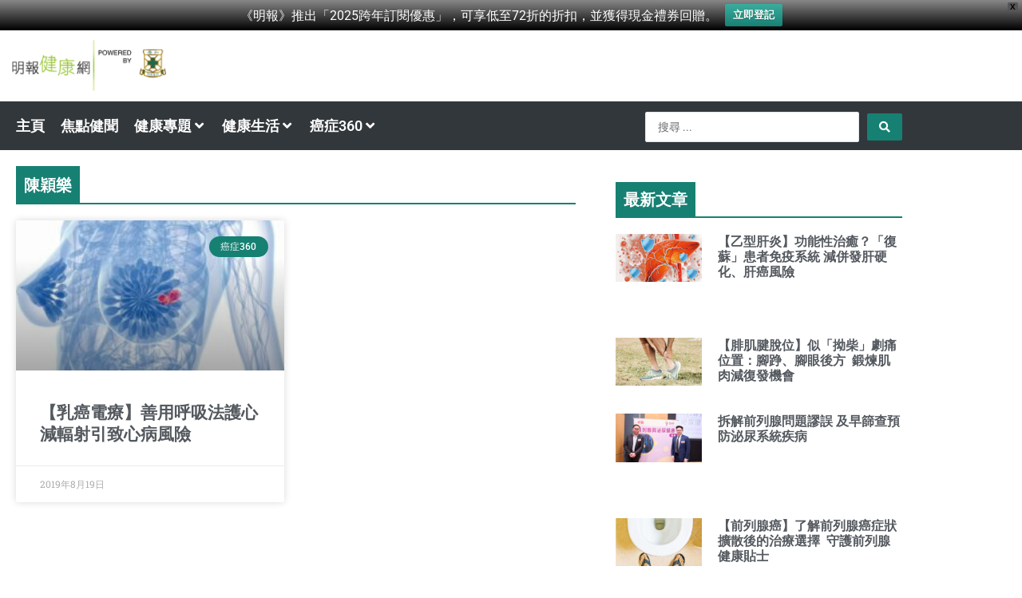

--- FILE ---
content_type: text/html; charset=UTF-8
request_url: https://health.mingpao.com/tag/%E9%99%B3%E7%A9%8E%E6%A8%82/
body_size: 34815
content:
<!DOCTYPE html>
<html lang="zh-HK" prefix="og: https://ogp.me/ns#">
<head>
<meta charset="UTF-8">
<meta name="viewport" content="width=device-width, initial-scale=1">
	<link rel="profile" href="https://gmpg.org/xfn/11"> 
		<style>img:is([sizes="auto" i], [sizes^="auto," i]) { contain-intrinsic-size: 3000px 1500px }</style>
	
<!-- Search Engine Optimization by Rank Math - https://rankmath.com/ -->
<title>陳穎樂 - 明報健康網</title>
<meta name="description" content="陳穎樂"/>
<meta name="robots" content="follow, index, max-snippet:-1, max-video-preview:-1, max-image-preview:large"/>
<link rel="canonical" href="https://health.mingpao.com/tag/%e9%99%b3%e7%a9%8e%e6%a8%82/" />
<meta property="og:locale" content="zh_HK" />
<meta property="og:type" content="article" />
<meta property="og:title" content="陳穎樂 - 明報健康網" />
<meta property="og:description" content="陳穎樂" />
<meta property="og:url" content="https://health.mingpao.com/tag/%e9%99%b3%e7%a9%8e%e6%a8%82/" />
<meta property="og:site_name" content="明報健康網" />
<meta property="og:image" content="https://health.mingpao.com/wp-content/uploads/2023/08/homelogo.png" />
<meta property="og:image:secure_url" content="https://health.mingpao.com/wp-content/uploads/2023/08/homelogo.png" />
<meta property="og:image:width" content="512" />
<meta property="og:image:height" content="512" />
<meta property="og:image:type" content="image/png" />
<meta name="twitter:card" content="summary_large_image" />
<meta name="twitter:title" content="陳穎樂 - 明報健康網" />
<meta name="twitter:description" content="陳穎樂" />
<meta name="twitter:image" content="https://health.mingpao.com/wp-content/uploads/2023/08/homelogo.png" />
<meta name="twitter:label1" content="文章" />
<meta name="twitter:data1" content="1" />
<!-- /Rank Math WordPress SEO plugin -->

<link rel='dns-prefetch' href='//www.googletagmanager.com' />

<link rel="alternate" type="application/rss+xml" title="訂閱《明報健康網》&raquo; 資訊提供" href="https://health.mingpao.com/feed/" />
<link rel="alternate" type="application/rss+xml" title="訂閱《明報健康網》&raquo; 留言的資訊提供" href="https://health.mingpao.com/comments/feed/" />
<link rel="alternate" type="application/rss+xml" title="訂閱《明報健康網》&raquo; 標籤〈陳穎樂〉的資訊提供" href="https://health.mingpao.com/tag/%e9%99%b3%e7%a9%8e%e6%a8%82/feed/" />
<link rel='stylesheet' id='jet-menu-astra-css' href='https://health.mingpao.com/wp-content/plugins/jet-menu/integration/themes/astra/assets/css/style.css?ver=2.4.18' media='all' />
<link rel='stylesheet' id='astra-theme-css-css' href='https://health.mingpao.com/wp-content/themes/astra/assets/css/minified/main.min.css?ver=4.11.8' media='all' />
<style id='astra-theme-css-inline-css'>
:root{--ast-post-nav-space:0;--ast-container-default-xlg-padding:3em;--ast-container-default-lg-padding:3em;--ast-container-default-slg-padding:2em;--ast-container-default-md-padding:3em;--ast-container-default-sm-padding:3em;--ast-container-default-xs-padding:2.4em;--ast-container-default-xxs-padding:1.8em;--ast-code-block-background:#ECEFF3;--ast-comment-inputs-background:#F9FAFB;--ast-normal-container-width:1200px;--ast-narrow-container-width:750px;--ast-blog-title-font-weight:normal;--ast-blog-meta-weight:inherit;--ast-global-color-primary:var(--ast-global-color-5);--ast-global-color-secondary:var(--ast-global-color-4);--ast-global-color-alternate-background:var(--ast-global-color-7);--ast-global-color-subtle-background:var(--ast-global-color-6);--ast-bg-style-guide:#F8FAFC;--ast-shadow-style-guide:0px 0px 4px 0 #00000057;--ast-global-dark-bg-style:#fff;--ast-global-dark-lfs:#fbfbfb;--ast-widget-bg-color:#fafafa;--ast-wc-container-head-bg-color:#fbfbfb;--ast-title-layout-bg:#eeeeee;--ast-search-border-color:#e7e7e7;--ast-lifter-hover-bg:#e6e6e6;--ast-gallery-block-color:#000;--srfm-color-input-label:var(--ast-global-color-2);}html{font-size:112.5%;}a{color:var(--ast-global-color-0);}a:hover,a:focus{color:var(--ast-global-color-1);}body,button,input,select,textarea,.ast-button,.ast-custom-button{font-family:-apple-system,BlinkMacSystemFont,Segoe UI,Roboto,Oxygen-Sans,Ubuntu,Cantarell,Helvetica Neue,sans-serif;font-weight:400;font-size:18px;font-size:1rem;line-height:var(--ast-body-line-height,1.65em);}blockquote{color:var(--ast-global-color-3);}h1,.entry-content h1,h2,.entry-content h2,h3,.entry-content h3,h4,.entry-content h4,h5,.entry-content h5,h6,.entry-content h6,.site-title,.site-title a{font-weight:600;}.ast-site-identity .site-title a{color:var(--ast-global-color-2);}.site-title{font-size:26px;font-size:1.4444444444444rem;display:block;}header .custom-logo-link img{max-width:200px;width:200px;}.astra-logo-svg{width:200px;}.site-header .site-description{font-size:15px;font-size:0.83333333333333rem;display:none;}.entry-title{font-size:26px;font-size:1.4444444444444rem;}.archive .ast-article-post .ast-article-inner,.blog .ast-article-post .ast-article-inner,.archive .ast-article-post .ast-article-inner:hover,.blog .ast-article-post .ast-article-inner:hover{overflow:hidden;}h1,.entry-content h1{font-size:40px;font-size:2.2222222222222rem;font-weight:600;line-height:1.4em;}h2,.entry-content h2{font-size:32px;font-size:1.7777777777778rem;font-weight:600;line-height:1.3em;}h3,.entry-content h3{font-size:26px;font-size:1.4444444444444rem;font-weight:600;line-height:1.3em;}h4,.entry-content h4{font-size:24px;font-size:1.3333333333333rem;line-height:1.2em;font-weight:600;}h5,.entry-content h5{font-size:20px;font-size:1.1111111111111rem;line-height:1.2em;font-weight:600;}h6,.entry-content h6{font-size:16px;font-size:0.88888888888889rem;line-height:1.25em;font-weight:600;}::selection{background-color:var(--ast-global-color-0);color:#ffffff;}body,h1,.entry-title a,.entry-content h1,h2,.entry-content h2,h3,.entry-content h3,h4,.entry-content h4,h5,.entry-content h5,h6,.entry-content h6{color:var(--ast-global-color-3);}.tagcloud a:hover,.tagcloud a:focus,.tagcloud a.current-item{color:#ffffff;border-color:var(--ast-global-color-0);background-color:var(--ast-global-color-0);}input:focus,input[type="text"]:focus,input[type="email"]:focus,input[type="url"]:focus,input[type="password"]:focus,input[type="reset"]:focus,input[type="search"]:focus,textarea:focus{border-color:var(--ast-global-color-0);}input[type="radio"]:checked,input[type=reset],input[type="checkbox"]:checked,input[type="checkbox"]:hover:checked,input[type="checkbox"]:focus:checked,input[type=range]::-webkit-slider-thumb{border-color:var(--ast-global-color-0);background-color:var(--ast-global-color-0);box-shadow:none;}.site-footer a:hover + .post-count,.site-footer a:focus + .post-count{background:var(--ast-global-color-0);border-color:var(--ast-global-color-0);}.single .nav-links .nav-previous,.single .nav-links .nav-next{color:var(--ast-global-color-0);}.entry-meta,.entry-meta *{line-height:1.45;color:var(--ast-global-color-0);}.entry-meta a:not(.ast-button):hover,.entry-meta a:not(.ast-button):hover *,.entry-meta a:not(.ast-button):focus,.entry-meta a:not(.ast-button):focus *,.page-links > .page-link,.page-links .page-link:hover,.post-navigation a:hover{color:var(--ast-global-color-1);}#cat option,.secondary .calendar_wrap thead a,.secondary .calendar_wrap thead a:visited{color:var(--ast-global-color-0);}.secondary .calendar_wrap #today,.ast-progress-val span{background:var(--ast-global-color-0);}.secondary a:hover + .post-count,.secondary a:focus + .post-count{background:var(--ast-global-color-0);border-color:var(--ast-global-color-0);}.calendar_wrap #today > a{color:#ffffff;}.page-links .page-link,.single .post-navigation a{color:var(--ast-global-color-0);}.ast-search-menu-icon .search-form button.search-submit{padding:0 4px;}.ast-search-menu-icon form.search-form{padding-right:0;}.ast-search-menu-icon.slide-search input.search-field{width:0;}.ast-header-search .ast-search-menu-icon.ast-dropdown-active .search-form,.ast-header-search .ast-search-menu-icon.ast-dropdown-active .search-field:focus{transition:all 0.2s;}.search-form input.search-field:focus{outline:none;}.ast-archive-title{color:var(--ast-global-color-2);}.widget-title,.widget .wp-block-heading{font-size:25px;font-size:1.3888888888889rem;color:var(--ast-global-color-2);}.ast-single-post .entry-content a,.ast-comment-content a:not(.ast-comment-edit-reply-wrap a){text-decoration:underline;}.ast-single-post .wp-block-button .wp-block-button__link,.ast-single-post .elementor-widget-button .elementor-button,.ast-single-post .entry-content .uagb-tab a,.ast-single-post .entry-content .uagb-ifb-cta a,.ast-single-post .entry-content .wp-block-uagb-buttons a,.ast-single-post .entry-content .uabb-module-content a,.ast-single-post .entry-content .uagb-post-grid a,.ast-single-post .entry-content .uagb-timeline a,.ast-single-post .entry-content .uagb-toc__wrap a,.ast-single-post .entry-content .uagb-taxomony-box a,.entry-content .wp-block-latest-posts > li > a,.ast-single-post .entry-content .wp-block-file__button,a.ast-post-filter-single,.ast-single-post .wp-block-buttons .wp-block-button.is-style-outline .wp-block-button__link,.ast-single-post .ast-comment-content .comment-reply-link,.ast-single-post .ast-comment-content .comment-edit-link{text-decoration:none;}.ast-search-menu-icon.slide-search a:focus-visible:focus-visible,.astra-search-icon:focus-visible,#close:focus-visible,a:focus-visible,.ast-menu-toggle:focus-visible,.site .skip-link:focus-visible,.wp-block-loginout input:focus-visible,.wp-block-search.wp-block-search__button-inside .wp-block-search__inside-wrapper,.ast-header-navigation-arrow:focus-visible,.ast-orders-table__row .ast-orders-table__cell:focus-visible,a#ast-apply-coupon:focus-visible,#ast-apply-coupon:focus-visible,#close:focus-visible,.button.search-submit:focus-visible,#search_submit:focus,.normal-search:focus-visible,.ast-header-account-wrap:focus-visible,.astra-cart-drawer-close:focus,.ast-single-variation:focus,.ast-button:focus{outline-style:dotted;outline-color:inherit;outline-width:thin;}input:focus,input[type="text"]:focus,input[type="email"]:focus,input[type="url"]:focus,input[type="password"]:focus,input[type="reset"]:focus,input[type="search"]:focus,input[type="number"]:focus,textarea:focus,.wp-block-search__input:focus,[data-section="section-header-mobile-trigger"] .ast-button-wrap .ast-mobile-menu-trigger-minimal:focus,.ast-mobile-popup-drawer.active .menu-toggle-close:focus,#ast-scroll-top:focus,#coupon_code:focus,#ast-coupon-code:focus{border-style:dotted;border-color:inherit;border-width:thin;}input{outline:none;}.site-logo-img img{ transition:all 0.2s linear;}body .ast-oembed-container *{position:absolute;top:0;width:100%;height:100%;left:0;}body .wp-block-embed-pocket-casts .ast-oembed-container *{position:unset;}.ast-single-post-featured-section + article {margin-top: 2em;}.site-content .ast-single-post-featured-section img {width: 100%;overflow: hidden;object-fit: cover;}.site > .ast-single-related-posts-container {margin-top: 0;}@media (min-width: 922px) {.ast-desktop .ast-container--narrow {max-width: var(--ast-narrow-container-width);margin: 0 auto;}}.ast-page-builder-template .hentry {margin: 0;}.ast-page-builder-template .site-content > .ast-container {max-width: 100%;padding: 0;}.ast-page-builder-template .site .site-content #primary {padding: 0;margin: 0;}.ast-page-builder-template .no-results {text-align: center;margin: 4em auto;}.ast-page-builder-template .ast-pagination {padding: 2em;}.ast-page-builder-template .entry-header.ast-no-title.ast-no-thumbnail {margin-top: 0;}.ast-page-builder-template .entry-header.ast-header-without-markup {margin-top: 0;margin-bottom: 0;}.ast-page-builder-template .entry-header.ast-no-title.ast-no-meta {margin-bottom: 0;}.ast-page-builder-template.single .post-navigation {padding-bottom: 2em;}.ast-page-builder-template.single-post .site-content > .ast-container {max-width: 100%;}.ast-page-builder-template .entry-header {margin-top: 2em;margin-left: auto;margin-right: auto;}.ast-single-post.ast-page-builder-template .site-main > article {padding-top: 2em;padding-left: 20px;padding-right: 20px;}.ast-page-builder-template .ast-archive-description {margin: 2em auto 0;padding-left: 20px;padding-right: 20px;}.ast-page-builder-template .ast-row {margin-left: 0;margin-right: 0;}.single.ast-page-builder-template .entry-header + .entry-content,.single.ast-page-builder-template .ast-single-entry-banner + .site-content article .entry-content {margin-bottom: 2em;}@media(min-width: 921px) {.ast-page-builder-template.archive.ast-right-sidebar .ast-row article,.ast-page-builder-template.archive.ast-left-sidebar .ast-row article {padding-left: 0;padding-right: 0;}}@media (max-width:921.9px){#ast-desktop-header{display:none;}}@media (min-width:922px){#ast-mobile-header{display:none;}}.wp-block-buttons.aligncenter{justify-content:center;}.wp-block-button.is-style-outline .wp-block-button__link{border-color:var(--ast-global-color-0);}div.wp-block-button.is-style-outline > .wp-block-button__link:not(.has-text-color),div.wp-block-button.wp-block-button__link.is-style-outline:not(.has-text-color){color:var(--ast-global-color-0);}.wp-block-button.is-style-outline .wp-block-button__link:hover,.wp-block-buttons .wp-block-button.is-style-outline .wp-block-button__link:focus,.wp-block-buttons .wp-block-button.is-style-outline > .wp-block-button__link:not(.has-text-color):hover,.wp-block-buttons .wp-block-button.wp-block-button__link.is-style-outline:not(.has-text-color):hover{color:#ffffff;background-color:var(--ast-global-color-1);border-color:var(--ast-global-color-1);}.post-page-numbers.current .page-link,.ast-pagination .page-numbers.current{color:#ffffff;border-color:var(--ast-global-color-0);background-color:var(--ast-global-color-0);}.wp-block-buttons .wp-block-button.is-style-outline .wp-block-button__link.wp-element-button,.ast-outline-button,.wp-block-uagb-buttons-child .uagb-buttons-repeater.ast-outline-button{border-color:var(--ast-global-color-0);font-family:inherit;font-weight:500;font-size:16px;font-size:0.88888888888889rem;line-height:1em;padding-top:15px;padding-right:30px;padding-bottom:15px;padding-left:30px;}.wp-block-buttons .wp-block-button.is-style-outline > .wp-block-button__link:not(.has-text-color),.wp-block-buttons .wp-block-button.wp-block-button__link.is-style-outline:not(.has-text-color),.ast-outline-button{color:var(--ast-global-color-0);}.wp-block-button.is-style-outline .wp-block-button__link:hover,.wp-block-buttons .wp-block-button.is-style-outline .wp-block-button__link:focus,.wp-block-buttons .wp-block-button.is-style-outline > .wp-block-button__link:not(.has-text-color):hover,.wp-block-buttons .wp-block-button.wp-block-button__link.is-style-outline:not(.has-text-color):hover,.ast-outline-button:hover,.ast-outline-button:focus,.wp-block-uagb-buttons-child .uagb-buttons-repeater.ast-outline-button:hover,.wp-block-uagb-buttons-child .uagb-buttons-repeater.ast-outline-button:focus{color:#ffffff;background-color:var(--ast-global-color-1);border-color:var(--ast-global-color-1);}.wp-block-button .wp-block-button__link.wp-element-button.is-style-outline:not(.has-background),.wp-block-button.is-style-outline>.wp-block-button__link.wp-element-button:not(.has-background),.ast-outline-button{background-color:transparent;}@media (max-width:921px){.wp-block-buttons .wp-block-button.is-style-outline .wp-block-button__link.wp-element-button,.ast-outline-button,.wp-block-uagb-buttons-child .uagb-buttons-repeater.ast-outline-button{padding-top:14px;padding-right:28px;padding-bottom:14px;padding-left:28px;}}@media (max-width:544px){.wp-block-buttons .wp-block-button.is-style-outline .wp-block-button__link.wp-element-button,.ast-outline-button,.wp-block-uagb-buttons-child .uagb-buttons-repeater.ast-outline-button{padding-top:12px;padding-right:24px;padding-bottom:12px;padding-left:24px;}}.entry-content[data-ast-blocks-layout] > figure{margin-bottom:1em;}h1.widget-title{font-weight:600;}h2.widget-title{font-weight:600;}h3.widget-title{font-weight:600;}.elementor-widget-container .elementor-loop-container .e-loop-item[data-elementor-type="loop-item"]{width:100%;}#page{display:flex;flex-direction:column;min-height:100vh;}.ast-404-layout-1 h1.page-title{color:var(--ast-global-color-2);}.single .post-navigation a{line-height:1em;height:inherit;}.error-404 .page-sub-title{font-size:1.5rem;font-weight:inherit;}.search .site-content .content-area .search-form{margin-bottom:0;}#page .site-content{flex-grow:1;}.widget{margin-bottom:1.25em;}#secondary li{line-height:1.5em;}#secondary .wp-block-group h2{margin-bottom:0.7em;}#secondary h2{font-size:1.7rem;}.ast-separate-container .ast-article-post,.ast-separate-container .ast-article-single,.ast-separate-container .comment-respond{padding:3em;}.ast-separate-container .ast-article-single .ast-article-single{padding:0;}.ast-article-single .wp-block-post-template-is-layout-grid{padding-left:0;}.ast-separate-container .comments-title,.ast-narrow-container .comments-title{padding:1.5em 2em;}.ast-page-builder-template .comment-form-textarea,.ast-comment-formwrap .ast-grid-common-col{padding:0;}.ast-comment-formwrap{padding:0;display:inline-flex;column-gap:20px;width:100%;margin-left:0;margin-right:0;}.comments-area textarea#comment:focus,.comments-area textarea#comment:active,.comments-area .ast-comment-formwrap input[type="text"]:focus,.comments-area .ast-comment-formwrap input[type="text"]:active {box-shadow:none;outline:none;}.archive.ast-page-builder-template .entry-header{margin-top:2em;}.ast-page-builder-template .ast-comment-formwrap{width:100%;}.entry-title{margin-bottom:0.5em;}.ast-archive-description p{font-size:inherit;font-weight:inherit;line-height:inherit;}.ast-separate-container .ast-comment-list li.depth-1,.hentry{margin-bottom:2em;}@media (min-width:921px){.ast-left-sidebar.ast-page-builder-template #secondary,.archive.ast-right-sidebar.ast-page-builder-template .site-main{padding-left:20px;padding-right:20px;}}@media (max-width:544px){.ast-comment-formwrap.ast-row{column-gap:10px;display:inline-block;}#ast-commentform .ast-grid-common-col{position:relative;width:100%;}}@media (min-width:1201px){.ast-separate-container .ast-article-post,.ast-separate-container .ast-article-single,.ast-separate-container .ast-author-box,.ast-separate-container .ast-404-layout-1,.ast-separate-container .no-results{padding:3em;}}@media (max-width:921px){.ast-separate-container #primary,.ast-separate-container #secondary{padding:1.5em 0;}#primary,#secondary{padding:1.5em 0;margin:0;}.ast-left-sidebar #content > .ast-container{display:flex;flex-direction:column-reverse;width:100%;}}@media (min-width:922px){.ast-separate-container.ast-right-sidebar #primary,.ast-separate-container.ast-left-sidebar #primary{border:0;}.search-no-results.ast-separate-container #primary{margin-bottom:4em;}}.wp-block-button .wp-block-button__link{color:#ffffff;}.wp-block-button .wp-block-button__link:hover,.wp-block-button .wp-block-button__link:focus{color:#ffffff;background-color:var(--ast-global-color-1);border-color:var(--ast-global-color-1);}.elementor-widget-heading h1.elementor-heading-title{line-height:1.4em;}.elementor-widget-heading h2.elementor-heading-title{line-height:1.3em;}.elementor-widget-heading h3.elementor-heading-title{line-height:1.3em;}.elementor-widget-heading h4.elementor-heading-title{line-height:1.2em;}.elementor-widget-heading h5.elementor-heading-title{line-height:1.2em;}.elementor-widget-heading h6.elementor-heading-title{line-height:1.25em;}.wp-block-button .wp-block-button__link,.wp-block-search .wp-block-search__button,body .wp-block-file .wp-block-file__button{border-color:var(--ast-global-color-0);background-color:var(--ast-global-color-0);color:#ffffff;font-family:inherit;font-weight:500;line-height:1em;font-size:16px;font-size:0.88888888888889rem;padding-top:15px;padding-right:30px;padding-bottom:15px;padding-left:30px;}@media (max-width:921px){.wp-block-button .wp-block-button__link,.wp-block-search .wp-block-search__button,body .wp-block-file .wp-block-file__button{padding-top:14px;padding-right:28px;padding-bottom:14px;padding-left:28px;}}@media (max-width:544px){.wp-block-button .wp-block-button__link,.wp-block-search .wp-block-search__button,body .wp-block-file .wp-block-file__button{padding-top:12px;padding-right:24px;padding-bottom:12px;padding-left:24px;}}.menu-toggle,button,.ast-button,.ast-custom-button,.button,input#submit,input[type="button"],input[type="submit"],input[type="reset"],form[CLASS*="wp-block-search__"].wp-block-search .wp-block-search__inside-wrapper .wp-block-search__button,body .wp-block-file .wp-block-file__button,.search .search-submit{border-style:solid;border-top-width:0;border-right-width:0;border-left-width:0;border-bottom-width:0;color:#ffffff;border-color:var(--ast-global-color-0);background-color:var(--ast-global-color-0);padding-top:15px;padding-right:30px;padding-bottom:15px;padding-left:30px;font-family:inherit;font-weight:500;font-size:16px;font-size:0.88888888888889rem;line-height:1em;}button:focus,.menu-toggle:hover,button:hover,.ast-button:hover,.ast-custom-button:hover .button:hover,.ast-custom-button:hover ,input[type=reset]:hover,input[type=reset]:focus,input#submit:hover,input#submit:focus,input[type="button"]:hover,input[type="button"]:focus,input[type="submit"]:hover,input[type="submit"]:focus,form[CLASS*="wp-block-search__"].wp-block-search .wp-block-search__inside-wrapper .wp-block-search__button:hover,form[CLASS*="wp-block-search__"].wp-block-search .wp-block-search__inside-wrapper .wp-block-search__button:focus,body .wp-block-file .wp-block-file__button:hover,body .wp-block-file .wp-block-file__button:focus{color:#ffffff;background-color:var(--ast-global-color-1);border-color:var(--ast-global-color-1);}form[CLASS*="wp-block-search__"].wp-block-search .wp-block-search__inside-wrapper .wp-block-search__button.has-icon{padding-top:calc(15px - 3px);padding-right:calc(30px - 3px);padding-bottom:calc(15px - 3px);padding-left:calc(30px - 3px);}@media (max-width:921px){.menu-toggle,button,.ast-button,.ast-custom-button,.button,input#submit,input[type="button"],input[type="submit"],input[type="reset"],form[CLASS*="wp-block-search__"].wp-block-search .wp-block-search__inside-wrapper .wp-block-search__button,body .wp-block-file .wp-block-file__button,.search .search-submit{padding-top:14px;padding-right:28px;padding-bottom:14px;padding-left:28px;}}@media (max-width:544px){.menu-toggle,button,.ast-button,.ast-custom-button,.button,input#submit,input[type="button"],input[type="submit"],input[type="reset"],form[CLASS*="wp-block-search__"].wp-block-search .wp-block-search__inside-wrapper .wp-block-search__button,body .wp-block-file .wp-block-file__button,.search .search-submit{padding-top:12px;padding-right:24px;padding-bottom:12px;padding-left:24px;}}@media (max-width:921px){.ast-mobile-header-stack .main-header-bar .ast-search-menu-icon{display:inline-block;}.ast-header-break-point.ast-header-custom-item-outside .ast-mobile-header-stack .main-header-bar .ast-search-icon{margin:0;}.ast-comment-avatar-wrap img{max-width:2.5em;}.ast-comment-meta{padding:0 1.8888em 1.3333em;}.ast-separate-container .ast-comment-list li.depth-1{padding:1.5em 2.14em;}.ast-separate-container .comment-respond{padding:2em 2.14em;}}@media (min-width:544px){.ast-container{max-width:100%;}}@media (max-width:544px){.ast-separate-container .ast-article-post,.ast-separate-container .ast-article-single,.ast-separate-container .comments-title,.ast-separate-container .ast-archive-description{padding:1.5em 1em;}.ast-separate-container #content .ast-container{padding-left:0.54em;padding-right:0.54em;}.ast-separate-container .ast-comment-list .bypostauthor{padding:.5em;}.ast-search-menu-icon.ast-dropdown-active .search-field{width:170px;}} #ast-mobile-header .ast-site-header-cart-li a{pointer-events:none;}.ast-separate-container{background-color:var(--ast-global-color-4);}@media (max-width:921px){.site-title{display:block;}.site-header .site-description{display:none;}h1,.entry-content h1{font-size:30px;}h2,.entry-content h2{font-size:25px;}h3,.entry-content h3{font-size:20px;}}@media (max-width:544px){.widget-title{font-size:28px;font-size:1.4rem;}body,button,input,select,textarea,.ast-button,.ast-custom-button{font-size:20px;font-size:1.1111111111111rem;}#secondary,#secondary button,#secondary input,#secondary select,#secondary textarea{font-size:20px;font-size:1.1111111111111rem;}.site-title{display:block;}.site-header .site-description{display:none;}h1,.entry-content h1{font-size:30px;}h2,.entry-content h2{font-size:25px;}h3,.entry-content h3{font-size:20px;}}@media (max-width:921px){html{font-size:102.6%;}}@media (max-width:544px){html{font-size:112.5%;}}@media (min-width:922px){.ast-container{max-width:1240px;}}@media (min-width:922px){.site-content .ast-container{display:flex;}}@media (max-width:921px){.site-content .ast-container{flex-direction:column;}}.ast-blog-layout-classic-grid .ast-article-inner{box-shadow:0px 6px 15px -2px rgba(16,24,40,0.05);}.ast-separate-container .ast-blog-layout-classic-grid .ast-article-inner,.ast-plain-container .ast-blog-layout-classic-grid .ast-article-inner{height:100%;}.ast-blog-layout-6-grid .ast-blog-featured-section:before { content: ""; }.cat-links.badge a,.tags-links.badge a {padding: 4px 8px;border-radius: 3px;font-weight: 400;}.cat-links.underline a,.tags-links.underline a{text-decoration: underline;}@media (min-width:922px){.main-header-menu .sub-menu .menu-item.ast-left-align-sub-menu:hover > .sub-menu,.main-header-menu .sub-menu .menu-item.ast-left-align-sub-menu.focus > .sub-menu{margin-left:-0px;}}.site .comments-area{padding-bottom:3em;}.wp-block-file {display: flex;align-items: center;flex-wrap: wrap;justify-content: space-between;}.wp-block-pullquote {border: none;}.wp-block-pullquote blockquote::before {content: "\201D";font-family: "Helvetica",sans-serif;display: flex;transform: rotate( 180deg );font-size: 6rem;font-style: normal;line-height: 1;font-weight: bold;align-items: center;justify-content: center;}.has-text-align-right > blockquote::before {justify-content: flex-start;}.has-text-align-left > blockquote::before {justify-content: flex-end;}figure.wp-block-pullquote.is-style-solid-color blockquote {max-width: 100%;text-align: inherit;}:root {--wp--custom--ast-default-block-top-padding: 3em;--wp--custom--ast-default-block-right-padding: 3em;--wp--custom--ast-default-block-bottom-padding: 3em;--wp--custom--ast-default-block-left-padding: 3em;--wp--custom--ast-container-width: 1200px;--wp--custom--ast-content-width-size: 1200px;--wp--custom--ast-wide-width-size: calc(1200px + var(--wp--custom--ast-default-block-left-padding) + var(--wp--custom--ast-default-block-right-padding));}.ast-narrow-container {--wp--custom--ast-content-width-size: 750px;--wp--custom--ast-wide-width-size: 750px;}@media(max-width: 921px) {:root {--wp--custom--ast-default-block-top-padding: 3em;--wp--custom--ast-default-block-right-padding: 2em;--wp--custom--ast-default-block-bottom-padding: 3em;--wp--custom--ast-default-block-left-padding: 2em;}}@media(max-width: 544px) {:root {--wp--custom--ast-default-block-top-padding: 3em;--wp--custom--ast-default-block-right-padding: 1.5em;--wp--custom--ast-default-block-bottom-padding: 3em;--wp--custom--ast-default-block-left-padding: 1.5em;}}.entry-content > .wp-block-group,.entry-content > .wp-block-cover,.entry-content > .wp-block-columns {padding-top: var(--wp--custom--ast-default-block-top-padding);padding-right: var(--wp--custom--ast-default-block-right-padding);padding-bottom: var(--wp--custom--ast-default-block-bottom-padding);padding-left: var(--wp--custom--ast-default-block-left-padding);}.ast-plain-container.ast-no-sidebar .entry-content > .alignfull,.ast-page-builder-template .ast-no-sidebar .entry-content > .alignfull {margin-left: calc( -50vw + 50%);margin-right: calc( -50vw + 50%);max-width: 100vw;width: 100vw;}.ast-plain-container.ast-no-sidebar .entry-content .alignfull .alignfull,.ast-page-builder-template.ast-no-sidebar .entry-content .alignfull .alignfull,.ast-plain-container.ast-no-sidebar .entry-content .alignfull .alignwide,.ast-page-builder-template.ast-no-sidebar .entry-content .alignfull .alignwide,.ast-plain-container.ast-no-sidebar .entry-content .alignwide .alignfull,.ast-page-builder-template.ast-no-sidebar .entry-content .alignwide .alignfull,.ast-plain-container.ast-no-sidebar .entry-content .alignwide .alignwide,.ast-page-builder-template.ast-no-sidebar .entry-content .alignwide .alignwide,.ast-plain-container.ast-no-sidebar .entry-content .wp-block-column .alignfull,.ast-page-builder-template.ast-no-sidebar .entry-content .wp-block-column .alignfull,.ast-plain-container.ast-no-sidebar .entry-content .wp-block-column .alignwide,.ast-page-builder-template.ast-no-sidebar .entry-content .wp-block-column .alignwide {margin-left: auto;margin-right: auto;width: 100%;}[data-ast-blocks-layout] .wp-block-separator:not(.is-style-dots) {height: 0;}[data-ast-blocks-layout] .wp-block-separator {margin: 20px auto;}[data-ast-blocks-layout] .wp-block-separator:not(.is-style-wide):not(.is-style-dots) {max-width: 100px;}[data-ast-blocks-layout] .wp-block-separator.has-background {padding: 0;}.entry-content[data-ast-blocks-layout] > * {max-width: var(--wp--custom--ast-content-width-size);margin-left: auto;margin-right: auto;}.entry-content[data-ast-blocks-layout] > .alignwide {max-width: var(--wp--custom--ast-wide-width-size);}.entry-content[data-ast-blocks-layout] .alignfull {max-width: none;}.entry-content .wp-block-columns {margin-bottom: 0;}blockquote {margin: 1.5em;border-color: rgba(0,0,0,0.05);}.wp-block-quote:not(.has-text-align-right):not(.has-text-align-center) {border-left: 5px solid rgba(0,0,0,0.05);}.has-text-align-right > blockquote,blockquote.has-text-align-right {border-right: 5px solid rgba(0,0,0,0.05);}.has-text-align-left > blockquote,blockquote.has-text-align-left {border-left: 5px solid rgba(0,0,0,0.05);}.wp-block-site-tagline,.wp-block-latest-posts .read-more {margin-top: 15px;}.wp-block-loginout p label {display: block;}.wp-block-loginout p:not(.login-remember):not(.login-submit) input {width: 100%;}.wp-block-loginout input:focus {border-color: transparent;}.wp-block-loginout input:focus {outline: thin dotted;}.entry-content .wp-block-media-text .wp-block-media-text__content {padding: 0 0 0 8%;}.entry-content .wp-block-media-text.has-media-on-the-right .wp-block-media-text__content {padding: 0 8% 0 0;}.entry-content .wp-block-media-text.has-background .wp-block-media-text__content {padding: 8%;}.entry-content .wp-block-cover:not([class*="background-color"]):not(.has-text-color.has-link-color) .wp-block-cover__inner-container,.entry-content .wp-block-cover:not([class*="background-color"]) .wp-block-cover-image-text,.entry-content .wp-block-cover:not([class*="background-color"]) .wp-block-cover-text,.entry-content .wp-block-cover-image:not([class*="background-color"]) .wp-block-cover__inner-container,.entry-content .wp-block-cover-image:not([class*="background-color"]) .wp-block-cover-image-text,.entry-content .wp-block-cover-image:not([class*="background-color"]) .wp-block-cover-text {color: var(--ast-global-color-primary,var(--ast-global-color-5));}.wp-block-loginout .login-remember input {width: 1.1rem;height: 1.1rem;margin: 0 5px 4px 0;vertical-align: middle;}.wp-block-latest-posts > li > *:first-child,.wp-block-latest-posts:not(.is-grid) > li:first-child {margin-top: 0;}.entry-content > .wp-block-buttons,.entry-content > .wp-block-uagb-buttons {margin-bottom: 1.5em;}.wp-block-search__inside-wrapper .wp-block-search__input {padding: 0 10px;color: var(--ast-global-color-3);background: var(--ast-global-color-primary,var(--ast-global-color-5));border-color: var(--ast-border-color);}.wp-block-latest-posts .read-more {margin-bottom: 1.5em;}.wp-block-search__no-button .wp-block-search__inside-wrapper .wp-block-search__input {padding-top: 5px;padding-bottom: 5px;}.wp-block-latest-posts .wp-block-latest-posts__post-date,.wp-block-latest-posts .wp-block-latest-posts__post-author {font-size: 1rem;}.wp-block-latest-posts > li > *,.wp-block-latest-posts:not(.is-grid) > li {margin-top: 12px;margin-bottom: 12px;}.ast-page-builder-template .entry-content[data-ast-blocks-layout] > *,.ast-page-builder-template .entry-content[data-ast-blocks-layout] > .alignfull:not(.wp-block-group):not(.uagb-is-root-container) > * {max-width: none;}.ast-page-builder-template .entry-content[data-ast-blocks-layout] > .alignwide:not(.uagb-is-root-container) > * {max-width: var(--wp--custom--ast-wide-width-size);}.ast-page-builder-template .entry-content[data-ast-blocks-layout] > .inherit-container-width > *,.ast-page-builder-template .entry-content[data-ast-blocks-layout] > *:not(.wp-block-group):not(.uagb-is-root-container) > *,.entry-content[data-ast-blocks-layout] > .wp-block-cover .wp-block-cover__inner-container {max-width: var(--wp--custom--ast-content-width-size) ;margin-left: auto;margin-right: auto;}.entry-content[data-ast-blocks-layout] .wp-block-cover:not(.alignleft):not(.alignright) {width: auto;}@media(max-width: 1200px) {.ast-separate-container .entry-content > .alignfull,.ast-separate-container .entry-content[data-ast-blocks-layout] > .alignwide,.ast-plain-container .entry-content[data-ast-blocks-layout] > .alignwide,.ast-plain-container .entry-content .alignfull {margin-left: calc(-1 * min(var(--ast-container-default-xlg-padding),20px)) ;margin-right: calc(-1 * min(var(--ast-container-default-xlg-padding),20px));}}@media(min-width: 1201px) {.ast-separate-container .entry-content > .alignfull {margin-left: calc(-1 * var(--ast-container-default-xlg-padding) );margin-right: calc(-1 * var(--ast-container-default-xlg-padding) );}.ast-separate-container .entry-content[data-ast-blocks-layout] > .alignwide,.ast-plain-container .entry-content[data-ast-blocks-layout] > .alignwide {margin-left: calc(-1 * var(--wp--custom--ast-default-block-left-padding) );margin-right: calc(-1 * var(--wp--custom--ast-default-block-right-padding) );}}@media(min-width: 921px) {.ast-separate-container .entry-content .wp-block-group.alignwide:not(.inherit-container-width) > :where(:not(.alignleft):not(.alignright)),.ast-plain-container .entry-content .wp-block-group.alignwide:not(.inherit-container-width) > :where(:not(.alignleft):not(.alignright)) {max-width: calc( var(--wp--custom--ast-content-width-size) + 80px );}.ast-plain-container.ast-right-sidebar .entry-content[data-ast-blocks-layout] .alignfull,.ast-plain-container.ast-left-sidebar .entry-content[data-ast-blocks-layout] .alignfull {margin-left: -60px;margin-right: -60px;}}@media(min-width: 544px) {.entry-content > .alignleft {margin-right: 20px;}.entry-content > .alignright {margin-left: 20px;}}@media (max-width:544px){.wp-block-columns .wp-block-column:not(:last-child){margin-bottom:20px;}.wp-block-latest-posts{margin:0;}}@media( max-width: 600px ) {.entry-content .wp-block-media-text .wp-block-media-text__content,.entry-content .wp-block-media-text.has-media-on-the-right .wp-block-media-text__content {padding: 8% 0 0;}.entry-content .wp-block-media-text.has-background .wp-block-media-text__content {padding: 8%;}}.ast-page-builder-template .entry-header {padding-left: 0;}.ast-narrow-container .site-content .wp-block-uagb-image--align-full .wp-block-uagb-image__figure {max-width: 100%;margin-left: auto;margin-right: auto;}.entry-content ul,.entry-content ol {padding: revert;margin: revert;}:root .has-ast-global-color-0-color{color:var(--ast-global-color-0);}:root .has-ast-global-color-0-background-color{background-color:var(--ast-global-color-0);}:root .wp-block-button .has-ast-global-color-0-color{color:var(--ast-global-color-0);}:root .wp-block-button .has-ast-global-color-0-background-color{background-color:var(--ast-global-color-0);}:root .has-ast-global-color-1-color{color:var(--ast-global-color-1);}:root .has-ast-global-color-1-background-color{background-color:var(--ast-global-color-1);}:root .wp-block-button .has-ast-global-color-1-color{color:var(--ast-global-color-1);}:root .wp-block-button .has-ast-global-color-1-background-color{background-color:var(--ast-global-color-1);}:root .has-ast-global-color-2-color{color:var(--ast-global-color-2);}:root .has-ast-global-color-2-background-color{background-color:var(--ast-global-color-2);}:root .wp-block-button .has-ast-global-color-2-color{color:var(--ast-global-color-2);}:root .wp-block-button .has-ast-global-color-2-background-color{background-color:var(--ast-global-color-2);}:root .has-ast-global-color-3-color{color:var(--ast-global-color-3);}:root .has-ast-global-color-3-background-color{background-color:var(--ast-global-color-3);}:root .wp-block-button .has-ast-global-color-3-color{color:var(--ast-global-color-3);}:root .wp-block-button .has-ast-global-color-3-background-color{background-color:var(--ast-global-color-3);}:root .has-ast-global-color-4-color{color:var(--ast-global-color-4);}:root .has-ast-global-color-4-background-color{background-color:var(--ast-global-color-4);}:root .wp-block-button .has-ast-global-color-4-color{color:var(--ast-global-color-4);}:root .wp-block-button .has-ast-global-color-4-background-color{background-color:var(--ast-global-color-4);}:root .has-ast-global-color-5-color{color:var(--ast-global-color-5);}:root .has-ast-global-color-5-background-color{background-color:var(--ast-global-color-5);}:root .wp-block-button .has-ast-global-color-5-color{color:var(--ast-global-color-5);}:root .wp-block-button .has-ast-global-color-5-background-color{background-color:var(--ast-global-color-5);}:root .has-ast-global-color-6-color{color:var(--ast-global-color-6);}:root .has-ast-global-color-6-background-color{background-color:var(--ast-global-color-6);}:root .wp-block-button .has-ast-global-color-6-color{color:var(--ast-global-color-6);}:root .wp-block-button .has-ast-global-color-6-background-color{background-color:var(--ast-global-color-6);}:root .has-ast-global-color-7-color{color:var(--ast-global-color-7);}:root .has-ast-global-color-7-background-color{background-color:var(--ast-global-color-7);}:root .wp-block-button .has-ast-global-color-7-color{color:var(--ast-global-color-7);}:root .wp-block-button .has-ast-global-color-7-background-color{background-color:var(--ast-global-color-7);}:root .has-ast-global-color-8-color{color:var(--ast-global-color-8);}:root .has-ast-global-color-8-background-color{background-color:var(--ast-global-color-8);}:root .wp-block-button .has-ast-global-color-8-color{color:var(--ast-global-color-8);}:root .wp-block-button .has-ast-global-color-8-background-color{background-color:var(--ast-global-color-8);}:root{--ast-global-color-0:#046bd2;--ast-global-color-1:#045cb4;--ast-global-color-2:#1e293b;--ast-global-color-3:#334155;--ast-global-color-4:#f9fafb;--ast-global-color-5:#FFFFFF;--ast-global-color-6:#e2e8f0;--ast-global-color-7:#cbd5e1;--ast-global-color-8:#94a3b8;}:root {--ast-border-color : var(--ast-global-color-6);}.ast-archive-entry-banner {-js-display: flex;display: flex;flex-direction: column;justify-content: center;text-align: center;position: relative;background: var(--ast-title-layout-bg);}.ast-archive-entry-banner[data-banner-width-type="custom"] {margin: 0 auto;width: 100%;}.ast-archive-entry-banner[data-banner-layout="layout-1"] {background: inherit;padding: 20px 0;text-align: left;}body.archive .ast-archive-description{max-width:1200px;width:100%;text-align:left;padding-top:3em;padding-right:3em;padding-bottom:3em;padding-left:3em;}body.archive .ast-archive-description .ast-archive-title,body.archive .ast-archive-description .ast-archive-title *{font-weight:600;font-size:32px;font-size:1.7777777777778rem;}body.archive .ast-archive-description > *:not(:last-child){margin-bottom:10px;}@media (max-width:921px){body.archive .ast-archive-description{text-align:left;}}@media (max-width:544px){body.archive .ast-archive-description{text-align:left;}}.ast-breadcrumbs .trail-browse,.ast-breadcrumbs .trail-items,.ast-breadcrumbs .trail-items li{display:inline-block;margin:0;padding:0;border:none;background:inherit;text-indent:0;text-decoration:none;}.ast-breadcrumbs .trail-browse{font-size:inherit;font-style:inherit;font-weight:inherit;color:inherit;}.ast-breadcrumbs .trail-items{list-style:none;}.trail-items li::after{padding:0 0.3em;content:"\00bb";}.trail-items li:last-of-type::after{display:none;}h1,.entry-content h1,h2,.entry-content h2,h3,.entry-content h3,h4,.entry-content h4,h5,.entry-content h5,h6,.entry-content h6{color:var(--ast-global-color-2);}.entry-title a{color:var(--ast-global-color-2);}@media (max-width:921px){.ast-builder-grid-row-container.ast-builder-grid-row-tablet-3-firstrow .ast-builder-grid-row > *:first-child,.ast-builder-grid-row-container.ast-builder-grid-row-tablet-3-lastrow .ast-builder-grid-row > *:last-child{grid-column:1 / -1;}}@media (max-width:544px){.ast-builder-grid-row-container.ast-builder-grid-row-mobile-3-firstrow .ast-builder-grid-row > *:first-child,.ast-builder-grid-row-container.ast-builder-grid-row-mobile-3-lastrow .ast-builder-grid-row > *:last-child{grid-column:1 / -1;}}.ast-builder-layout-element[data-section="title_tagline"]{display:flex;}@media (max-width:921px){.ast-header-break-point .ast-builder-layout-element[data-section="title_tagline"]{display:flex;}}@media (max-width:544px){.ast-header-break-point .ast-builder-layout-element[data-section="title_tagline"]{display:flex;}}.ast-builder-menu-1{font-family:inherit;font-weight:inherit;}.ast-builder-menu-1 .menu-item > .menu-link{color:var(--ast-global-color-3);}.ast-builder-menu-1 .menu-item > .ast-menu-toggle{color:var(--ast-global-color-3);}.ast-builder-menu-1 .menu-item:hover > .menu-link,.ast-builder-menu-1 .inline-on-mobile .menu-item:hover > .ast-menu-toggle{color:var(--ast-global-color-1);}.ast-builder-menu-1 .menu-item:hover > .ast-menu-toggle{color:var(--ast-global-color-1);}.ast-builder-menu-1 .menu-item.current-menu-item > .menu-link,.ast-builder-menu-1 .inline-on-mobile .menu-item.current-menu-item > .ast-menu-toggle,.ast-builder-menu-1 .current-menu-ancestor > .menu-link{color:var(--ast-global-color-1);}.ast-builder-menu-1 .menu-item.current-menu-item > .ast-menu-toggle{color:var(--ast-global-color-1);}.ast-builder-menu-1 .sub-menu,.ast-builder-menu-1 .inline-on-mobile .sub-menu{border-top-width:2px;border-bottom-width:0px;border-right-width:0px;border-left-width:0px;border-color:var(--ast-global-color-0);border-style:solid;}.ast-builder-menu-1 .sub-menu .sub-menu{top:-2px;}.ast-builder-menu-1 .main-header-menu > .menu-item > .sub-menu,.ast-builder-menu-1 .main-header-menu > .menu-item > .astra-full-megamenu-wrapper{margin-top:0px;}.ast-desktop .ast-builder-menu-1 .main-header-menu > .menu-item > .sub-menu:before,.ast-desktop .ast-builder-menu-1 .main-header-menu > .menu-item > .astra-full-megamenu-wrapper:before{height:calc( 0px + 2px + 5px );}.ast-desktop .ast-builder-menu-1 .menu-item .sub-menu .menu-link{border-style:none;}@media (max-width:921px){.ast-header-break-point .ast-builder-menu-1 .menu-item.menu-item-has-children > .ast-menu-toggle{top:0;}.ast-builder-menu-1 .inline-on-mobile .menu-item.menu-item-has-children > .ast-menu-toggle{right:-15px;}.ast-builder-menu-1 .menu-item-has-children > .menu-link:after{content:unset;}.ast-builder-menu-1 .main-header-menu > .menu-item > .sub-menu,.ast-builder-menu-1 .main-header-menu > .menu-item > .astra-full-megamenu-wrapper{margin-top:0;}}@media (max-width:544px){.ast-header-break-point .ast-builder-menu-1 .menu-item.menu-item-has-children > .ast-menu-toggle{top:0;}.ast-builder-menu-1 .main-header-menu > .menu-item > .sub-menu,.ast-builder-menu-1 .main-header-menu > .menu-item > .astra-full-megamenu-wrapper{margin-top:0;}}.ast-builder-menu-1{display:flex;}@media (max-width:921px){.ast-header-break-point .ast-builder-menu-1{display:flex;}}@media (max-width:544px){.ast-header-break-point .ast-builder-menu-1{display:flex;}}.site-below-footer-wrap{padding-top:20px;padding-bottom:20px;}.site-below-footer-wrap[data-section="section-below-footer-builder"]{background-color:var(--ast-global-color-5);min-height:80px;border-style:solid;border-width:0px;border-top-width:1px;border-top-color:var(--ast-global-color-subtle-background,--ast-global-color-6);}.site-below-footer-wrap[data-section="section-below-footer-builder"] .ast-builder-grid-row{max-width:1200px;min-height:80px;margin-left:auto;margin-right:auto;}.site-below-footer-wrap[data-section="section-below-footer-builder"] .ast-builder-grid-row,.site-below-footer-wrap[data-section="section-below-footer-builder"] .site-footer-section{align-items:flex-start;}.site-below-footer-wrap[data-section="section-below-footer-builder"].ast-footer-row-inline .site-footer-section{display:flex;margin-bottom:0;}.ast-builder-grid-row-full .ast-builder-grid-row{grid-template-columns:1fr;}@media (max-width:921px){.site-below-footer-wrap[data-section="section-below-footer-builder"].ast-footer-row-tablet-inline .site-footer-section{display:flex;margin-bottom:0;}.site-below-footer-wrap[data-section="section-below-footer-builder"].ast-footer-row-tablet-stack .site-footer-section{display:block;margin-bottom:10px;}.ast-builder-grid-row-container.ast-builder-grid-row-tablet-full .ast-builder-grid-row{grid-template-columns:1fr;}}@media (max-width:544px){.site-below-footer-wrap[data-section="section-below-footer-builder"].ast-footer-row-mobile-inline .site-footer-section{display:flex;margin-bottom:0;}.site-below-footer-wrap[data-section="section-below-footer-builder"].ast-footer-row-mobile-stack .site-footer-section{display:block;margin-bottom:10px;}.ast-builder-grid-row-container.ast-builder-grid-row-mobile-full .ast-builder-grid-row{grid-template-columns:1fr;}}.site-below-footer-wrap[data-section="section-below-footer-builder"]{display:grid;}@media (max-width:921px){.ast-header-break-point .site-below-footer-wrap[data-section="section-below-footer-builder"]{display:grid;}}@media (max-width:544px){.ast-header-break-point .site-below-footer-wrap[data-section="section-below-footer-builder"]{display:grid;}}.ast-footer-copyright{text-align:center;}.ast-footer-copyright {color:var(--ast-global-color-3);}@media (max-width:921px){.ast-footer-copyright{text-align:center;}}@media (max-width:544px){.ast-footer-copyright{text-align:center;}}.ast-footer-copyright {font-size:16px;font-size:0.88888888888889rem;}.ast-footer-copyright.ast-builder-layout-element{display:flex;}@media (max-width:921px){.ast-header-break-point .ast-footer-copyright.ast-builder-layout-element{display:flex;}}@media (max-width:544px){.ast-header-break-point .ast-footer-copyright.ast-builder-layout-element{display:flex;}}.footer-widget-area.widget-area.site-footer-focus-item{width:auto;}.ast-footer-row-inline .footer-widget-area.widget-area.site-footer-focus-item{width:100%;}.elementor-posts-container [CLASS*="ast-width-"]{width:100%;}.elementor-template-full-width .ast-container{display:block;}.elementor-screen-only,.screen-reader-text,.screen-reader-text span,.ui-helper-hidden-accessible{top:0 !important;}@media (max-width:544px){.elementor-element .elementor-wc-products .woocommerce[class*="columns-"] ul.products li.product{width:auto;margin:0;}.elementor-element .woocommerce .woocommerce-result-count{float:none;}}.ast-header-break-point .main-header-bar{border-bottom-width:1px;}@media (min-width:922px){.main-header-bar{border-bottom-width:1px;}}.main-header-menu .menu-item, #astra-footer-menu .menu-item, .main-header-bar .ast-masthead-custom-menu-items{-js-display:flex;display:flex;-webkit-box-pack:center;-webkit-justify-content:center;-moz-box-pack:center;-ms-flex-pack:center;justify-content:center;-webkit-box-orient:vertical;-webkit-box-direction:normal;-webkit-flex-direction:column;-moz-box-orient:vertical;-moz-box-direction:normal;-ms-flex-direction:column;flex-direction:column;}.main-header-menu > .menu-item > .menu-link, #astra-footer-menu > .menu-item > .menu-link{height:100%;-webkit-box-align:center;-webkit-align-items:center;-moz-box-align:center;-ms-flex-align:center;align-items:center;-js-display:flex;display:flex;}.ast-header-break-point .main-navigation ul .menu-item .menu-link .icon-arrow:first-of-type svg{top:.2em;margin-top:0px;margin-left:0px;width:.65em;transform:translate(0, -2px) rotateZ(270deg);}.ast-mobile-popup-content .ast-submenu-expanded > .ast-menu-toggle{transform:rotateX(180deg);overflow-y:auto;}@media (min-width:922px){.ast-builder-menu .main-navigation > ul > li:last-child a{margin-right:0;}}.ast-separate-container .ast-article-inner{background-color:transparent;background-image:none;}.ast-separate-container .ast-article-post{background-color:var(--ast-global-color-5);}@media (max-width:921px){.ast-separate-container .ast-article-post{background-color:var(--ast-global-color-5);}}@media (max-width:544px){.ast-separate-container .ast-article-post{background-color:var(--ast-global-color-5);}}.ast-separate-container .ast-article-single:not(.ast-related-post), .ast-separate-container .error-404, .ast-separate-container .no-results, .single.ast-separate-container .site-main .ast-author-meta, .ast-separate-container .related-posts-title-wrapper, .ast-separate-container .comments-count-wrapper, .ast-box-layout.ast-plain-container .site-content, .ast-padded-layout.ast-plain-container .site-content, .ast-separate-container .ast-archive-description, .ast-separate-container .comments-area .comment-respond, .ast-separate-container .comments-area .ast-comment-list li, .ast-separate-container .comments-area .comments-title{background-color:var(--ast-global-color-5);}@media (max-width:921px){.ast-separate-container .ast-article-single:not(.ast-related-post), .ast-separate-container .error-404, .ast-separate-container .no-results, .single.ast-separate-container .site-main .ast-author-meta, .ast-separate-container .related-posts-title-wrapper, .ast-separate-container .comments-count-wrapper, .ast-box-layout.ast-plain-container .site-content, .ast-padded-layout.ast-plain-container .site-content, .ast-separate-container .ast-archive-description{background-color:var(--ast-global-color-5);}}@media (max-width:544px){.ast-separate-container .ast-article-single:not(.ast-related-post), .ast-separate-container .error-404, .ast-separate-container .no-results, .single.ast-separate-container .site-main .ast-author-meta, .ast-separate-container .related-posts-title-wrapper, .ast-separate-container .comments-count-wrapper, .ast-box-layout.ast-plain-container .site-content, .ast-padded-layout.ast-plain-container .site-content, .ast-separate-container .ast-archive-description{background-color:var(--ast-global-color-5);}}.ast-separate-container.ast-two-container #secondary .widget{background-color:var(--ast-global-color-5);}@media (max-width:921px){.ast-separate-container.ast-two-container #secondary .widget{background-color:var(--ast-global-color-5);}}@media (max-width:544px){.ast-separate-container.ast-two-container #secondary .widget{background-color:var(--ast-global-color-5);}}.ast-plain-container, .ast-page-builder-template{background-color:var(--ast-global-color-5);}@media (max-width:921px){.ast-plain-container, .ast-page-builder-template{background-color:var(--ast-global-color-5);}}@media (max-width:544px){.ast-plain-container, .ast-page-builder-template{background-color:var(--ast-global-color-5);}}
		#ast-scroll-top {
			display: none;
			position: fixed;
			text-align: center;
			cursor: pointer;
			z-index: 99;
			width: 2.1em;
			height: 2.1em;
			line-height: 2.1;
			color: #ffffff;
			border-radius: 2px;
			content: "";
			outline: inherit;
		}
		@media (min-width: 769px) {
			#ast-scroll-top {
				content: "769";
			}
		}
		#ast-scroll-top .ast-icon.icon-arrow svg {
			margin-left: 0px;
			vertical-align: middle;
			transform: translate(0, -20%) rotate(180deg);
			width: 1.6em;
		}
		.ast-scroll-to-top-right {
			right: 30px;
			bottom: 30px;
		}
		.ast-scroll-to-top-left {
			left: 30px;
			bottom: 30px;
		}
	#ast-scroll-top{background-color:#168073;font-size:15px;}@media (max-width:921px){#ast-scroll-top .ast-icon.icon-arrow svg{width:1em;}}.ast-mobile-header-content > *,.ast-desktop-header-content > * {padding: 10px 0;height: auto;}.ast-mobile-header-content > *:first-child,.ast-desktop-header-content > *:first-child {padding-top: 10px;}.ast-mobile-header-content > .ast-builder-menu,.ast-desktop-header-content > .ast-builder-menu {padding-top: 0;}.ast-mobile-header-content > *:last-child,.ast-desktop-header-content > *:last-child {padding-bottom: 0;}.ast-mobile-header-content .ast-search-menu-icon.ast-inline-search label,.ast-desktop-header-content .ast-search-menu-icon.ast-inline-search label {width: 100%;}.ast-desktop-header-content .main-header-bar-navigation .ast-submenu-expanded > .ast-menu-toggle::before {transform: rotateX(180deg);}#ast-desktop-header .ast-desktop-header-content,.ast-mobile-header-content .ast-search-icon,.ast-desktop-header-content .ast-search-icon,.ast-mobile-header-wrap .ast-mobile-header-content,.ast-main-header-nav-open.ast-popup-nav-open .ast-mobile-header-wrap .ast-mobile-header-content,.ast-main-header-nav-open.ast-popup-nav-open .ast-desktop-header-content {display: none;}.ast-main-header-nav-open.ast-header-break-point #ast-desktop-header .ast-desktop-header-content,.ast-main-header-nav-open.ast-header-break-point .ast-mobile-header-wrap .ast-mobile-header-content {display: block;}.ast-desktop .ast-desktop-header-content .astra-menu-animation-slide-up > .menu-item > .sub-menu,.ast-desktop .ast-desktop-header-content .astra-menu-animation-slide-up > .menu-item .menu-item > .sub-menu,.ast-desktop .ast-desktop-header-content .astra-menu-animation-slide-down > .menu-item > .sub-menu,.ast-desktop .ast-desktop-header-content .astra-menu-animation-slide-down > .menu-item .menu-item > .sub-menu,.ast-desktop .ast-desktop-header-content .astra-menu-animation-fade > .menu-item > .sub-menu,.ast-desktop .ast-desktop-header-content .astra-menu-animation-fade > .menu-item .menu-item > .sub-menu {opacity: 1;visibility: visible;}.ast-hfb-header.ast-default-menu-enable.ast-header-break-point .ast-mobile-header-wrap .ast-mobile-header-content .main-header-bar-navigation {width: unset;margin: unset;}.ast-mobile-header-content.content-align-flex-end .main-header-bar-navigation .menu-item-has-children > .ast-menu-toggle,.ast-desktop-header-content.content-align-flex-end .main-header-bar-navigation .menu-item-has-children > .ast-menu-toggle {left: calc( 20px - 0.907em);right: auto;}.ast-mobile-header-content .ast-search-menu-icon,.ast-mobile-header-content .ast-search-menu-icon.slide-search,.ast-desktop-header-content .ast-search-menu-icon,.ast-desktop-header-content .ast-search-menu-icon.slide-search {width: 100%;position: relative;display: block;right: auto;transform: none;}.ast-mobile-header-content .ast-search-menu-icon.slide-search .search-form,.ast-mobile-header-content .ast-search-menu-icon .search-form,.ast-desktop-header-content .ast-search-menu-icon.slide-search .search-form,.ast-desktop-header-content .ast-search-menu-icon .search-form {right: 0;visibility: visible;opacity: 1;position: relative;top: auto;transform: none;padding: 0;display: block;overflow: hidden;}.ast-mobile-header-content .ast-search-menu-icon.ast-inline-search .search-field,.ast-mobile-header-content .ast-search-menu-icon .search-field,.ast-desktop-header-content .ast-search-menu-icon.ast-inline-search .search-field,.ast-desktop-header-content .ast-search-menu-icon .search-field {width: 100%;padding-right: 5.5em;}.ast-mobile-header-content .ast-search-menu-icon .search-submit,.ast-desktop-header-content .ast-search-menu-icon .search-submit {display: block;position: absolute;height: 100%;top: 0;right: 0;padding: 0 1em;border-radius: 0;}.ast-hfb-header.ast-default-menu-enable.ast-header-break-point .ast-mobile-header-wrap .ast-mobile-header-content .main-header-bar-navigation ul .sub-menu .menu-link {padding-left: 30px;}.ast-hfb-header.ast-default-menu-enable.ast-header-break-point .ast-mobile-header-wrap .ast-mobile-header-content .main-header-bar-navigation .sub-menu .menu-item .menu-item .menu-link {padding-left: 40px;}.ast-mobile-popup-drawer.active .ast-mobile-popup-inner{background-color:#ffffff;;}.ast-mobile-header-wrap .ast-mobile-header-content, .ast-desktop-header-content{background-color:#ffffff;;}.ast-mobile-popup-content > *, .ast-mobile-header-content > *, .ast-desktop-popup-content > *, .ast-desktop-header-content > *{padding-top:0px;padding-bottom:0px;}.content-align-flex-start .ast-builder-layout-element{justify-content:flex-start;}.content-align-flex-start .main-header-menu{text-align:left;}.ast-mobile-popup-drawer.active .menu-toggle-close{color:#3a3a3a;}.ast-mobile-header-wrap .ast-primary-header-bar,.ast-primary-header-bar .site-primary-header-wrap{min-height:80px;}.ast-desktop .ast-primary-header-bar .main-header-menu > .menu-item{line-height:80px;}.ast-header-break-point #masthead .ast-mobile-header-wrap .ast-primary-header-bar,.ast-header-break-point #masthead .ast-mobile-header-wrap .ast-below-header-bar,.ast-header-break-point #masthead .ast-mobile-header-wrap .ast-above-header-bar{padding-left:20px;padding-right:20px;}.ast-header-break-point .ast-primary-header-bar{border-bottom-width:1px;border-bottom-color:var( --ast-global-color-subtle-background,--ast-global-color-7 );border-bottom-style:solid;}@media (min-width:922px){.ast-primary-header-bar{border-bottom-width:1px;border-bottom-color:var( --ast-global-color-subtle-background,--ast-global-color-7 );border-bottom-style:solid;}}.ast-primary-header-bar{background-color:var( --ast-global-color-primary,--ast-global-color-4 );}.ast-primary-header-bar{display:block;}@media (max-width:921px){.ast-header-break-point .ast-primary-header-bar{display:grid;}}@media (max-width:544px){.ast-header-break-point .ast-primary-header-bar{display:grid;}}[data-section="section-header-mobile-trigger"] .ast-button-wrap .ast-mobile-menu-trigger-minimal{color:var(--ast-global-color-0);border:none;background:transparent;}[data-section="section-header-mobile-trigger"] .ast-button-wrap .mobile-menu-toggle-icon .ast-mobile-svg{width:20px;height:20px;fill:var(--ast-global-color-0);}[data-section="section-header-mobile-trigger"] .ast-button-wrap .mobile-menu-wrap .mobile-menu{color:var(--ast-global-color-0);}.ast-builder-menu-mobile .main-navigation .main-header-menu .menu-item > .menu-link{color:var(--ast-global-color-3);}.ast-builder-menu-mobile .main-navigation .main-header-menu .menu-item > .ast-menu-toggle{color:var(--ast-global-color-3);}.ast-builder-menu-mobile .main-navigation .main-header-menu .menu-item:hover > .menu-link, .ast-builder-menu-mobile .main-navigation .inline-on-mobile .menu-item:hover > .ast-menu-toggle{color:var(--ast-global-color-1);}.ast-builder-menu-mobile .menu-item:hover > .menu-link, .ast-builder-menu-mobile .main-navigation .inline-on-mobile .menu-item:hover > .ast-menu-toggle{color:var(--ast-global-color-1);}.ast-builder-menu-mobile .main-navigation .menu-item:hover > .ast-menu-toggle{color:var(--ast-global-color-1);}.ast-builder-menu-mobile .main-navigation .menu-item.current-menu-item > .menu-link, .ast-builder-menu-mobile .main-navigation .inline-on-mobile .menu-item.current-menu-item > .ast-menu-toggle, .ast-builder-menu-mobile .main-navigation .menu-item.current-menu-ancestor > .menu-link, .ast-builder-menu-mobile .main-navigation .menu-item.current-menu-ancestor > .ast-menu-toggle{color:var(--ast-global-color-1);}.ast-builder-menu-mobile .main-navigation .menu-item.current-menu-item > .ast-menu-toggle{color:var(--ast-global-color-1);}.ast-builder-menu-mobile .main-navigation .menu-item.menu-item-has-children > .ast-menu-toggle{top:0;}.ast-builder-menu-mobile .main-navigation .menu-item-has-children > .menu-link:after{content:unset;}.ast-hfb-header .ast-builder-menu-mobile .main-header-menu, .ast-hfb-header .ast-builder-menu-mobile .main-navigation .menu-item .menu-link, .ast-hfb-header .ast-builder-menu-mobile .main-navigation .menu-item .sub-menu .menu-link{border-style:none;}.ast-builder-menu-mobile .main-navigation .menu-item.menu-item-has-children > .ast-menu-toggle{top:0;}@media (max-width:921px){.ast-builder-menu-mobile .main-navigation .main-header-menu .menu-item > .menu-link{color:var(--ast-global-color-3);}.ast-builder-menu-mobile .main-navigation .main-header-menu .menu-item > .ast-menu-toggle{color:var(--ast-global-color-3);}.ast-builder-menu-mobile .main-navigation .main-header-menu .menu-item:hover > .menu-link, .ast-builder-menu-mobile .main-navigation .inline-on-mobile .menu-item:hover > .ast-menu-toggle{color:var(--ast-global-color-1);background:var(--ast-global-color-4);}.ast-builder-menu-mobile .main-navigation .menu-item:hover > .ast-menu-toggle{color:var(--ast-global-color-1);}.ast-builder-menu-mobile .main-navigation .menu-item.current-menu-item > .menu-link, .ast-builder-menu-mobile .main-navigation .inline-on-mobile .menu-item.current-menu-item > .ast-menu-toggle, .ast-builder-menu-mobile .main-navigation .menu-item.current-menu-ancestor > .menu-link, .ast-builder-menu-mobile .main-navigation .menu-item.current-menu-ancestor > .ast-menu-toggle{color:var(--ast-global-color-1);background:var(--ast-global-color-4);}.ast-builder-menu-mobile .main-navigation .menu-item.current-menu-item > .ast-menu-toggle{color:var(--ast-global-color-1);}.ast-builder-menu-mobile .main-navigation .menu-item.menu-item-has-children > .ast-menu-toggle{top:0;}.ast-builder-menu-mobile .main-navigation .menu-item-has-children > .menu-link:after{content:unset;}.ast-builder-menu-mobile .main-navigation .main-header-menu , .ast-builder-menu-mobile .main-navigation .main-header-menu .menu-link, .ast-builder-menu-mobile .main-navigation .main-header-menu .sub-menu{background-color:var(--ast-global-color-5);}}@media (max-width:544px){.ast-builder-menu-mobile .main-navigation .menu-item.menu-item-has-children > .ast-menu-toggle{top:0;}}.ast-builder-menu-mobile .main-navigation{display:block;}@media (max-width:921px){.ast-header-break-point .ast-builder-menu-mobile .main-navigation{display:block;}}@media (max-width:544px){.ast-header-break-point .ast-builder-menu-mobile .main-navigation{display:block;}}:root{--e-global-color-astglobalcolor0:#046bd2;--e-global-color-astglobalcolor1:#045cb4;--e-global-color-astglobalcolor2:#1e293b;--e-global-color-astglobalcolor3:#334155;--e-global-color-astglobalcolor4:#f9fafb;--e-global-color-astglobalcolor5:#FFFFFF;--e-global-color-astglobalcolor6:#e2e8f0;--e-global-color-astglobalcolor7:#cbd5e1;--e-global-color-astglobalcolor8:#94a3b8;}
</style>
<style id='wp-emoji-styles-inline-css'>

	img.wp-smiley, img.emoji {
		display: inline !important;
		border: none !important;
		box-shadow: none !important;
		height: 1em !important;
		width: 1em !important;
		margin: 0 0.07em !important;
		vertical-align: -0.1em !important;
		background: none !important;
		padding: 0 !important;
	}
</style>
<link rel='stylesheet' id='wp-block-library-css' href='https://health.mingpao.com/wp-includes/css/dist/block-library/style.min.css?ver=6.8.3' media='all' />
<style id='global-styles-inline-css'>
:root{--wp--preset--aspect-ratio--square: 1;--wp--preset--aspect-ratio--4-3: 4/3;--wp--preset--aspect-ratio--3-4: 3/4;--wp--preset--aspect-ratio--3-2: 3/2;--wp--preset--aspect-ratio--2-3: 2/3;--wp--preset--aspect-ratio--16-9: 16/9;--wp--preset--aspect-ratio--9-16: 9/16;--wp--preset--color--black: #000000;--wp--preset--color--cyan-bluish-gray: #abb8c3;--wp--preset--color--white: #ffffff;--wp--preset--color--pale-pink: #f78da7;--wp--preset--color--vivid-red: #cf2e2e;--wp--preset--color--luminous-vivid-orange: #ff6900;--wp--preset--color--luminous-vivid-amber: #fcb900;--wp--preset--color--light-green-cyan: #7bdcb5;--wp--preset--color--vivid-green-cyan: #00d084;--wp--preset--color--pale-cyan-blue: #8ed1fc;--wp--preset--color--vivid-cyan-blue: #0693e3;--wp--preset--color--vivid-purple: #9b51e0;--wp--preset--color--ast-global-color-0: var(--ast-global-color-0);--wp--preset--color--ast-global-color-1: var(--ast-global-color-1);--wp--preset--color--ast-global-color-2: var(--ast-global-color-2);--wp--preset--color--ast-global-color-3: var(--ast-global-color-3);--wp--preset--color--ast-global-color-4: var(--ast-global-color-4);--wp--preset--color--ast-global-color-5: var(--ast-global-color-5);--wp--preset--color--ast-global-color-6: var(--ast-global-color-6);--wp--preset--color--ast-global-color-7: var(--ast-global-color-7);--wp--preset--color--ast-global-color-8: var(--ast-global-color-8);--wp--preset--gradient--vivid-cyan-blue-to-vivid-purple: linear-gradient(135deg,rgba(6,147,227,1) 0%,rgb(155,81,224) 100%);--wp--preset--gradient--light-green-cyan-to-vivid-green-cyan: linear-gradient(135deg,rgb(122,220,180) 0%,rgb(0,208,130) 100%);--wp--preset--gradient--luminous-vivid-amber-to-luminous-vivid-orange: linear-gradient(135deg,rgba(252,185,0,1) 0%,rgba(255,105,0,1) 100%);--wp--preset--gradient--luminous-vivid-orange-to-vivid-red: linear-gradient(135deg,rgba(255,105,0,1) 0%,rgb(207,46,46) 100%);--wp--preset--gradient--very-light-gray-to-cyan-bluish-gray: linear-gradient(135deg,rgb(238,238,238) 0%,rgb(169,184,195) 100%);--wp--preset--gradient--cool-to-warm-spectrum: linear-gradient(135deg,rgb(74,234,220) 0%,rgb(151,120,209) 20%,rgb(207,42,186) 40%,rgb(238,44,130) 60%,rgb(251,105,98) 80%,rgb(254,248,76) 100%);--wp--preset--gradient--blush-light-purple: linear-gradient(135deg,rgb(255,206,236) 0%,rgb(152,150,240) 100%);--wp--preset--gradient--blush-bordeaux: linear-gradient(135deg,rgb(254,205,165) 0%,rgb(254,45,45) 50%,rgb(107,0,62) 100%);--wp--preset--gradient--luminous-dusk: linear-gradient(135deg,rgb(255,203,112) 0%,rgb(199,81,192) 50%,rgb(65,88,208) 100%);--wp--preset--gradient--pale-ocean: linear-gradient(135deg,rgb(255,245,203) 0%,rgb(182,227,212) 50%,rgb(51,167,181) 100%);--wp--preset--gradient--electric-grass: linear-gradient(135deg,rgb(202,248,128) 0%,rgb(113,206,126) 100%);--wp--preset--gradient--midnight: linear-gradient(135deg,rgb(2,3,129) 0%,rgb(40,116,252) 100%);--wp--preset--font-size--small: 13px;--wp--preset--font-size--medium: 20px;--wp--preset--font-size--large: 36px;--wp--preset--font-size--x-large: 42px;--wp--preset--spacing--20: 0.44rem;--wp--preset--spacing--30: 0.67rem;--wp--preset--spacing--40: 1rem;--wp--preset--spacing--50: 1.5rem;--wp--preset--spacing--60: 2.25rem;--wp--preset--spacing--70: 3.38rem;--wp--preset--spacing--80: 5.06rem;--wp--preset--shadow--natural: 6px 6px 9px rgba(0, 0, 0, 0.2);--wp--preset--shadow--deep: 12px 12px 50px rgba(0, 0, 0, 0.4);--wp--preset--shadow--sharp: 6px 6px 0px rgba(0, 0, 0, 0.2);--wp--preset--shadow--outlined: 6px 6px 0px -3px rgba(255, 255, 255, 1), 6px 6px rgba(0, 0, 0, 1);--wp--preset--shadow--crisp: 6px 6px 0px rgba(0, 0, 0, 1);}:root { --wp--style--global--content-size: var(--wp--custom--ast-content-width-size);--wp--style--global--wide-size: var(--wp--custom--ast-wide-width-size); }:where(body) { margin: 0; }.wp-site-blocks > .alignleft { float: left; margin-right: 2em; }.wp-site-blocks > .alignright { float: right; margin-left: 2em; }.wp-site-blocks > .aligncenter { justify-content: center; margin-left: auto; margin-right: auto; }:where(.wp-site-blocks) > * { margin-block-start: 24px; margin-block-end: 0; }:where(.wp-site-blocks) > :first-child { margin-block-start: 0; }:where(.wp-site-blocks) > :last-child { margin-block-end: 0; }:root { --wp--style--block-gap: 24px; }:root :where(.is-layout-flow) > :first-child{margin-block-start: 0;}:root :where(.is-layout-flow) > :last-child{margin-block-end: 0;}:root :where(.is-layout-flow) > *{margin-block-start: 24px;margin-block-end: 0;}:root :where(.is-layout-constrained) > :first-child{margin-block-start: 0;}:root :where(.is-layout-constrained) > :last-child{margin-block-end: 0;}:root :where(.is-layout-constrained) > *{margin-block-start: 24px;margin-block-end: 0;}:root :where(.is-layout-flex){gap: 24px;}:root :where(.is-layout-grid){gap: 24px;}.is-layout-flow > .alignleft{float: left;margin-inline-start: 0;margin-inline-end: 2em;}.is-layout-flow > .alignright{float: right;margin-inline-start: 2em;margin-inline-end: 0;}.is-layout-flow > .aligncenter{margin-left: auto !important;margin-right: auto !important;}.is-layout-constrained > .alignleft{float: left;margin-inline-start: 0;margin-inline-end: 2em;}.is-layout-constrained > .alignright{float: right;margin-inline-start: 2em;margin-inline-end: 0;}.is-layout-constrained > .aligncenter{margin-left: auto !important;margin-right: auto !important;}.is-layout-constrained > :where(:not(.alignleft):not(.alignright):not(.alignfull)){max-width: var(--wp--style--global--content-size);margin-left: auto !important;margin-right: auto !important;}.is-layout-constrained > .alignwide{max-width: var(--wp--style--global--wide-size);}body .is-layout-flex{display: flex;}.is-layout-flex{flex-wrap: wrap;align-items: center;}.is-layout-flex > :is(*, div){margin: 0;}body .is-layout-grid{display: grid;}.is-layout-grid > :is(*, div){margin: 0;}body{padding-top: 0px;padding-right: 0px;padding-bottom: 0px;padding-left: 0px;}a:where(:not(.wp-element-button)){text-decoration: none;}:root :where(.wp-element-button, .wp-block-button__link){background-color: #32373c;border-width: 0;color: #fff;font-family: inherit;font-size: inherit;line-height: inherit;padding: calc(0.667em + 2px) calc(1.333em + 2px);text-decoration: none;}.has-black-color{color: var(--wp--preset--color--black) !important;}.has-cyan-bluish-gray-color{color: var(--wp--preset--color--cyan-bluish-gray) !important;}.has-white-color{color: var(--wp--preset--color--white) !important;}.has-pale-pink-color{color: var(--wp--preset--color--pale-pink) !important;}.has-vivid-red-color{color: var(--wp--preset--color--vivid-red) !important;}.has-luminous-vivid-orange-color{color: var(--wp--preset--color--luminous-vivid-orange) !important;}.has-luminous-vivid-amber-color{color: var(--wp--preset--color--luminous-vivid-amber) !important;}.has-light-green-cyan-color{color: var(--wp--preset--color--light-green-cyan) !important;}.has-vivid-green-cyan-color{color: var(--wp--preset--color--vivid-green-cyan) !important;}.has-pale-cyan-blue-color{color: var(--wp--preset--color--pale-cyan-blue) !important;}.has-vivid-cyan-blue-color{color: var(--wp--preset--color--vivid-cyan-blue) !important;}.has-vivid-purple-color{color: var(--wp--preset--color--vivid-purple) !important;}.has-ast-global-color-0-color{color: var(--wp--preset--color--ast-global-color-0) !important;}.has-ast-global-color-1-color{color: var(--wp--preset--color--ast-global-color-1) !important;}.has-ast-global-color-2-color{color: var(--wp--preset--color--ast-global-color-2) !important;}.has-ast-global-color-3-color{color: var(--wp--preset--color--ast-global-color-3) !important;}.has-ast-global-color-4-color{color: var(--wp--preset--color--ast-global-color-4) !important;}.has-ast-global-color-5-color{color: var(--wp--preset--color--ast-global-color-5) !important;}.has-ast-global-color-6-color{color: var(--wp--preset--color--ast-global-color-6) !important;}.has-ast-global-color-7-color{color: var(--wp--preset--color--ast-global-color-7) !important;}.has-ast-global-color-8-color{color: var(--wp--preset--color--ast-global-color-8) !important;}.has-black-background-color{background-color: var(--wp--preset--color--black) !important;}.has-cyan-bluish-gray-background-color{background-color: var(--wp--preset--color--cyan-bluish-gray) !important;}.has-white-background-color{background-color: var(--wp--preset--color--white) !important;}.has-pale-pink-background-color{background-color: var(--wp--preset--color--pale-pink) !important;}.has-vivid-red-background-color{background-color: var(--wp--preset--color--vivid-red) !important;}.has-luminous-vivid-orange-background-color{background-color: var(--wp--preset--color--luminous-vivid-orange) !important;}.has-luminous-vivid-amber-background-color{background-color: var(--wp--preset--color--luminous-vivid-amber) !important;}.has-light-green-cyan-background-color{background-color: var(--wp--preset--color--light-green-cyan) !important;}.has-vivid-green-cyan-background-color{background-color: var(--wp--preset--color--vivid-green-cyan) !important;}.has-pale-cyan-blue-background-color{background-color: var(--wp--preset--color--pale-cyan-blue) !important;}.has-vivid-cyan-blue-background-color{background-color: var(--wp--preset--color--vivid-cyan-blue) !important;}.has-vivid-purple-background-color{background-color: var(--wp--preset--color--vivid-purple) !important;}.has-ast-global-color-0-background-color{background-color: var(--wp--preset--color--ast-global-color-0) !important;}.has-ast-global-color-1-background-color{background-color: var(--wp--preset--color--ast-global-color-1) !important;}.has-ast-global-color-2-background-color{background-color: var(--wp--preset--color--ast-global-color-2) !important;}.has-ast-global-color-3-background-color{background-color: var(--wp--preset--color--ast-global-color-3) !important;}.has-ast-global-color-4-background-color{background-color: var(--wp--preset--color--ast-global-color-4) !important;}.has-ast-global-color-5-background-color{background-color: var(--wp--preset--color--ast-global-color-5) !important;}.has-ast-global-color-6-background-color{background-color: var(--wp--preset--color--ast-global-color-6) !important;}.has-ast-global-color-7-background-color{background-color: var(--wp--preset--color--ast-global-color-7) !important;}.has-ast-global-color-8-background-color{background-color: var(--wp--preset--color--ast-global-color-8) !important;}.has-black-border-color{border-color: var(--wp--preset--color--black) !important;}.has-cyan-bluish-gray-border-color{border-color: var(--wp--preset--color--cyan-bluish-gray) !important;}.has-white-border-color{border-color: var(--wp--preset--color--white) !important;}.has-pale-pink-border-color{border-color: var(--wp--preset--color--pale-pink) !important;}.has-vivid-red-border-color{border-color: var(--wp--preset--color--vivid-red) !important;}.has-luminous-vivid-orange-border-color{border-color: var(--wp--preset--color--luminous-vivid-orange) !important;}.has-luminous-vivid-amber-border-color{border-color: var(--wp--preset--color--luminous-vivid-amber) !important;}.has-light-green-cyan-border-color{border-color: var(--wp--preset--color--light-green-cyan) !important;}.has-vivid-green-cyan-border-color{border-color: var(--wp--preset--color--vivid-green-cyan) !important;}.has-pale-cyan-blue-border-color{border-color: var(--wp--preset--color--pale-cyan-blue) !important;}.has-vivid-cyan-blue-border-color{border-color: var(--wp--preset--color--vivid-cyan-blue) !important;}.has-vivid-purple-border-color{border-color: var(--wp--preset--color--vivid-purple) !important;}.has-ast-global-color-0-border-color{border-color: var(--wp--preset--color--ast-global-color-0) !important;}.has-ast-global-color-1-border-color{border-color: var(--wp--preset--color--ast-global-color-1) !important;}.has-ast-global-color-2-border-color{border-color: var(--wp--preset--color--ast-global-color-2) !important;}.has-ast-global-color-3-border-color{border-color: var(--wp--preset--color--ast-global-color-3) !important;}.has-ast-global-color-4-border-color{border-color: var(--wp--preset--color--ast-global-color-4) !important;}.has-ast-global-color-5-border-color{border-color: var(--wp--preset--color--ast-global-color-5) !important;}.has-ast-global-color-6-border-color{border-color: var(--wp--preset--color--ast-global-color-6) !important;}.has-ast-global-color-7-border-color{border-color: var(--wp--preset--color--ast-global-color-7) !important;}.has-ast-global-color-8-border-color{border-color: var(--wp--preset--color--ast-global-color-8) !important;}.has-vivid-cyan-blue-to-vivid-purple-gradient-background{background: var(--wp--preset--gradient--vivid-cyan-blue-to-vivid-purple) !important;}.has-light-green-cyan-to-vivid-green-cyan-gradient-background{background: var(--wp--preset--gradient--light-green-cyan-to-vivid-green-cyan) !important;}.has-luminous-vivid-amber-to-luminous-vivid-orange-gradient-background{background: var(--wp--preset--gradient--luminous-vivid-amber-to-luminous-vivid-orange) !important;}.has-luminous-vivid-orange-to-vivid-red-gradient-background{background: var(--wp--preset--gradient--luminous-vivid-orange-to-vivid-red) !important;}.has-very-light-gray-to-cyan-bluish-gray-gradient-background{background: var(--wp--preset--gradient--very-light-gray-to-cyan-bluish-gray) !important;}.has-cool-to-warm-spectrum-gradient-background{background: var(--wp--preset--gradient--cool-to-warm-spectrum) !important;}.has-blush-light-purple-gradient-background{background: var(--wp--preset--gradient--blush-light-purple) !important;}.has-blush-bordeaux-gradient-background{background: var(--wp--preset--gradient--blush-bordeaux) !important;}.has-luminous-dusk-gradient-background{background: var(--wp--preset--gradient--luminous-dusk) !important;}.has-pale-ocean-gradient-background{background: var(--wp--preset--gradient--pale-ocean) !important;}.has-electric-grass-gradient-background{background: var(--wp--preset--gradient--electric-grass) !important;}.has-midnight-gradient-background{background: var(--wp--preset--gradient--midnight) !important;}.has-small-font-size{font-size: var(--wp--preset--font-size--small) !important;}.has-medium-font-size{font-size: var(--wp--preset--font-size--medium) !important;}.has-large-font-size{font-size: var(--wp--preset--font-size--large) !important;}.has-x-large-font-size{font-size: var(--wp--preset--font-size--x-large) !important;}
:root :where(.wp-block-pullquote){font-size: 1.5em;line-height: 1.6;}
</style>
<link rel='stylesheet' id='wpfront-notification-bar-css' href='https://health.mingpao.com/wp-content/plugins/wpfront-notification-bar/css/wpfront-notification-bar.min.css?ver=3.5.1.05102' media='all' />
<link rel='stylesheet' id='jet-menu-public-styles-css' href='https://health.mingpao.com/wp-content/plugins/jet-menu/assets/public/css/public.css?ver=2.4.18' media='all' />
<link rel='stylesheet' id='elementor-frontend-css' href='https://health.mingpao.com/wp-content/plugins/elementor/assets/css/frontend.min.css?ver=3.34.1' media='all' />
<link rel='stylesheet' id='widget-image-css' href='https://health.mingpao.com/wp-content/plugins/elementor/assets/css/widget-image.min.css?ver=3.34.1' media='all' />
<link rel='stylesheet' id='e-sticky-css' href='https://health.mingpao.com/wp-content/plugins/elementor-pro/assets/css/modules/sticky.min.css?ver=3.34.0' media='all' />
<link rel='stylesheet' id='widget-heading-css' href='https://health.mingpao.com/wp-content/plugins/elementor/assets/css/widget-heading.min.css?ver=3.34.1' media='all' />
<link rel='stylesheet' id='widget-spacer-css' href='https://health.mingpao.com/wp-content/plugins/elementor/assets/css/widget-spacer.min.css?ver=3.34.1' media='all' />
<link rel='stylesheet' id='widget-posts-css' href='https://health.mingpao.com/wp-content/plugins/elementor-pro/assets/css/widget-posts.min.css?ver=3.34.0' media='all' />
<link rel='stylesheet' id='elementor-icons-css' href='https://health.mingpao.com/wp-content/plugins/elementor/assets/lib/eicons/css/elementor-icons.min.css?ver=5.45.0' media='all' />
<link rel='stylesheet' id='elementor-post-41354-css' href='https://health.mingpao.com/wp-content/uploads/elementor/css/post-41354.css?ver=1768686816' media='all' />
<link rel='stylesheet' id='elementor-post-41371-css' href='https://health.mingpao.com/wp-content/uploads/elementor/css/post-41371.css?ver=1768686816' media='all' />
<link rel='stylesheet' id='elementor-post-41423-css' href='https://health.mingpao.com/wp-content/uploads/elementor/css/post-41423.css?ver=1768686816' media='all' />
<link rel='stylesheet' id='elementor-post-41445-css' href='https://health.mingpao.com/wp-content/uploads/elementor/css/post-41445.css?ver=1768686835' media='all' />
<link rel='stylesheet' id='jquery-chosen-css' href='https://health.mingpao.com/wp-content/plugins/jet-search/assets/lib/chosen/chosen.min.css?ver=1.8.7' media='all' />
<link rel='stylesheet' id='jet-search-css' href='https://health.mingpao.com/wp-content/plugins/jet-search/assets/css/jet-search.css?ver=3.5.16.1' media='all' />
<style id='rocket-lazyload-inline-css'>
.rll-youtube-player{position:relative;padding-bottom:56.23%;height:0;overflow:hidden;max-width:100%;}.rll-youtube-player:focus-within{outline: 2px solid currentColor;outline-offset: 5px;}.rll-youtube-player iframe{position:absolute;top:0;left:0;width:100%;height:100%;z-index:100;background:0 0}.rll-youtube-player img{bottom:0;display:block;left:0;margin:auto;max-width:100%;width:100%;position:absolute;right:0;top:0;border:none;height:auto;-webkit-transition:.4s all;-moz-transition:.4s all;transition:.4s all}.rll-youtube-player img:hover{-webkit-filter:brightness(75%)}.rll-youtube-player .play{height:100%;width:100%;left:0;top:0;position:absolute;background:url(https://health.mingpao.com/wp-content/plugins/wp-rocket/assets/img/youtube.png) no-repeat center;background-color: transparent !important;cursor:pointer;border:none;}
</style>
<link rel='stylesheet' id='elementor-gf-local-roboto-css' href='https://health.mingpao.com/wp-content/uploads/elementor/google-fonts/css/roboto.css?ver=1742248413' media='all' />
<link rel='stylesheet' id='elementor-gf-local-robotoslab-css' href='https://health.mingpao.com/wp-content/uploads/elementor/google-fonts/css/robotoslab.css?ver=1742248415' media='all' />
<link rel='stylesheet' id='elementor-icons-shared-0-css' href='https://health.mingpao.com/wp-content/plugins/elementor/assets/lib/font-awesome/css/fontawesome.min.css?ver=5.15.3' media='all' />
<link rel='stylesheet' id='elementor-icons-fa-solid-css' href='https://health.mingpao.com/wp-content/plugins/elementor/assets/lib/font-awesome/css/solid.min.css?ver=5.15.3' media='all' />
<script src="https://health.mingpao.com/wp-includes/js/jquery/jquery.min.js?ver=3.7.1" id="jquery-core-js"></script>
<script src="https://health.mingpao.com/wp-includes/js/jquery/jquery-migrate.min.js?ver=3.4.1" id="jquery-migrate-js" data-rocket-defer defer></script>
<!--[if IE]>
<script src="https://health.mingpao.com/wp-content/themes/astra/assets/js/minified/flexibility.min.js?ver=4.11.8" id="astra-flexibility-js"></script>
<script id="astra-flexibility-js-after">
flexibility(document.documentElement);</script>
<![endif]-->
<script src="https://health.mingpao.com/wp-includes/js/imagesloaded.min.js?ver=6.8.3" id="imagesLoaded-js" data-rocket-defer defer></script>
<script src="https://health.mingpao.com/wp-content/plugins/wpfront-notification-bar/js/wpfront-notification-bar.min.js?ver=3.5.1.05102" id="wpfront-notification-bar-js"></script>
<link rel="https://api.w.org/" href="https://health.mingpao.com/wp-json/" /><link rel="alternate" title="JSON" type="application/json" href="https://health.mingpao.com/wp-json/wp/v2/tags/3837" /><link rel="EditURI" type="application/rsd+xml" title="RSD" href="https://health.mingpao.com/xmlrpc.php?rsd" />
<meta name="generator" content="Site Kit by Google 1.158.0" /><!-- Clarity tracking code for https://health.mingpao.com/ --><script>    (function(c,l,a,r,i,t,y){        c[a]=c[a]||function(){(c[a].q=c[a].q||[]).push(arguments)};        t=l.createElement(r);t.async=1;t.src="https://www.clarity.ms/tag/"+i+"?ref=bwt";        y=l.getElementsByTagName(r)[0];y.parentNode.insertBefore(t,y);    })(window, document, "clarity", "script", "86479zn5zu");</script>

<!--newsochub validation-->
<meta name="sppc-site-verification" content="61c3655ab20b9af387258608cecd150b" />

<!--firebase in header
<script src="https://www.gstatic.com/firebasejs/4.6.2/firebase.js"></script>
<script src="https://www.gstatic.com/firebasejs/8.10.0/firebase.js"></script>-->
<!--teads-->
<script>
  window.teads_analytics = window.teads_analytics || {};
  window.teads_analytics.analytics_tag_id = "PUB_21432";
  window.teads_analytics.share = window.teads_analytics.share || function() {
    ;(window.teads_analytics.shared_data = window.teads_analytics.shared_data || []).push(arguments)
  };
</script>
<script async src="https://a.teads.tv/analytics/tag.js"></script>
<!--preloading-->
	<link rel="preconnect" href="https://creative.mingpao.com">
	<link rel="preload" as="script" href="https://creative.mingpao.com/js/advert/uid2/uid2-sdk-3.2.0.js" />
	<link rel="preload" as="script" href="https://creative.mingpao.com/js/advert/uid2/mpuid2client.js" />
	<link rel="preload" as="script" href="https://creative.mingpao.com/js/advert/prebid.js" />

	<link rel="preload" as="script" href="https://securepubads.g.doubleclick.net/tag/js/gpt.js" />
	<link rel="preload" as="script" href="https://creative.mingpao.com/js/advert/health/advert.js" />


<!--alternative jQuery library from CDN-->
<script src="https://code.jquery.com/jquery-3.7.0.min.js" integrity="sha256-2Pmvv0kuTBOenSvLm6bvfBSSHrUJ+3A7x6P5Ebd07/g=" crossorigin="anonymous"></script>


<!-- UID2 SDK -->
<script src="https://creative.mingpao.com/js/advert/uid2/uid2-sdk-3.2.0.js" type="text/javascript" data-rocket-defer defer></script>
<script src="https://creative.mingpao.com/js/advert/uid2/mpuid2client.js" type="text/javascript" data-rocket-defer defer></script>
<script src="https://creative.mingpao.com/js/advert/commonadheader.js" type="text/javascript" data-rocket-defer defer></script>
<script src="https://creative.mingpao.com/js/advert/prebid.js" type="text/javascript" defer></script>

<meta name="google-site-verification" content="TBZH9vu0YZluabVyk4DlnuSn5pKyyt9M4sRBk602sBg" />

<!-- Google tag (gtag.js) -->
<script async src="https://www.googletagmanager.com/gtag/js?id=UA-4717822-25"></script>
<script>
  window.dataLayer = window.dataLayer || [];
  function gtag(){dataLayer.push(arguments);}
  gtag('js', new Date());

  gtag('config', 'UA-4717822-25');
</script>



<!-- Google tag (gtag.js) -->
<script async src="https://www.googletagmanager.com/gtag/js?id=G-EY7YNB1HXX"></script>
<script>
  window.dataLayer = window.dataLayer || [];
  function gtag(){dataLayer.push(arguments);}
  gtag('js', new Date());

  gtag('config', 'G-EY7YNB1HXX');
</script>


<!-- Google Tag Manager -->
<script>(function(w,d,s,l,i){w[l]=w[l]||[];w[l].push({'gtm.start':
new Date().getTime(),event:'gtm.js'});var f=d.getElementsByTagName(s)[0],
j=d.createElement(s),dl=l!='dataLayer'?'&l='+l:'';j.async=true;j.src=
'https://www.googletagmanager.com/gtm.js?id='+i+dl;f.parentNode.insertBefore(j,f);
})(window,document,'script','dataLayer','GTM-NJST62K7');</script>
<!-- End Google Tag Manager -->

<style>
#page{background-color: white !important; }
</style>
<meta name="generator" content="Elementor 3.34.1; features: additional_custom_breakpoints; settings: css_print_method-external, google_font-enabled, font_display-swap">
			<style>
				.e-con.e-parent:nth-of-type(n+4):not(.e-lazyloaded):not(.e-no-lazyload),
				.e-con.e-parent:nth-of-type(n+4):not(.e-lazyloaded):not(.e-no-lazyload) * {
					background-image: none !important;
				}
				@media screen and (max-height: 1024px) {
					.e-con.e-parent:nth-of-type(n+3):not(.e-lazyloaded):not(.e-no-lazyload),
					.e-con.e-parent:nth-of-type(n+3):not(.e-lazyloaded):not(.e-no-lazyload) * {
						background-image: none !important;
					}
				}
				@media screen and (max-height: 640px) {
					.e-con.e-parent:nth-of-type(n+2):not(.e-lazyloaded):not(.e-no-lazyload),
					.e-con.e-parent:nth-of-type(n+2):not(.e-lazyloaded):not(.e-no-lazyload) * {
						background-image: none !important;
					}
				}
			</style>
			<link rel="icon" href="https://health.mingpao.com/wp-content/uploads/2023/08/cropped-homelogo-1-32x32.png" sizes="32x32" />
<link rel="icon" href="https://health.mingpao.com/wp-content/uploads/2023/08/cropped-homelogo-1-192x192.png" sizes="192x192" />
<link rel="apple-touch-icon" href="https://health.mingpao.com/wp-content/uploads/2023/08/cropped-homelogo-1-180x180.png" />
<meta name="msapplication-TileImage" content="https://health.mingpao.com/wp-content/uploads/2023/08/cropped-homelogo-1-270x270.png" />
		<style id="wp-custom-css">
			#page{background-color: white;}		</style>
		<noscript><style id="rocket-lazyload-nojs-css">.rll-youtube-player, [data-lazy-src]{display:none !important;}</style></noscript><meta name="generator" content="WP Rocket 3.19.2.1" data-wpr-features="wpr_defer_js wpr_lazyload_images wpr_lazyload_iframes wpr_desktop" /></head>

<body   class="archive tag tag-3837 wp-custom-logo wp-theme-astra ast-desktop ast-page-builder-template ast-no-sidebar astra-4.11.8 group-blog ast-inherit-site-logo-transparent ast-hfb-header jet-mega-menu-location elementor-page-41445 elementor-default elementor-template-full-width elementor-kit-41354">
                <style type="text/css">
                #wpfront-notification-bar, #wpfront-notification-bar-editor            {
            background: #888888;
            background: -moz-linear-gradient(top, #888888 0%, #000000 100%);
            background: -webkit-gradient(linear, left top, left bottom, color-stop(0%,#888888), color-stop(100%,#000000));
            background: -webkit-linear-gradient(top, #888888 0%,#000000 100%);
            background: -o-linear-gradient(top, #888888 0%,#000000 100%);
            background: -ms-linear-gradient(top, #888888 0%,#000000 100%);
            background: linear-gradient(to bottom, #888888 0%, #000000 100%);
            filter: progid:DXImageTransform.Microsoft.gradient( startColorstr='#888888', endColorstr='#000000',GradientType=0 );
            background-repeat: no-repeat;
                        }
            #wpfront-notification-bar div.wpfront-message, #wpfront-notification-bar-editor.wpfront-message            {
            color: #ffffff;
                        }
            #wpfront-notification-bar a.wpfront-button, #wpfront-notification-bar-editor a.wpfront-button            {
            background: #3bad9e;
            background: -moz-linear-gradient(top, #3bad9e 0%, #188074 100%);
            background: -webkit-gradient(linear, left top, left bottom, color-stop(0%,#3bad9e), color-stop(100%,#188074));
            background: -webkit-linear-gradient(top, #3bad9e 0%,#188074 100%);
            background: -o-linear-gradient(top, #3bad9e 0%,#188074 100%);
            background: -ms-linear-gradient(top, #3bad9e 0%,#188074 100%);
            background: linear-gradient(to bottom, #3bad9e 0%, #188074 100%);
            filter: progid:DXImageTransform.Microsoft.gradient( startColorstr='#3bad9e', endColorstr='#188074',GradientType=0 );

            background-repeat: no-repeat;
            color: #ffffff;
            }
            #wpfront-notification-bar-open-button            {
            background-color: #188074;
            right: 10px;
                        }
            #wpfront-notification-bar-open-button.top                {
                background-image: url(https://health.mingpao.com/wp-content/plugins/wpfront-notification-bar/images/arrow_down.png);
                }

                #wpfront-notification-bar-open-button.bottom                {
                background-image: url(https://health.mingpao.com/wp-content/plugins/wpfront-notification-bar/images/arrow_up.png);
                }
                #wpfront-notification-bar-table, .wpfront-notification-bar tbody, .wpfront-notification-bar tr            {
                        }
            #wpfront-notification-bar div.wpfront-close            {
            border: 1px solid #555555;
            background-color: #555555;
            color: #000000;
            }
            #wpfront-notification-bar div.wpfront-close:hover            {
            border: 1px solid #aaaaaa;
            background-color: #aaaaaa;
            }
             #wpfront-notification-bar-spacer { display:block; }                </style>
                            <div data-rocket-location-hash="77b197748a2f4749f1a1353b3dbff26e" id="wpfront-notification-bar-spacer" class="wpfront-notification-bar-spacer  wpfront-fixed-position  ">
                <div data-rocket-location-hash="f552c11e8f42cd443f26f63fda66eb8e" id="wpfront-notification-bar-open-button" aria-label="reopen" role="button" class="wpfront-notification-bar-open-button hidden top wpfront-bottom-shadow"></div>
                <div data-rocket-location-hash="ac387916ef63b7275ef73f102489bb19" id="wpfront-notification-bar" class="wpfront-notification-bar wpfront-fixed wpfront-fixed-position load top ">
                                            <div data-rocket-location-hash="d6c27d029ec8bf091a1a7d7a5883cae6" aria-label="close" class="wpfront-close">X</div>
                                         
                            <table id="wpfront-notification-bar-table" border="0" cellspacing="0" cellpadding="0" role="presentation">                        
                                <tr>
                                    <td>
                                     
                                    <div class="wpfront-message wpfront-div">
                                        <p><span style="font-size: 16px">《明報》推出「2025跨年訂閱優惠」，可享低至72折的折扣，並獲得現金禮券回贈。</span></p>                                    </div>
                                                       
                                        <div class="wpfront-div">
                                                                                                                                        <a class="wpfront-button" href="https://marketing.mingpao.com/htm/winterpromote/2025/?utm_source=Desktop&utm_medium=NotificationBar&utm_campaign=newspaper-subscription2025"  target="_blank" rel="noopener">立即登記</a>
                                                                                                                                    </div>                                   
                                                                                                       
                                    </td>
                                </tr>              
                            </table>
                            
                                    </div>
            </div>
            
            <script type="text/javascript">
                function __load_wpfront_notification_bar() {
                    if (typeof wpfront_notification_bar === "function") {
                        wpfront_notification_bar({"position":1,"height":0,"fixed_position":true,"animate_delay":0,"close_button":true,"button_action_close_bar":false,"auto_close_after":0,"display_after":0,"is_admin_bar_showing":false,"display_open_button":false,"keep_closed":false,"keep_closed_for":0,"position_offset":0,"display_scroll":false,"display_scroll_offset":100,"keep_closed_cookie":"wpfront-notification-bar-keep-closed","log":false,"id_suffix":"","log_prefix":"[WPFront Notification Bar]","theme_sticky_selector":"","set_max_views":false,"max_views":0,"max_views_for":0,"max_views_cookie":"wpfront-notification-bar-max-views"});
                    } else {
                                    setTimeout(__load_wpfront_notification_bar, 100);
                    }
                }
                __load_wpfront_notification_bar();
            </script>
            <!-- Google Tag Manager (noscript) -->
<noscript><iframe src="https://www.googletagmanager.com/ns.html?id=GTM-NJST62K7"
height="0" width="0" style="display:none;visibility:hidden"></iframe></noscript>
<!-- End Google Tag Manager (noscript) -->

<a
	class="skip-link screen-reader-text"
	href="#content"
	title="Skip to content">
		Skip to content</a>

<div
class="hfeed site" id="page">
			<header data-rocket-location-hash="7b56434f1a136841b56974e4dea2b3f7" data-elementor-type="header" data-elementor-id="41371" class="elementor elementor-41371 elementor-location-header" data-elementor-post-type="elementor_library">
					<section data-rocket-location-hash="83ad7a5e9ae5a03109a03ba6cb4f0cde" class="elementor-section elementor-top-section elementor-element elementor-element-33fc0f3 elementor-hidden-tablet elementor-hidden-mobile elementor-section-boxed elementor-section-height-default elementor-section-height-default" data-id="33fc0f3" data-element_type="section">
						<div data-rocket-location-hash="028f2321af60c698d7eb1a54aeed5255" class="elementor-container elementor-column-gap-default">
					<div class="elementor-column elementor-col-100 elementor-top-column elementor-element elementor-element-abbcdcb" data-id="abbcdcb" data-element_type="column">
			<div class="elementor-widget-wrap elementor-element-populated">
						<div class="elementor-element elementor-element-9587a57 elementor-widget__width-initial elementor-widget elementor-widget-image" data-id="9587a57" data-element_type="widget" data-widget_type="image.default">
				<div class="elementor-widget-container">
																<a href="https://health.mingpao.com/">
							<img fetchpriority="high" width="314" height="196" src="data:image/svg+xml,%3Csvg%20xmlns='http://www.w3.org/2000/svg'%20viewBox='0%200%20314%20196'%3E%3C/svg%3E" class="attachment-large size-large wp-image-51066" alt="" data-lazy-srcset="https://health.mingpao.com/wp-content/uploads/2023/06/scrnli_20_07_2023_16-52-53-1.png 314w, https://health.mingpao.com/wp-content/uploads/2023/06/scrnli_20_07_2023_16-52-53-1-300x187.png 300w, https://health.mingpao.com/wp-content/uploads/2023/06/scrnli_20_07_2023_16-52-53-1-150x94.png 150w" data-lazy-sizes="(max-width: 314px) 100vw, 314px" data-lazy-src="https://health.mingpao.com/wp-content/uploads/2023/06/scrnli_20_07_2023_16-52-53-1.png" /><noscript><img fetchpriority="high" width="314" height="196" src="https://health.mingpao.com/wp-content/uploads/2023/06/scrnli_20_07_2023_16-52-53-1.png" class="attachment-large size-large wp-image-51066" alt="" srcset="https://health.mingpao.com/wp-content/uploads/2023/06/scrnli_20_07_2023_16-52-53-1.png 314w, https://health.mingpao.com/wp-content/uploads/2023/06/scrnli_20_07_2023_16-52-53-1-300x187.png 300w, https://health.mingpao.com/wp-content/uploads/2023/06/scrnli_20_07_2023_16-52-53-1-150x94.png 150w" sizes="(max-width: 314px) 100vw, 314px" /></noscript>								</a>
															</div>
				</div>
				<div class="elementor-element elementor-element-54ac7fe elementor-widget__width-initial elementor-widget elementor-widget-image" data-id="54ac7fe" data-element_type="widget" data-widget_type="image.default">
				<div class="elementor-widget-container">
																<a href="http://www.hksh.com/">
							<img width="752" height="515" src="data:image/svg+xml,%3Csvg%20xmlns='http://www.w3.org/2000/svg'%20viewBox='0%200%20752%20515'%3E%3C/svg%3E" class="attachment-large size-large wp-image-51039" alt="" data-lazy-srcset="https://health.mingpao.com/wp-content/uploads/2023/06/health-logo-right-mono.jpeg 752w, https://health.mingpao.com/wp-content/uploads/2023/06/health-logo-right-mono-300x205.jpeg 300w, https://health.mingpao.com/wp-content/uploads/2023/06/health-logo-right-mono-150x103.jpeg 150w" data-lazy-sizes="(max-width: 752px) 100vw, 752px" data-lazy-src="https://health.mingpao.com/wp-content/uploads/2023/06/health-logo-right-mono.jpeg" /><noscript><img width="752" height="515" src="https://health.mingpao.com/wp-content/uploads/2023/06/health-logo-right-mono.jpeg" class="attachment-large size-large wp-image-51039" alt="" srcset="https://health.mingpao.com/wp-content/uploads/2023/06/health-logo-right-mono.jpeg 752w, https://health.mingpao.com/wp-content/uploads/2023/06/health-logo-right-mono-300x205.jpeg 300w, https://health.mingpao.com/wp-content/uploads/2023/06/health-logo-right-mono-150x103.jpeg 150w" sizes="(max-width: 752px) 100vw, 752px" /></noscript>								</a>
															</div>
				</div>
				<div class="elementor-element elementor-element-1b1c96f elementor-widget__width-initial elementor-widget elementor-widget-html" data-id="1b1c96f" data-element_type="widget" data-widget_type="html.default">
				<div class="elementor-widget-container">
					<div id="topsb1" class="mpads mpsuperbanner"></div>				</div>
				</div>
					</div>
		</div>
					</div>
		</section>
				<section class="elementor-section elementor-top-section elementor-element elementor-element-013dd84 elementor-hidden-tablet elementor-hidden-mobile elementor-section-boxed elementor-section-height-default elementor-section-height-default" data-id="013dd84" data-element_type="section" data-settings="{&quot;background_background&quot;:&quot;classic&quot;,&quot;sticky&quot;:&quot;top&quot;,&quot;sticky_on&quot;:[&quot;desktop&quot;,&quot;tablet&quot;,&quot;mobile&quot;],&quot;sticky_offset&quot;:0,&quot;sticky_effects_offset&quot;:0,&quot;sticky_anchor_link_offset&quot;:0}">
						<div class="elementor-container elementor-column-gap-default">
					<div class="elementor-column elementor-col-50 elementor-top-column elementor-element elementor-element-ea305d6" data-id="ea305d6" data-element_type="column">
			<div class="elementor-widget-wrap elementor-element-populated">
						<div class="elementor-element elementor-element-c9f5450 elementor-widget__width-auto elementor-widget elementor-widget-jet-mega-menu" data-id="c9f5450" data-element_type="widget" data-widget_type="jet-mega-menu.default">
				<div class="elementor-widget-container">
					<div class="jet-mega-menu jet-mega-menu--layout-horizontal jet-mega-menu--sub-position-right jet-mega-menu--dropdown-layout-default jet-mega-menu--dropdown-position-right jet-mega-menu--animation-none jet-mega-menu--location-elementor    jet-mega-menu--fill-svg-icons" data-settings='{"menuId":"5","menuUniqId":"696caec01bf52","rollUp":false,"megaAjaxLoad":false,"layout":"horizontal","subEvent":"hover","subCloseBehavior":"mouseleave","mouseLeaveDelay":500,"subTrigger":"item","subPosition":"right","megaWidthType":"container","megaWidthSelector":"","breakpoint":768,"signatures":{"template_41465":{"id":41465,"signature":"fda405600c01fbb7e3922ffe00056b3b"},"template_41480":{"id":41480,"signature":"53ff2aafc8f2191c2ba404f4a9005f54"},"template_41484":{"id":41484,"signature":"7fa1d184379ed67b17dfa64b12a9865c"}}}'><div class="jet-mega-menu-toggle" role="button" tabindex="0" aria-label="Open/Close Menu"><div class="jet-mega-menu-toggle-icon jet-mega-menu-toggle-icon--default-state"><i class="fas fa-bars"></i></div><div class="jet-mega-menu-toggle-icon jet-mega-menu-toggle-icon--opened-state"><i class="fas fa-times"></i></div></div><nav class="jet-mega-menu-container" aria-label="Main nav"><ul class="jet-mega-menu-list"><li id="jet-mega-menu-item-41394" class="jet-mega-menu-item jet-mega-menu-item-type-custom jet-mega-menu-item-object-custom jet-mega-menu-item-home jet-mega-menu-item--default jet-mega-menu-item--top-level jet-mega-menu-item-41394"><div class="jet-mega-menu-item__inner"><a href="https://health.mingpao.com" class="jet-mega-menu-item__link jet-mega-menu-item__link--top-level menu-link"><div class="jet-mega-menu-item__title"><div class="jet-mega-menu-item__label">主頁</div></div></a></div></li>
<li id="jet-mega-menu-item-14" class="jet-mega-menu-item jet-mega-menu-item-type-taxonomy jet-mega-menu-item-object-category jet-mega-menu-item--default jet-mega-menu-item--top-level jet-mega-menu-item-14"><div class="jet-mega-menu-item__inner"><a href="https://health.mingpao.com/category/%e7%84%a6%e9%bb%9e%e5%81%a5%e8%81%9e/" class="jet-mega-menu-item__link jet-mega-menu-item__link--top-level menu-link"><div class="jet-mega-menu-item__title"><div class="jet-mega-menu-item__label">焦點健聞</div></div></a></div></li>
<li id="jet-mega-menu-item-41464" class="jet-mega-menu-item jet-mega-menu-item-type-custom jet-mega-menu-item-object-custom jet-mega-menu-item--mega jet-mega-menu-item-has-children jet-mega-menu-item--top-level jet-mega-menu-item-41464"><div class="jet-mega-menu-item__inner" role="button" tabindex="0" aria-haspopup="true" aria-expanded="false" aria-label="健康專題"><a href="#" class="jet-mega-menu-item__link jet-mega-menu-item__link--top-level menu-link"><div class="jet-mega-menu-item__title"><div class="jet-mega-menu-item__label">健康專題</div></div></a><div class="jet-mega-menu-item__dropdown"><i class="fas fa-angle-down"></i></div></div><div class="jet-mega-menu-mega-container" data-template-id="41465" data-template-content="elementor" data-position="default"><div class="jet-mega-menu-mega-container__inner"><style>.elementor-41465 .elementor-element.elementor-element-febd47d .elementor-heading-title{color:#FFFFFF;}.elementor-41465 .elementor-element.elementor-element-febd47d{color:#FFFFFF;}.elementor-41465 .elementor-element.elementor-element-febd47d a{color:#FFFFFF;}.elementor-41465 .elementor-element.elementor-element-febd47d a:hover{color:#FFFFFF;}.elementor-widget-heading .elementor-heading-title{font-family:var( --e-global-typography-primary-font-family ), Sans-serif;font-weight:var( --e-global-typography-primary-font-weight );color:var( --e-global-color-primary );}.elementor-41465 .elementor-element.elementor-element-d109d41 > .elementor-widget-container{background-color:#168073;padding:5px 5px 5px 5px;}.elementor-41465 .elementor-element.elementor-element-d109d41{text-align:center;}.elementor-41465 .elementor-element.elementor-element-d109d41 .elementor-heading-title{color:#FFFFFF;}.elementor-41465 .elementor-element.elementor-element-001399c > .elementor-widget-container{background-color:#168073;padding:5px 5px 5px 5px;}.elementor-41465 .elementor-element.elementor-element-001399c{text-align:center;}.elementor-41465 .elementor-element.elementor-element-001399c .elementor-heading-title{color:#FFFFFF;}.elementor-41465 .elementor-element.elementor-element-10fbe3e > .elementor-widget-container{background-color:#168073;padding:5px 5px 5px 5px;}.elementor-41465 .elementor-element.elementor-element-10fbe3e{text-align:center;}.elementor-41465 .elementor-element.elementor-element-10fbe3e .elementor-heading-title{color:#FFFFFF;}.elementor-41465 .elementor-element.elementor-element-e9f62fe .elementor-heading-title{color:#FFFFFF;}.elementor-41465 .elementor-element.elementor-element-e9f62fe{color:#FFFFFF;}.elementor-41465 .elementor-element.elementor-element-e9f62fe a{color:#FFFFFF;}.elementor-41465 .elementor-element.elementor-element-e9f62fe a:hover{color:#FFFFFF;}.elementor-41465 .elementor-element.elementor-element-aaa3f0b > .elementor-widget-container{background-color:#168073;padding:5px 5px 5px 5px;}.elementor-41465 .elementor-element.elementor-element-aaa3f0b{text-align:center;}.elementor-41465 .elementor-element.elementor-element-aaa3f0b .elementor-heading-title{color:#FFFFFF;}.elementor-41465 .elementor-element.elementor-element-f835760 > .elementor-widget-container{background-color:#168073;padding:5px 5px 5px 5px;}.elementor-41465 .elementor-element.elementor-element-f835760{text-align:center;}.elementor-41465 .elementor-element.elementor-element-f835760 .elementor-heading-title{color:#FFFFFF;}.elementor-41465 .elementor-element.elementor-element-21e772d > .elementor-widget-container{background-color:#168073;padding:5px 5px 5px 5px;}.elementor-41465 .elementor-element.elementor-element-21e772d{text-align:center;}.elementor-41465 .elementor-element.elementor-element-21e772d .elementor-heading-title{color:#FFFFFF;}.elementor-41465 .elementor-element.elementor-element-cbbb58b .elementor-heading-title{color:#FFFFFF;}.elementor-41465 .elementor-element.elementor-element-cbbb58b{color:#FFFFFF;}.elementor-41465 .elementor-element.elementor-element-cbbb58b a{color:#FFFFFF;}.elementor-41465 .elementor-element.elementor-element-cbbb58b a:hover{color:#FFFFFF;}.elementor-41465 .elementor-element.elementor-element-9882b7a > .elementor-widget-container{background-color:#168073;padding:5px 5px 5px 5px;}.elementor-41465 .elementor-element.elementor-element-9882b7a{text-align:center;}.elementor-41465 .elementor-element.elementor-element-9882b7a .elementor-heading-title{color:#FFFFFF;}.elementor-41465 .elementor-element.elementor-element-cdfc8fe > .elementor-widget-container{background-color:#168073;padding:5px 5px 5px 5px;}.elementor-41465 .elementor-element.elementor-element-cdfc8fe{text-align:center;}.elementor-41465 .elementor-element.elementor-element-cdfc8fe .elementor-heading-title{color:#FFFFFF;}.elementor-41465 .elementor-element.elementor-element-311d833 > .elementor-widget-container{background-color:#168073;padding:5px 5px 5px 5px;}.elementor-41465 .elementor-element.elementor-element-311d833{text-align:center;}.elementor-41465 .elementor-element.elementor-element-311d833 .elementor-heading-title{color:#FFFFFF;}.elementor-41465 .elementor-element.elementor-element-03d4450 .elementor-heading-title{color:#FFFFFF;}.elementor-41465 .elementor-element.elementor-element-03d4450{color:#FFFFFF;}.elementor-41465 .elementor-element.elementor-element-03d4450 a{color:#FFFFFF;}.elementor-41465 .elementor-element.elementor-element-03d4450 a:hover{color:#FFFFFF;}.elementor-41465 .elementor-element.elementor-element-7a962b1 > .elementor-widget-container{background-color:#168073;padding:5px 5px 5px 5px;}.elementor-41465 .elementor-element.elementor-element-7a962b1{text-align:center;}.elementor-41465 .elementor-element.elementor-element-7a962b1 .elementor-heading-title{color:#FFFFFF;}.elementor-41465 .elementor-element.elementor-element-f55b883 > .elementor-widget-container{background-color:#168073;padding:5px 5px 5px 5px;}.elementor-41465 .elementor-element.elementor-element-f55b883{text-align:center;}.elementor-41465 .elementor-element.elementor-element-f55b883 .elementor-heading-title{color:#FFFFFF;}.elementor-41465 .elementor-element.elementor-element-cb8d856 > .elementor-widget-container{background-color:#168073;padding:5px 5px 5px 5px;}.elementor-41465 .elementor-element.elementor-element-cb8d856{text-align:center;}.elementor-41465 .elementor-element.elementor-element-cb8d856 .elementor-heading-title{color:#FFFFFF;}.elementor-41465 .elementor-element.elementor-element-882c9c4 .elementor-heading-title{color:#FFFFFF;}.elementor-41465 .elementor-element.elementor-element-882c9c4{color:#FFFFFF;}.elementor-41465 .elementor-element.elementor-element-882c9c4 a{color:#FFFFFF;}.elementor-41465 .elementor-element.elementor-element-882c9c4 a:hover{color:#FFFFFF;}.elementor-41465 .elementor-element.elementor-element-6a4e077 > .elementor-widget-container{background-color:#168073;padding:5px 5px 5px 5px;}.elementor-41465 .elementor-element.elementor-element-6a4e077{text-align:center;}.elementor-41465 .elementor-element.elementor-element-6a4e077 .elementor-heading-title{color:#FFFFFF;}.elementor-41465 .elementor-element.elementor-element-fcc5916 > .elementor-widget-container{background-color:#168073;padding:5px 5px 5px 5px;}.elementor-41465 .elementor-element.elementor-element-fcc5916{text-align:center;}.elementor-41465 .elementor-element.elementor-element-fcc5916 .elementor-heading-title{color:#FFFFFF;}.elementor-41465 .elementor-element.elementor-element-0a7686b > .elementor-widget-container{background-color:#168073;padding:5px 5px 5px 5px;}.elementor-41465 .elementor-element.elementor-element-0a7686b{text-align:center;}.elementor-41465 .elementor-element.elementor-element-0a7686b .elementor-heading-title{color:#FFFFFF;}.elementor-41465 .elementor-element.elementor-element-b3b20d9 .elementor-heading-title{color:#FFFFFF;}.elementor-41465 .elementor-element.elementor-element-b3b20d9{color:#FFFFFF;}.elementor-41465 .elementor-element.elementor-element-b3b20d9 a{color:#FFFFFF;}.elementor-41465 .elementor-element.elementor-element-b3b20d9 a:hover{color:#FFFFFF;}.elementor-41465 .elementor-element.elementor-element-2182991 > .elementor-widget-container{background-color:#168073;padding:5px 5px 5px 5px;}.elementor-41465 .elementor-element.elementor-element-2182991{text-align:center;}.elementor-41465 .elementor-element.elementor-element-2182991 .elementor-heading-title{color:#FFFFFF;}.elementor-41465 .elementor-element.elementor-element-a890700 > .elementor-widget-container{background-color:#168073;padding:5px 5px 5px 5px;}.elementor-41465 .elementor-element.elementor-element-a890700{text-align:center;}.elementor-41465 .elementor-element.elementor-element-a890700 .elementor-heading-title{color:#FFFFFF;}.elementor-41465 .elementor-element.elementor-element-de1e826 > .elementor-widget-container{background-color:#168073;padding:5px 5px 5px 5px;}.elementor-41465 .elementor-element.elementor-element-de1e826{text-align:center;}.elementor-41465 .elementor-element.elementor-element-de1e826 .elementor-heading-title{color:#FFFFFF;}.elementor-41465 .elementor-element.elementor-element-48ae56b .elementor-heading-title{color:#FFFFFF;}.elementor-41465 .elementor-element.elementor-element-48ae56b{color:#FFFFFF;}.elementor-41465 .elementor-element.elementor-element-48ae56b a{color:#FFFFFF;}.elementor-41465 .elementor-element.elementor-element-48ae56b a:hover{color:#FFFFFF;}.elementor-41465 .elementor-element.elementor-element-ff1074a > .elementor-widget-container{background-color:#168073;padding:5px 5px 5px 5px;}.elementor-41465 .elementor-element.elementor-element-ff1074a{text-align:center;}.elementor-41465 .elementor-element.elementor-element-ff1074a .elementor-heading-title{color:#FFFFFF;}.elementor-41465 .elementor-element.elementor-element-3d4cbe7 > .elementor-widget-container{background-color:#168073;padding:5px 5px 5px 5px;}.elementor-41465 .elementor-element.elementor-element-3d4cbe7{text-align:center;}.elementor-41465 .elementor-element.elementor-element-3d4cbe7 .elementor-heading-title{color:#FFFFFF;}</style>		<div data-elementor-type="wp-post" data-elementor-id="41465" class="elementor elementor-41465" data-elementor-post-type="jet-menu">
						<section class="elementor-section elementor-top-section elementor-element elementor-element-febd47d elementor-section-boxed elementor-section-height-default elementor-section-height-default" data-id="febd47d" data-element_type="section">
						<div class="elementor-container elementor-column-gap-default">
					<div class="elementor-column elementor-col-33 elementor-top-column elementor-element elementor-element-2282686" data-id="2282686" data-element_type="column">
			<div class="elementor-widget-wrap elementor-element-populated">
						<div class="elementor-element elementor-element-d109d41 elementor-widget elementor-widget-heading" data-id="d109d41" data-element_type="widget" data-widget_type="heading.default">
				<div class="elementor-widget-container">
					<h5 class="elementor-heading-title elementor-size-default"><a href="https://health.mingpao.com/category/%e5%81%a5%e5%ba%b7%e5%b0%88%e9%a1%8c/%e6%96%b0%e5%86%a0%e8%82%ba%e7%82%8e/">新冠病毒</a></h5>				</div>
				</div>
					</div>
		</div>
				<div class="elementor-column elementor-col-33 elementor-top-column elementor-element elementor-element-30e9a98" data-id="30e9a98" data-element_type="column">
			<div class="elementor-widget-wrap elementor-element-populated">
						<div class="elementor-element elementor-element-001399c elementor-widget elementor-widget-heading" data-id="001399c" data-element_type="widget" data-widget_type="heading.default">
				<div class="elementor-widget-container">
					<h5 class="elementor-heading-title elementor-size-default"><a href="https://health.mingpao.com/category/%e5%81%a5%e5%ba%b7%e5%b0%88%e9%a1%8c/%e4%b8%89%e9%ab%98%e8%88%87%e4%b8%ad%e9%a2%a8/">三高與中風</a></h5>				</div>
				</div>
					</div>
		</div>
				<div class="elementor-column elementor-col-33 elementor-top-column elementor-element elementor-element-e5bcada" data-id="e5bcada" data-element_type="column">
			<div class="elementor-widget-wrap elementor-element-populated">
						<div class="elementor-element elementor-element-10fbe3e elementor-widget elementor-widget-heading" data-id="10fbe3e" data-element_type="widget" data-widget_type="heading.default">
				<div class="elementor-widget-container">
					<h5 class="elementor-heading-title elementor-size-default"><a href="https://health.mingpao.com/category/%E5%81%A5%E5%BA%B7%E5%B0%88%E9%A1%8C/%E7%B3%96%E5%B0%BF%E7%97%85/">糖尿病</a></h5>				</div>
				</div>
					</div>
		</div>
					</div>
		</section>
				<section class="elementor-section elementor-top-section elementor-element elementor-element-e9f62fe elementor-section-boxed elementor-section-height-default elementor-section-height-default" data-id="e9f62fe" data-element_type="section">
						<div class="elementor-container elementor-column-gap-default">
					<div class="elementor-column elementor-col-33 elementor-top-column elementor-element elementor-element-18e917e" data-id="18e917e" data-element_type="column">
			<div class="elementor-widget-wrap elementor-element-populated">
						<div class="elementor-element elementor-element-aaa3f0b elementor-widget elementor-widget-heading" data-id="aaa3f0b" data-element_type="widget" data-widget_type="heading.default">
				<div class="elementor-widget-container">
					<h5 class="elementor-heading-title elementor-size-default"><a href="https://health.mingpao.com/category/%e5%81%a5%e5%ba%b7%e5%b0%88%e9%a1%8c/%e8%82%a5%e8%83%96%e7%b3%bb%e5%88%97/">肥胖問題</a></h5>				</div>
				</div>
					</div>
		</div>
				<div class="elementor-column elementor-col-33 elementor-top-column elementor-element elementor-element-5728ebc" data-id="5728ebc" data-element_type="column">
			<div class="elementor-widget-wrap elementor-element-populated">
						<div class="elementor-element elementor-element-f835760 elementor-widget elementor-widget-heading" data-id="f835760" data-element_type="widget" data-widget_type="heading.default">
				<div class="elementor-widget-container">
					<h5 class="elementor-heading-title elementor-size-default"><a href="https://health.mingpao.com/category/%e5%81%a5%e5%ba%b7%e5%b0%88%e9%a1%8c/%e5%a9%a6%e7%a7%91%e7%96%be%e7%97%85%e7%b3%bb%e5%88%97/">婦科疾病</a></h5>				</div>
				</div>
					</div>
		</div>
				<div class="elementor-column elementor-col-33 elementor-top-column elementor-element elementor-element-ee4de72" data-id="ee4de72" data-element_type="column">
			<div class="elementor-widget-wrap elementor-element-populated">
						<div class="elementor-element elementor-element-21e772d elementor-widget elementor-widget-heading" data-id="21e772d" data-element_type="widget" data-widget_type="heading.default">
				<div class="elementor-widget-container">
					<h5 class="elementor-heading-title elementor-size-default"><a href="https://health.mingpao.com/category/%e5%81%a5%e5%ba%b7%e5%b0%88%e9%a1%8c/%e6%87%b7%e5%ad%95%e6%ba%96%e5%82%99/">懷孕與生育</a></h5>				</div>
				</div>
					</div>
		</div>
					</div>
		</section>
				<section class="elementor-section elementor-top-section elementor-element elementor-element-cbbb58b elementor-section-boxed elementor-section-height-default elementor-section-height-default" data-id="cbbb58b" data-element_type="section">
						<div class="elementor-container elementor-column-gap-default">
					<div class="elementor-column elementor-col-33 elementor-top-column elementor-element elementor-element-846b7df" data-id="846b7df" data-element_type="column">
			<div class="elementor-widget-wrap elementor-element-populated">
						<div class="elementor-element elementor-element-9882b7a elementor-widget elementor-widget-heading" data-id="9882b7a" data-element_type="widget" data-widget_type="heading.default">
				<div class="elementor-widget-container">
					<h5 class="elementor-heading-title elementor-size-default"><a href="https://health.mingpao.com/category/%e5%81%a5%e5%ba%b7%e5%b0%88%e9%a1%8c/%e8%80%b3%e9%bc%bb%e5%96%89%e5%95%8f%e9%a1%8c/">耳鼻喉疾病</a></h5>				</div>
				</div>
					</div>
		</div>
				<div class="elementor-column elementor-col-33 elementor-top-column elementor-element elementor-element-a4c5137" data-id="a4c5137" data-element_type="column">
			<div class="elementor-widget-wrap elementor-element-populated">
						<div class="elementor-element elementor-element-cdfc8fe elementor-widget elementor-widget-heading" data-id="cdfc8fe" data-element_type="widget" data-widget_type="heading.default">
				<div class="elementor-widget-container">
					<h5 class="elementor-heading-title elementor-size-default"><a href="https://health.mingpao.com/category/%e5%81%a5%e5%ba%b7%e5%b0%88%e9%a1%8c/%e5%85%92%e7%ab%a5%e5%81%a5%e5%ba%b7/">兒童疾病</a></h5>				</div>
				</div>
					</div>
		</div>
				<div class="elementor-column elementor-col-33 elementor-top-column elementor-element elementor-element-3a9854a" data-id="3a9854a" data-element_type="column">
			<div class="elementor-widget-wrap elementor-element-populated">
						<div class="elementor-element elementor-element-311d833 elementor-widget elementor-widget-heading" data-id="311d833" data-element_type="widget" data-widget_type="heading.default">
				<div class="elementor-widget-container">
					<h5 class="elementor-heading-title elementor-size-default"><a href="https://health.mingpao.com/category/%e5%81%a5%e5%ba%b7%e5%b0%88%e9%a1%8c/%e5%91%bc%e5%90%b8%e7%b3%bb%e7%b5%b1%e7%96%be%e7%97%85%e7%b3%bb%e5%88%97/">呼吸系統疾病</a></h5>				</div>
				</div>
					</div>
		</div>
					</div>
		</section>
				<section class="elementor-section elementor-top-section elementor-element elementor-element-03d4450 elementor-section-boxed elementor-section-height-default elementor-section-height-default" data-id="03d4450" data-element_type="section">
						<div class="elementor-container elementor-column-gap-default">
					<div class="elementor-column elementor-col-33 elementor-top-column elementor-element elementor-element-f1dbf9a" data-id="f1dbf9a" data-element_type="column">
			<div class="elementor-widget-wrap elementor-element-populated">
						<div class="elementor-element elementor-element-7a962b1 elementor-widget elementor-widget-heading" data-id="7a962b1" data-element_type="widget" data-widget_type="heading.default">
				<div class="elementor-widget-container">
					<h5 class="elementor-heading-title elementor-size-default"><a href="https://health.mingpao.com/category/%e5%81%a5%e5%ba%b7%e5%b0%88%e9%a1%8c/young-old-%e5%81%a5%e5%ba%b7/">長者／Young Old 健康</a></h5>				</div>
				</div>
					</div>
		</div>
				<div class="elementor-column elementor-col-33 elementor-top-column elementor-element elementor-element-90ab443" data-id="90ab443" data-element_type="column">
			<div class="elementor-widget-wrap elementor-element-populated">
						<div class="elementor-element elementor-element-f55b883 elementor-widget elementor-widget-heading" data-id="f55b883" data-element_type="widget" data-widget_type="heading.default">
				<div class="elementor-widget-container">
					<h5 class="elementor-heading-title elementor-size-default"><a href="https://health.mingpao.com/category/%e5%81%a5%e5%ba%b7%e5%b0%88%e9%a1%8c/%e5%ae%b9%e5%85%89%e7%85%a5%e7%99%bc%e6%96%b0%e4%b8%80%e5%b9%b4/">濕疹／皮膚問題</a></h5>				</div>
				</div>
					</div>
		</div>
				<div class="elementor-column elementor-col-33 elementor-top-column elementor-element elementor-element-89113dd" data-id="89113dd" data-element_type="column">
			<div class="elementor-widget-wrap elementor-element-populated">
						<div class="elementor-element elementor-element-cb8d856 elementor-widget elementor-widget-heading" data-id="cb8d856" data-element_type="widget" data-widget_type="heading.default">
				<div class="elementor-widget-container">
					<h5 class="elementor-heading-title elementor-size-default"><a href="https://health.mingpao.com/category/%e5%81%a5%e5%ba%b7%e5%b0%88%e9%a1%8c/%e6%b5%81%e6%84%9f/">流感</a></h5>				</div>
				</div>
					</div>
		</div>
					</div>
		</section>
				<section class="elementor-section elementor-top-section elementor-element elementor-element-882c9c4 elementor-section-boxed elementor-section-height-default elementor-section-height-default" data-id="882c9c4" data-element_type="section">
						<div class="elementor-container elementor-column-gap-default">
					<div class="elementor-column elementor-col-33 elementor-top-column elementor-element elementor-element-5cc8396" data-id="5cc8396" data-element_type="column">
			<div class="elementor-widget-wrap elementor-element-populated">
						<div class="elementor-element elementor-element-6a4e077 elementor-widget elementor-widget-heading" data-id="6a4e077" data-element_type="widget" data-widget_type="heading.default">
				<div class="elementor-widget-container">
					<h5 class="elementor-heading-title elementor-size-default"><a href="https://health.mingpao.com/category/%e5%81%a5%e5%ba%b7%e5%b0%88%e9%a1%8c/%e7%b2%be%e7%a5%9e%e5%81%a5%e5%ba%b7/">精神健康</a></h5>				</div>
				</div>
					</div>
		</div>
				<div class="elementor-column elementor-col-33 elementor-top-column elementor-element elementor-element-f0dc798" data-id="f0dc798" data-element_type="column">
			<div class="elementor-widget-wrap elementor-element-populated">
						<div class="elementor-element elementor-element-fcc5916 elementor-widget elementor-widget-heading" data-id="fcc5916" data-element_type="widget" data-widget_type="heading.default">
				<div class="elementor-widget-container">
					<h5 class="elementor-heading-title elementor-size-default"><a href="https://health.mingpao.com/category/%e5%81%a5%e5%ba%b7%e5%b0%88%e9%a1%8c/%e7%97%9b%e9%a2%a8/">痛風</a></h5>				</div>
				</div>
					</div>
		</div>
				<div class="elementor-column elementor-col-33 elementor-top-column elementor-element elementor-element-d021de0" data-id="d021de0" data-element_type="column">
			<div class="elementor-widget-wrap elementor-element-populated">
						<div class="elementor-element elementor-element-0a7686b elementor-widget elementor-widget-heading" data-id="0a7686b" data-element_type="widget" data-widget_type="heading.default">
				<div class="elementor-widget-container">
					<h5 class="elementor-heading-title elementor-size-default"><a href="https://health.mingpao.com/category/%e5%81%a5%e5%ba%b7%e5%b0%88%e9%a1%8c/%e8%85%b8%e8%83%83%e6%af%9b%e7%97%85%e7%b3%bb%e5%88%97/">腸胃疾病</a></h5>				</div>
				</div>
					</div>
		</div>
					</div>
		</section>
				<section class="elementor-section elementor-top-section elementor-element elementor-element-b3b20d9 elementor-section-boxed elementor-section-height-default elementor-section-height-default" data-id="b3b20d9" data-element_type="section">
						<div class="elementor-container elementor-column-gap-default">
					<div class="elementor-column elementor-col-33 elementor-top-column elementor-element elementor-element-1f71a31" data-id="1f71a31" data-element_type="column">
			<div class="elementor-widget-wrap elementor-element-populated">
						<div class="elementor-element elementor-element-2182991 elementor-widget elementor-widget-heading" data-id="2182991" data-element_type="widget" data-widget_type="heading.default">
				<div class="elementor-widget-container">
					<h5 class="elementor-heading-title elementor-size-default"><a href="https://health.mingpao.com/category/%e5%81%a5%e5%ba%b7%e5%b0%88%e9%a1%8c/%e8%aa%8d%e7%9f%a5%e9%9a%9c%e7%a4%99-vs-%e6%9f%8f%e9%87%91%e9%81%9c/">認知障礙症 vs 柏金遜</a></h5>				</div>
				</div>
					</div>
		</div>
				<div class="elementor-column elementor-col-33 elementor-top-column elementor-element elementor-element-6825bca" data-id="6825bca" data-element_type="column">
			<div class="elementor-widget-wrap elementor-element-populated">
						<div class="elementor-element elementor-element-a890700 elementor-widget elementor-widget-heading" data-id="a890700" data-element_type="widget" data-widget_type="heading.default">
				<div class="elementor-widget-container">
					<h5 class="elementor-heading-title elementor-size-default"><a href="https://health.mingpao.com/category/%e5%81%a5%e5%ba%b7%e5%b0%88%e9%a1%8c/%e7%9d%a1%e7%9c%a0%e8%88%87%e7%96%be%e7%97%85/">失眠與睡眠質素</a></h5>				</div>
				</div>
					</div>
		</div>
				<div class="elementor-column elementor-col-33 elementor-top-column elementor-element elementor-element-aa18fe7" data-id="aa18fe7" data-element_type="column">
			<div class="elementor-widget-wrap elementor-element-populated">
						<div class="elementor-element elementor-element-de1e826 elementor-widget elementor-widget-heading" data-id="de1e826" data-element_type="widget" data-widget_type="heading.default">
				<div class="elementor-widget-container">
					<h5 class="elementor-heading-title elementor-size-default"><a href="https://health.mingpao.com/category/%e5%81%a5%e5%ba%b7%e5%b0%88%e9%a1%8c/%e8%bf%91%e8%a6%96%e8%88%87%e7%9c%bc%e7%a7%91%e7%96%be%e7%97%85/">近視與眼科疾病</a></h5>				</div>
				</div>
					</div>
		</div>
					</div>
		</section>
				<section class="elementor-section elementor-top-section elementor-element elementor-element-48ae56b elementor-section-boxed elementor-section-height-default elementor-section-height-default" data-id="48ae56b" data-element_type="section">
						<div class="elementor-container elementor-column-gap-default">
					<div class="elementor-column elementor-col-33 elementor-top-column elementor-element elementor-element-e553176" data-id="e553176" data-element_type="column">
			<div class="elementor-widget-wrap elementor-element-populated">
						<div class="elementor-element elementor-element-ff1074a elementor-widget elementor-widget-heading" data-id="ff1074a" data-element_type="widget" data-widget_type="heading.default">
				<div class="elementor-widget-container">
					<h5 class="elementor-heading-title elementor-size-default"><a href="https://health.mingpao.com/category/%e5%81%a5%e5%ba%b7%e5%b0%88%e9%a1%8c/%e7%97%9b%e7%97%87/">痛症</a></h5>				</div>
				</div>
					</div>
		</div>
				<div class="elementor-column elementor-col-33 elementor-top-column elementor-element elementor-element-9eccb29" data-id="9eccb29" data-element_type="column">
			<div class="elementor-widget-wrap elementor-element-populated">
						<div class="elementor-element elementor-element-3d4cbe7 elementor-widget elementor-widget-heading" data-id="3d4cbe7" data-element_type="widget" data-widget_type="heading.default">
				<div class="elementor-widget-container">
					<h5 class="elementor-heading-title elementor-size-default"><a href="https://health.mingpao.com/category/%e5%81%a5%e5%ba%b7%e5%b0%88%e9%a1%8c/%e7%89%99%e5%91%a8%e7%97%85%ef%bc%8f%e7%89%99%e9%bd%92%e5%81%a5%e5%ba%b7/">牙周病／牙齒健康</a></h5>				</div>
				</div>
					</div>
		</div>
				<div class="elementor-column elementor-col-33 elementor-top-column elementor-element elementor-element-41506ae" data-id="41506ae" data-element_type="column">
			<div class="elementor-widget-wrap">
							</div>
		</div>
					</div>
		</section>
				</div>
		</div></div></li>
<li id="jet-mega-menu-item-18363" class="jet-mega-menu-item jet-mega-menu-item-type-custom jet-mega-menu-item-object-custom jet-mega-menu-item--mega jet-mega-menu-item-has-children jet-mega-menu-item--top-level jet-mega-menu-item-18363"><div class="jet-mega-menu-item__inner" role="button" tabindex="0" aria-haspopup="true" aria-expanded="false" aria-label="健康生活"><a href="https://health.mingpao.com/category/%E5%81%A5%E5%BA%B7%E7%94%9F%E6%B4%BB/" class="jet-mega-menu-item__link jet-mega-menu-item__link--top-level menu-link"><div class="jet-mega-menu-item__title"><div class="jet-mega-menu-item__label">健康生活</div></div></a><div class="jet-mega-menu-item__dropdown"><i class="fas fa-angle-down"></i></div></div><div class="jet-mega-menu-mega-container" data-template-id="41480" data-template-content="elementor" data-position="default"><div class="jet-mega-menu-mega-container__inner"><style>.elementor-41480 .elementor-element.elementor-element-80db20d .elementor-heading-title{color:#FFFFFF;}.elementor-41480 .elementor-element.elementor-element-80db20d{color:#FFFFFF;}.elementor-41480 .elementor-element.elementor-element-80db20d a{color:#FFFFFF;}.elementor-41480 .elementor-element.elementor-element-80db20d a:hover{color:#FFFFFF;}.elementor-widget-heading .elementor-heading-title{font-family:var( --e-global-typography-primary-font-family ), Sans-serif;font-weight:var( --e-global-typography-primary-font-weight );color:var( --e-global-color-primary );}.elementor-41480 .elementor-element.elementor-element-ee2b25d > .elementor-widget-container{background-color:#168073;padding:5px 5px 5px 5px;}.elementor-41480 .elementor-element.elementor-element-ee2b25d{text-align:center;}.elementor-41480 .elementor-element.elementor-element-ee2b25d .elementor-heading-title{color:#FFFFFF;}.elementor-41480 .elementor-element.elementor-element-06a48d7 > .elementor-widget-container{background-color:#168073;padding:5px 5px 5px 5px;}.elementor-41480 .elementor-element.elementor-element-06a48d7{text-align:center;}.elementor-41480 .elementor-element.elementor-element-06a48d7 .elementor-heading-title{color:#FFFFFF;}.elementor-41480 .elementor-element.elementor-element-9354010 > .elementor-widget-container{background-color:#168073;padding:5px 5px 5px 5px;}.elementor-41480 .elementor-element.elementor-element-9354010{text-align:center;}.elementor-41480 .elementor-element.elementor-element-9354010 .elementor-heading-title{color:#FFFFFF;}.elementor-41480 .elementor-element.elementor-element-bf3d97d .elementor-heading-title{color:#FFFFFF;}.elementor-41480 .elementor-element.elementor-element-bf3d97d{color:#FFFFFF;}.elementor-41480 .elementor-element.elementor-element-bf3d97d a{color:#FFFFFF;}.elementor-41480 .elementor-element.elementor-element-bf3d97d a:hover{color:#FFFFFF;}.elementor-41480 .elementor-element.elementor-element-b7891d1 > .elementor-widget-container{background-color:#168073;padding:5px 5px 5px 5px;}.elementor-41480 .elementor-element.elementor-element-b7891d1{text-align:center;}.elementor-41480 .elementor-element.elementor-element-b7891d1 .elementor-heading-title{color:#FFFFFF;}.elementor-41480 .elementor-element.elementor-element-492af7d > .elementor-widget-container{background-color:#168073;padding:5px 5px 5px 5px;}.elementor-41480 .elementor-element.elementor-element-492af7d{text-align:center;}.elementor-41480 .elementor-element.elementor-element-492af7d .elementor-heading-title{color:#FFFFFF;}</style>		<div data-elementor-type="wp-post" data-elementor-id="41480" class="elementor elementor-41480" data-elementor-post-type="jet-menu">
						<section class="elementor-section elementor-top-section elementor-element elementor-element-80db20d elementor-section-boxed elementor-section-height-default elementor-section-height-default" data-id="80db20d" data-element_type="section">
						<div class="elementor-container elementor-column-gap-default">
					<div class="elementor-column elementor-col-33 elementor-top-column elementor-element elementor-element-5554d6c" data-id="5554d6c" data-element_type="column">
			<div class="elementor-widget-wrap elementor-element-populated">
						<div class="elementor-element elementor-element-ee2b25d elementor-widget elementor-widget-heading" data-id="ee2b25d" data-element_type="widget" data-widget_type="heading.default">
				<div class="elementor-widget-container">
					<h5 class="elementor-heading-title elementor-size-default"><a href="https://health.mingpao.com/tag/%e5%81%a5%e5%ba%b7%e6%b8%9b%e8%82%a5/">健康減肥</a></h5>				</div>
				</div>
					</div>
		</div>
				<div class="elementor-column elementor-col-33 elementor-top-column elementor-element elementor-element-7636bdd" data-id="7636bdd" data-element_type="column">
			<div class="elementor-widget-wrap elementor-element-populated">
						<div class="elementor-element elementor-element-06a48d7 elementor-widget elementor-widget-heading" data-id="06a48d7" data-element_type="widget" data-widget_type="heading.default">
				<div class="elementor-widget-container">
					<h5 class="elementor-heading-title elementor-size-default"><a href="https://health.mingpao.com/tag/%e4%b8%ad%e9%86%ab%e6%b2%bb%e7%99%82/">中醫治療</a></h5>				</div>
				</div>
					</div>
		</div>
				<div class="elementor-column elementor-col-33 elementor-top-column elementor-element elementor-element-2a5ca8b" data-id="2a5ca8b" data-element_type="column">
			<div class="elementor-widget-wrap elementor-element-populated">
						<div class="elementor-element elementor-element-9354010 elementor-widget elementor-widget-heading" data-id="9354010" data-element_type="widget" data-widget_type="heading.default">
				<div class="elementor-widget-container">
					<h5 class="elementor-heading-title elementor-size-default"><a href="https://health.mingpao.com/tag/%e9%81%8b%e5%8b%95%e6%b6%88%e9%96%92/">運動與健康</a></h5>				</div>
				</div>
					</div>
		</div>
					</div>
		</section>
				<section class="elementor-section elementor-top-section elementor-element elementor-element-bf3d97d elementor-section-boxed elementor-section-height-default elementor-section-height-default" data-id="bf3d97d" data-element_type="section">
						<div class="elementor-container elementor-column-gap-default">
					<div class="elementor-column elementor-col-33 elementor-top-column elementor-element elementor-element-e30161a" data-id="e30161a" data-element_type="column">
			<div class="elementor-widget-wrap elementor-element-populated">
						<div class="elementor-element elementor-element-b7891d1 elementor-widget elementor-widget-heading" data-id="b7891d1" data-element_type="widget" data-widget_type="heading.default">
				<div class="elementor-widget-container">
					<h5 class="elementor-heading-title elementor-size-default"><a href="https://health.mingpao.com/tag/%e6%80%a7%e6%9c%ac%e5%96%84/">性行為</a></h5>				</div>
				</div>
					</div>
		</div>
				<div class="elementor-column elementor-col-33 elementor-top-column elementor-element elementor-element-3063608" data-id="3063608" data-element_type="column">
			<div class="elementor-widget-wrap elementor-element-populated">
						<div class="elementor-element elementor-element-492af7d elementor-widget elementor-widget-heading" data-id="492af7d" data-element_type="widget" data-widget_type="heading.default">
				<div class="elementor-widget-container">
					<h5 class="elementor-heading-title elementor-size-default"><a href="https://health.mingpao.com/tag/%e7%87%9f%e9%a4%8a%e8%a6%81%e8%ad%98/">營養與飲食</a></h5>				</div>
				</div>
					</div>
		</div>
				<div class="elementor-column elementor-col-33 elementor-top-column elementor-element elementor-element-5f8d324" data-id="5f8d324" data-element_type="column">
			<div class="elementor-widget-wrap">
							</div>
		</div>
					</div>
		</section>
				</div>
		</div></div></li>
<li id="jet-mega-menu-item-41483" class="jet-mega-menu-item jet-mega-menu-item-type-custom jet-mega-menu-item-object-custom jet-mega-menu-item--mega jet-mega-menu-item-has-children jet-mega-menu-item--top-level jet-mega-menu-item-41483"><div class="jet-mega-menu-item__inner" role="button" tabindex="0" aria-haspopup="true" aria-expanded="false" aria-label="癌症360"><a href="#" class="jet-mega-menu-item__link jet-mega-menu-item__link--top-level menu-link"><div class="jet-mega-menu-item__title"><div class="jet-mega-menu-item__label">癌症360</div></div></a><div class="jet-mega-menu-item__dropdown"><i class="fas fa-angle-down"></i></div></div><div class="jet-mega-menu-mega-container" data-template-id="41484" data-template-content="elementor" data-position="default"><div class="jet-mega-menu-mega-container__inner"><style>.elementor-41484 .elementor-element.elementor-element-e1ca47b .elementor-heading-title{color:#FFFFFF;}.elementor-41484 .elementor-element.elementor-element-e1ca47b{color:#FFFFFF;}.elementor-41484 .elementor-element.elementor-element-e1ca47b a{color:#FFFFFF;}.elementor-41484 .elementor-element.elementor-element-e1ca47b a:hover{color:#FFFFFF;}.elementor-widget-heading .elementor-heading-title{font-family:var( --e-global-typography-primary-font-family ), Sans-serif;font-weight:var( --e-global-typography-primary-font-weight );color:var( --e-global-color-primary );}.elementor-41484 .elementor-element.elementor-element-355e344 > .elementor-widget-container{background-color:#168073;padding:5px 5px 5px 5px;}.elementor-41484 .elementor-element.elementor-element-355e344{text-align:center;}.elementor-41484 .elementor-element.elementor-element-355e344 .elementor-heading-title{color:#FFFFFF;}.elementor-41484 .elementor-element.elementor-element-14fb1ab > .elementor-widget-container{background-color:#168073;padding:5px 5px 5px 5px;}.elementor-41484 .elementor-element.elementor-element-14fb1ab{text-align:center;}.elementor-41484 .elementor-element.elementor-element-14fb1ab .elementor-heading-title{color:#FFFFFF;}.elementor-41484 .elementor-element.elementor-element-51fe232 > .elementor-widget-container{background-color:#168073;padding:5px 5px 5px 5px;}.elementor-41484 .elementor-element.elementor-element-51fe232{text-align:center;}.elementor-41484 .elementor-element.elementor-element-51fe232 .elementor-heading-title{color:#FFFFFF;}.elementor-41484 .elementor-element.elementor-element-7d1d12d .elementor-heading-title{color:#FFFFFF;}.elementor-41484 .elementor-element.elementor-element-7d1d12d{color:#FFFFFF;}.elementor-41484 .elementor-element.elementor-element-7d1d12d a{color:#FFFFFF;}.elementor-41484 .elementor-element.elementor-element-7d1d12d a:hover{color:#FFFFFF;}.elementor-41484 .elementor-element.elementor-element-3b8f4b3 > .elementor-widget-container{background-color:#168073;padding:5px 5px 5px 5px;}.elementor-41484 .elementor-element.elementor-element-3b8f4b3{text-align:center;}.elementor-41484 .elementor-element.elementor-element-3b8f4b3 .elementor-heading-title{color:#FFFFFF;}.elementor-41484 .elementor-element.elementor-element-dd0d86a > .elementor-widget-container{background-color:#168073;padding:5px 5px 5px 5px;}.elementor-41484 .elementor-element.elementor-element-dd0d86a{text-align:center;}.elementor-41484 .elementor-element.elementor-element-dd0d86a .elementor-heading-title{color:#FFFFFF;}.elementor-41484 .elementor-element.elementor-element-7921613 > .elementor-widget-container{background-color:#168073;padding:5px 5px 5px 5px;}.elementor-41484 .elementor-element.elementor-element-7921613{text-align:center;}.elementor-41484 .elementor-element.elementor-element-7921613 .elementor-heading-title{color:#FFFFFF;}.elementor-41484 .elementor-element.elementor-element-aa54177 .elementor-heading-title{color:#FFFFFF;}.elementor-41484 .elementor-element.elementor-element-aa54177{color:#FFFFFF;}.elementor-41484 .elementor-element.elementor-element-aa54177 a{color:#FFFFFF;}.elementor-41484 .elementor-element.elementor-element-aa54177 a:hover{color:#FFFFFF;}.elementor-41484 .elementor-element.elementor-element-b8128d4 > .elementor-widget-container{background-color:#168073;padding:5px 5px 5px 5px;}.elementor-41484 .elementor-element.elementor-element-b8128d4{text-align:center;}.elementor-41484 .elementor-element.elementor-element-b8128d4 .elementor-heading-title{color:#FFFFFF;}.elementor-41484 .elementor-element.elementor-element-7358e50 > .elementor-widget-container{background-color:#168073;padding:5px 5px 5px 5px;}.elementor-41484 .elementor-element.elementor-element-7358e50{text-align:center;}.elementor-41484 .elementor-element.elementor-element-7358e50 .elementor-heading-title{color:#FFFFFF;}.elementor-41484 .elementor-element.elementor-element-f6a313a > .elementor-widget-container{background-color:#168073;padding:5px 5px 5px 5px;}.elementor-41484 .elementor-element.elementor-element-f6a313a{text-align:center;}.elementor-41484 .elementor-element.elementor-element-f6a313a .elementor-heading-title{color:#FFFFFF;}.elementor-41484 .elementor-element.elementor-element-b42f6eb .elementor-heading-title{color:#FFFFFF;}.elementor-41484 .elementor-element.elementor-element-b42f6eb{color:#FFFFFF;}.elementor-41484 .elementor-element.elementor-element-b42f6eb a{color:#FFFFFF;}.elementor-41484 .elementor-element.elementor-element-b42f6eb a:hover{color:#FFFFFF;}.elementor-41484 .elementor-element.elementor-element-253581a > .elementor-widget-container{background-color:#168073;padding:5px 5px 5px 5px;}.elementor-41484 .elementor-element.elementor-element-253581a{text-align:center;}.elementor-41484 .elementor-element.elementor-element-253581a .elementor-heading-title{color:#FFFFFF;}.elementor-41484 .elementor-element.elementor-element-7595841 > .elementor-widget-container{background-color:#168073;padding:5px 5px 5px 5px;}.elementor-41484 .elementor-element.elementor-element-7595841{text-align:center;}.elementor-41484 .elementor-element.elementor-element-7595841 .elementor-heading-title{color:#FFFFFF;}.elementor-41484 .elementor-element.elementor-element-a6cc43d > .elementor-widget-container{background-color:#168073;padding:5px 5px 5px 5px;}.elementor-41484 .elementor-element.elementor-element-a6cc43d{text-align:center;}.elementor-41484 .elementor-element.elementor-element-a6cc43d .elementor-heading-title{color:#FFFFFF;}.elementor-41484 .elementor-element.elementor-element-8e94633 .elementor-heading-title{color:#FFFFFF;}.elementor-41484 .elementor-element.elementor-element-8e94633{color:#FFFFFF;}.elementor-41484 .elementor-element.elementor-element-8e94633 a{color:#FFFFFF;}.elementor-41484 .elementor-element.elementor-element-8e94633 a:hover{color:#FFFFFF;}.elementor-41484 .elementor-element.elementor-element-d776d18 > .elementor-widget-container{background-color:#168073;padding:5px 5px 5px 5px;}.elementor-41484 .elementor-element.elementor-element-d776d18{text-align:center;}.elementor-41484 .elementor-element.elementor-element-d776d18 .elementor-heading-title{color:#FFFFFF;}</style>		<div data-elementor-type="wp-post" data-elementor-id="41484" class="elementor elementor-41484" data-elementor-post-type="jet-menu">
						<section class="elementor-section elementor-top-section elementor-element elementor-element-e1ca47b elementor-section-boxed elementor-section-height-default elementor-section-height-default" data-id="e1ca47b" data-element_type="section">
						<div class="elementor-container elementor-column-gap-default">
					<div class="elementor-column elementor-col-33 elementor-top-column elementor-element elementor-element-f06a575" data-id="f06a575" data-element_type="column">
			<div class="elementor-widget-wrap elementor-element-populated">
						<div class="elementor-element elementor-element-355e344 elementor-widget elementor-widget-heading" data-id="355e344" data-element_type="widget" data-widget_type="heading.default">
				<div class="elementor-widget-container">
					<h5 class="elementor-heading-title elementor-size-default"><a href="https://health.mingpao.com/category/%e7%99%8c%e7%97%87360/%e6%b7%8b%e5%b7%b4%e7%99%8c-%e7%99%8c%e7%97%87360/">淋巴癌</a></h5>				</div>
				</div>
					</div>
		</div>
				<div class="elementor-column elementor-col-33 elementor-top-column elementor-element elementor-element-7ba1897" data-id="7ba1897" data-element_type="column">
			<div class="elementor-widget-wrap elementor-element-populated">
						<div class="elementor-element elementor-element-14fb1ab elementor-widget elementor-widget-heading" data-id="14fb1ab" data-element_type="widget" data-widget_type="heading.default">
				<div class="elementor-widget-container">
					<h5 class="elementor-heading-title elementor-size-default"><a href="https://health.mingpao.com/category/%e7%99%8c%e7%97%87360/%e8%82%ba%e7%99%8c-%e7%99%8c%e7%97%87360/">肺癌</a></h5>				</div>
				</div>
					</div>
		</div>
				<div class="elementor-column elementor-col-33 elementor-top-column elementor-element elementor-element-d668977" data-id="d668977" data-element_type="column">
			<div class="elementor-widget-wrap elementor-element-populated">
						<div class="elementor-element elementor-element-51fe232 elementor-widget elementor-widget-heading" data-id="51fe232" data-element_type="widget" data-widget_type="heading.default">
				<div class="elementor-widget-container">
					<h5 class="elementor-heading-title elementor-size-default"><a href="https://health.mingpao.com/category/%e7%99%8c%e7%97%87360/%e4%b9%b3%e7%99%8c-%e7%99%8c%e7%97%87360/">乳癌</a></h5>				</div>
				</div>
					</div>
		</div>
					</div>
		</section>
				<section class="elementor-section elementor-top-section elementor-element elementor-element-7d1d12d elementor-section-boxed elementor-section-height-default elementor-section-height-default" data-id="7d1d12d" data-element_type="section">
						<div class="elementor-container elementor-column-gap-default">
					<div class="elementor-column elementor-col-33 elementor-top-column elementor-element elementor-element-d94fe9c" data-id="d94fe9c" data-element_type="column">
			<div class="elementor-widget-wrap elementor-element-populated">
						<div class="elementor-element elementor-element-3b8f4b3 elementor-widget elementor-widget-heading" data-id="3b8f4b3" data-element_type="widget" data-widget_type="heading.default">
				<div class="elementor-widget-container">
					<h5 class="elementor-heading-title elementor-size-default"><a href="https://health.mingpao.com/category/%e7%99%8c%e7%97%87360/%e8%82%9d%e7%99%8c-%e7%99%8c%e7%97%87360/">肝癌</a></h5>				</div>
				</div>
					</div>
		</div>
				<div class="elementor-column elementor-col-33 elementor-top-column elementor-element elementor-element-b05b76a" data-id="b05b76a" data-element_type="column">
			<div class="elementor-widget-wrap elementor-element-populated">
						<div class="elementor-element elementor-element-dd0d86a elementor-widget elementor-widget-heading" data-id="dd0d86a" data-element_type="widget" data-widget_type="heading.default">
				<div class="elementor-widget-container">
					<h5 class="elementor-heading-title elementor-size-default"><a href="https://health.mingpao.com/category/%e7%99%8c%e7%97%87360/%e8%85%b8%e7%99%8c-%e7%99%8c%e7%97%87360/">大腸癌</a></h5>				</div>
				</div>
					</div>
		</div>
				<div class="elementor-column elementor-col-33 elementor-top-column elementor-element elementor-element-3f3f48a" data-id="3f3f48a" data-element_type="column">
			<div class="elementor-widget-wrap elementor-element-populated">
						<div class="elementor-element elementor-element-7921613 elementor-widget elementor-widget-heading" data-id="7921613" data-element_type="widget" data-widget_type="heading.default">
				<div class="elementor-widget-container">
					<h5 class="elementor-heading-title elementor-size-default"><a href="https://health.mingpao.com/category/%e7%99%8c%e7%97%87360/%e5%8d%b5%e5%b7%a2%e7%99%8c-%e7%99%8c%e7%97%87360/">卵巢癌</a></h5>				</div>
				</div>
					</div>
		</div>
					</div>
		</section>
				<section class="elementor-section elementor-top-section elementor-element elementor-element-aa54177 elementor-section-boxed elementor-section-height-default elementor-section-height-default" data-id="aa54177" data-element_type="section">
						<div class="elementor-container elementor-column-gap-default">
					<div class="elementor-column elementor-col-33 elementor-top-column elementor-element elementor-element-b6a374e" data-id="b6a374e" data-element_type="column">
			<div class="elementor-widget-wrap elementor-element-populated">
						<div class="elementor-element elementor-element-b8128d4 elementor-widget elementor-widget-heading" data-id="b8128d4" data-element_type="widget" data-widget_type="heading.default">
				<div class="elementor-widget-container">
					<h5 class="elementor-heading-title elementor-size-default"><a href="https://health.mingpao.com/category/%e7%99%8c%e7%97%87360/%e5%89%8d%e5%88%97%e8%85%ba%e7%99%8c/">前列腺癌</a></h5>				</div>
				</div>
					</div>
		</div>
				<div class="elementor-column elementor-col-33 elementor-top-column elementor-element elementor-element-4b20ee8" data-id="4b20ee8" data-element_type="column">
			<div class="elementor-widget-wrap elementor-element-populated">
						<div class="elementor-element elementor-element-7358e50 elementor-widget elementor-widget-heading" data-id="7358e50" data-element_type="widget" data-widget_type="heading.default">
				<div class="elementor-widget-container">
					<h5 class="elementor-heading-title elementor-size-default"><a href="https://health.mingpao.com/category/%e7%99%8c%e7%97%87360/%e9%bc%bb%e5%92%bd%e7%99%8c/">鼻咽癌</a></h5>				</div>
				</div>
					</div>
		</div>
				<div class="elementor-column elementor-col-33 elementor-top-column elementor-element elementor-element-55e34ed" data-id="55e34ed" data-element_type="column">
			<div class="elementor-widget-wrap elementor-element-populated">
						<div class="elementor-element elementor-element-f6a313a elementor-widget elementor-widget-heading" data-id="f6a313a" data-element_type="widget" data-widget_type="heading.default">
				<div class="elementor-widget-container">
					<h5 class="elementor-heading-title elementor-size-default"><a href="https://health.mingpao.com/category/%e7%99%8c%e7%97%87360/%e5%ad%90%e5%ae%ae%e9%a0%b8%e7%99%8c/">子宮頸癌</a></h5>				</div>
				</div>
					</div>
		</div>
					</div>
		</section>
				<section class="elementor-section elementor-top-section elementor-element elementor-element-b42f6eb elementor-section-boxed elementor-section-height-default elementor-section-height-default" data-id="b42f6eb" data-element_type="section">
						<div class="elementor-container elementor-column-gap-default">
					<div class="elementor-column elementor-col-33 elementor-top-column elementor-element elementor-element-467199d" data-id="467199d" data-element_type="column">
			<div class="elementor-widget-wrap elementor-element-populated">
						<div class="elementor-element elementor-element-253581a elementor-widget elementor-widget-heading" data-id="253581a" data-element_type="widget" data-widget_type="heading.default">
				<div class="elementor-widget-container">
					<h5 class="elementor-heading-title elementor-size-default"><a href="https://health.mingpao.com/category/%e7%99%8c%e7%97%87360/%e8%83%b0%e8%87%9f%e7%99%8c/">胰臟癌</a></h5>				</div>
				</div>
					</div>
		</div>
				<div class="elementor-column elementor-col-33 elementor-top-column elementor-element elementor-element-5967267" data-id="5967267" data-element_type="column">
			<div class="elementor-widget-wrap elementor-element-populated">
						<div class="elementor-element elementor-element-7595841 elementor-widget elementor-widget-heading" data-id="7595841" data-element_type="widget" data-widget_type="heading.default">
				<div class="elementor-widget-container">
					<h5 class="elementor-heading-title elementor-size-default"><a href="https://health.mingpao.com/category/%e7%99%8c%e7%97%87360/%e8%86%80%e8%83%b1%e7%99%8c/">膀胱癌</a></h5>				</div>
				</div>
					</div>
		</div>
				<div class="elementor-column elementor-col-33 elementor-top-column elementor-element elementor-element-3dee562" data-id="3dee562" data-element_type="column">
			<div class="elementor-widget-wrap elementor-element-populated">
						<div class="elementor-element elementor-element-a6cc43d elementor-widget elementor-widget-heading" data-id="a6cc43d" data-element_type="widget" data-widget_type="heading.default">
				<div class="elementor-widget-container">
					<h5 class="elementor-heading-title elementor-size-default"><a href="https://health.mingpao.com/category/%e7%99%8c%e7%97%87360/%e8%83%83%e7%99%8c/">胃癌</a></h5>				</div>
				</div>
					</div>
		</div>
					</div>
		</section>
				<section class="elementor-section elementor-top-section elementor-element elementor-element-8e94633 elementor-section-boxed elementor-section-height-default elementor-section-height-default" data-id="8e94633" data-element_type="section">
						<div class="elementor-container elementor-column-gap-default">
					<div class="elementor-column elementor-col-33 elementor-top-column elementor-element elementor-element-9c71e56" data-id="9c71e56" data-element_type="column">
			<div class="elementor-widget-wrap elementor-element-populated">
						<div class="elementor-element elementor-element-d776d18 elementor-widget elementor-widget-heading" data-id="d776d18" data-element_type="widget" data-widget_type="heading.default">
				<div class="elementor-widget-container">
					<h5 class="elementor-heading-title elementor-size-default"><a href="https://health.mingpao.com/category/%e7%99%8c%e7%97%87360/%e7%9a%ae%e8%86%9a/">皮膚</a></h5>				</div>
				</div>
					</div>
		</div>
				<div class="elementor-column elementor-col-33 elementor-top-column elementor-element elementor-element-5258223" data-id="5258223" data-element_type="column">
			<div class="elementor-widget-wrap">
							</div>
		</div>
				<div class="elementor-column elementor-col-33 elementor-top-column elementor-element elementor-element-fa3e345" data-id="fa3e345" data-element_type="column">
			<div class="elementor-widget-wrap">
							</div>
		</div>
					</div>
		</section>
				</div>
		</div></div></li>
</ul></nav></div>				</div>
				</div>
					</div>
		</div>
				<div class="elementor-column elementor-col-50 elementor-top-column elementor-element elementor-element-056d1cb" data-id="056d1cb" data-element_type="column">
			<div class="elementor-widget-wrap elementor-element-populated">
						<div class="elementor-element elementor-element-fcd4c3c elementor-widget elementor-widget-jet-ajax-search" data-id="fcd4c3c" data-element_type="widget" data-settings="{&quot;results_area_columns&quot;:1}" data-widget_type="jet-ajax-search.default">
				<div class="elementor-widget-container">
					<div class="elementor-jet-ajax-search jet-search">

<div class="jet-ajax-search" data-settings="{&quot;symbols_for_start_searching&quot;:2,&quot;search_by_empty_value&quot;:&quot;&quot;,&quot;submit_on_enter&quot;:&quot;&quot;,&quot;search_source&quot;:[&quot;post&quot;],&quot;search_logging&quot;:&quot;&quot;,&quot;search_results_url&quot;:&quot;&quot;,&quot;search_taxonomy&quot;:&quot;&quot;,&quot;include_terms_ids&quot;:[],&quot;exclude_terms_ids&quot;:[],&quot;exclude_posts_ids&quot;:[],&quot;custom_fields_source&quot;:&quot;&quot;,&quot;limit_query&quot;:5,&quot;limit_query_tablet&quot;:&quot;&quot;,&quot;limit_query_mobile&quot;:&quot;&quot;,&quot;limit_query_in_result_area&quot;:25,&quot;results_order_by&quot;:&quot;relevance&quot;,&quot;results_order&quot;:&quot;desc&quot;,&quot;sentence&quot;:&quot;&quot;,&quot;search_in_taxonomy&quot;:&quot;&quot;,&quot;search_in_taxonomy_source&quot;:&quot;&quot;,&quot;results_area_width_by&quot;:&quot;form&quot;,&quot;results_area_custom_width&quot;:&quot;&quot;,&quot;results_area_custom_position&quot;:&quot;&quot;,&quot;results_area_columns&quot;:1,&quot;results_area_columns_tablet&quot;:&quot;&quot;,&quot;results_area_columns_mobile&quot;:&quot;&quot;,&quot;results_area_columns_mobile_portrait&quot;:&quot;&quot;,&quot;thumbnail_visible&quot;:&quot;yes&quot;,&quot;thumbnail_size&quot;:&quot;thumbnail&quot;,&quot;thumbnail_placeholder&quot;:{&quot;url&quot;:&quot;https:\/\/health.mingpao.com\/wp-content\/plugins\/elementor\/assets\/images\/placeholder.png&quot;,&quot;id&quot;:&quot;&quot;,&quot;size&quot;:&quot;&quot;},&quot;post_content_source&quot;:&quot;content&quot;,&quot;post_content_custom_field_key&quot;:&quot;&quot;,&quot;post_content_length&quot;:0,&quot;show_product_price&quot;:&quot;&quot;,&quot;show_product_rating&quot;:&quot;&quot;,&quot;show_add_to_cart&quot;:&quot;&quot;,&quot;show_result_new_tab&quot;:&quot;&quot;,&quot;highlight_searched_text&quot;:&quot;&quot;,&quot;listing_id&quot;:&quot;&quot;,&quot;bullet_pagination&quot;:&quot;&quot;,&quot;number_pagination&quot;:&quot;&quot;,&quot;navigation_arrows&quot;:&quot;in_header&quot;,&quot;navigation_arrows_type&quot;:&quot;angle&quot;,&quot;show_title_related_meta&quot;:&quot;&quot;,&quot;meta_title_related_position&quot;:&quot;&quot;,&quot;title_related_meta&quot;:&quot;&quot;,&quot;show_content_related_meta&quot;:&quot;&quot;,&quot;meta_content_related_position&quot;:&quot;&quot;,&quot;content_related_meta&quot;:&quot;&quot;,&quot;negative_search&quot;:&quot;Sorry, but nothing matched your search terms.&quot;,&quot;server_error&quot;:&quot;Sorry, but we cannot handle your search query now. Please, try again later!&quot;,&quot;show_search_suggestions&quot;:&quot;&quot;,&quot;search_suggestions_position&quot;:&quot;&quot;,&quot;search_suggestions_source&quot;:&quot;&quot;,&quot;search_suggestions_limits&quot;:&quot;&quot;,&quot;search_suggestions_item_title_length&quot;:&quot;&quot;,&quot;search_source_terms&quot;:&quot;&quot;,&quot;search_source_terms_title&quot;:&quot;&quot;,&quot;search_source_terms_icon&quot;:&quot;&quot;,&quot;search_source_terms_limit&quot;:&quot;&quot;,&quot;listing_jetengine_terms_notice&quot;:&quot;&quot;,&quot;search_source_terms_taxonomy&quot;:&quot;&quot;,&quot;search_source_users&quot;:&quot;&quot;,&quot;search_source_users_title&quot;:&quot;&quot;,&quot;search_source_users_icon&quot;:&quot;&quot;,&quot;search_source_users_limit&quot;:&quot;&quot;,&quot;listing_jetengine_users_notice&quot;:&quot;&quot;}"><form class="jet-ajax-search__form" method="get" action="https://health.mingpao.com/" role="search" target="">
	<div class="jet-ajax-search__fields-holder">
		<div class="jet-ajax-search__field-wrapper">
			<label for="search-input-fcd4c3c" class="screen-reader-text">Search ...</label>
						<input id="search-input-fcd4c3c" class="jet-ajax-search__field" type="search" placeholder="搜尋 ..." value="" name="s" autocomplete="off" />
							<input type="hidden" value="{&quot;search_source&quot;:&quot;post&quot;,&quot;results_order&quot;:&quot;desc&quot;}" name="jet_ajax_search_settings" />
						
					</div>
			</div>
	
<button class="jet-ajax-search__submit" type="submit" aria-label="Search submit"><span class="jet-ajax-search__submit-icon jet-ajax-search-icon"><i aria-hidden="true" class="fas fa-search"></i></span></button>
</form>

<div class="jet-ajax-search__results-area" >
	<div class="jet-ajax-search__results-holder">
					<div class="jet-ajax-search__results-header">
								<div class="jet-ajax-search__navigation-holder"></div>
			</div>
						<div class="jet-ajax-search__results-list results-area-col-desk-1 results-area-col-tablet-0 results-area-col-mobile-0 results-area-col-mobile-portrait-1" >
			            <div class="jet-ajax-search__results-list-inner "></div>
					</div>
					<div class="jet-ajax-search__results-footer">
								<div class="jet-ajax-search__navigation-holder"></div>
			</div>
			</div>
	<div class="jet-ajax-search__message"></div>
	
<div class="jet-ajax-search__spinner-holder">
	<div class="jet-ajax-search__spinner">
		<div class="rect rect-1"></div>
		<div class="rect rect-2"></div>
		<div class="rect rect-3"></div>
		<div class="rect rect-4"></div>
		<div class="rect rect-5"></div>
	</div>
</div>
</div>
</div>
</div>				</div>
				</div>
					</div>
		</div>
					</div>
		</section>
				<section class="elementor-section elementor-top-section elementor-element elementor-element-f016d6c elementor-hidden-desktop elementor-section-boxed elementor-section-height-default elementor-section-height-default" data-id="f016d6c" data-element_type="section" data-settings="{&quot;background_background&quot;:&quot;classic&quot;,&quot;sticky&quot;:&quot;top&quot;,&quot;sticky_on&quot;:[&quot;desktop&quot;,&quot;tablet&quot;,&quot;mobile&quot;],&quot;sticky_offset&quot;:0,&quot;sticky_effects_offset&quot;:0,&quot;sticky_anchor_link_offset&quot;:0}">
						<div class="elementor-container elementor-column-gap-default">
					<div class="elementor-column elementor-col-33 elementor-top-column elementor-element elementor-element-e19b6e1" data-id="e19b6e1" data-element_type="column">
			<div class="elementor-widget-wrap elementor-element-populated">
						<div class="elementor-element elementor-element-fbcbfe6 elementor-widget-mobile__width-initial elementor-widget elementor-widget-image" data-id="fbcbfe6" data-element_type="widget" data-widget_type="image.default">
				<div class="elementor-widget-container">
																<a href="https://health.mingpao.com/">
							<img width="300" height="187" src="data:image/svg+xml,%3Csvg%20xmlns='http://www.w3.org/2000/svg'%20viewBox='0%200%20300%20187'%3E%3C/svg%3E" class="attachment-medium size-medium wp-image-42327" alt="" data-lazy-srcset="https://health.mingpao.com/wp-content/uploads/2023/06/scrnli_20_07_2023_16-52-53-300x187.png 300w, https://health.mingpao.com/wp-content/uploads/2023/06/scrnli_20_07_2023_16-52-53-150x94.png 150w, https://health.mingpao.com/wp-content/uploads/2023/06/scrnli_20_07_2023_16-52-53.png 314w" data-lazy-sizes="(max-width: 300px) 100vw, 300px" data-lazy-src="https://health.mingpao.com/wp-content/uploads/2023/06/scrnli_20_07_2023_16-52-53-300x187.png" /><noscript><img width="300" height="187" src="https://health.mingpao.com/wp-content/uploads/2023/06/scrnli_20_07_2023_16-52-53-300x187.png" class="attachment-medium size-medium wp-image-42327" alt="" srcset="https://health.mingpao.com/wp-content/uploads/2023/06/scrnli_20_07_2023_16-52-53-300x187.png 300w, https://health.mingpao.com/wp-content/uploads/2023/06/scrnli_20_07_2023_16-52-53-150x94.png 150w, https://health.mingpao.com/wp-content/uploads/2023/06/scrnli_20_07_2023_16-52-53.png 314w" sizes="(max-width: 300px) 100vw, 300px" /></noscript>								</a>
															</div>
				</div>
				<div class="elementor-element elementor-element-756d5f1 elementor-widget-mobile__width-initial elementor-widget elementor-widget-image" data-id="756d5f1" data-element_type="widget" data-widget_type="image.default">
				<div class="elementor-widget-container">
																<a href="http://www.hksh.com/">
							<img width="263" height="185" src="data:image/svg+xml,%3Csvg%20xmlns='http://www.w3.org/2000/svg'%20viewBox='0%200%20263%20185'%3E%3C/svg%3E" class="attachment-medium size-medium wp-image-42326" alt="" data-lazy-srcset="https://health.mingpao.com/wp-content/uploads/2023/06/scrnli_20_07_2023_16-53-14.png 263w, https://health.mingpao.com/wp-content/uploads/2023/06/scrnli_20_07_2023_16-53-14-150x106.png 150w" data-lazy-sizes="(max-width: 263px) 100vw, 263px" data-lazy-src="https://health.mingpao.com/wp-content/uploads/2023/06/scrnli_20_07_2023_16-53-14.png" /><noscript><img loading="lazy" width="263" height="185" src="https://health.mingpao.com/wp-content/uploads/2023/06/scrnli_20_07_2023_16-53-14.png" class="attachment-medium size-medium wp-image-42326" alt="" srcset="https://health.mingpao.com/wp-content/uploads/2023/06/scrnli_20_07_2023_16-53-14.png 263w, https://health.mingpao.com/wp-content/uploads/2023/06/scrnli_20_07_2023_16-53-14-150x106.png 150w" sizes="(max-width: 263px) 100vw, 263px" /></noscript>								</a>
															</div>
				</div>
					</div>
		</div>
				<div class="elementor-column elementor-col-33 elementor-top-column elementor-element elementor-element-7afcd91" data-id="7afcd91" data-element_type="column">
			<div class="elementor-widget-wrap elementor-element-populated">
						<div class="elementor-element elementor-element-b60949e elementor-view-default elementor-widget elementor-widget-icon" data-id="b60949e" data-element_type="widget" data-widget_type="icon.default">
				<div class="elementor-widget-container">
							<div class="elementor-icon-wrapper">
			<a class="elementor-icon" href="#elementor-action%3Aaction%3Dpopup%3Aopen%26settings%3DeyJpZCI6IjQyNDc0IiwidG9nZ2xlIjpmYWxzZX0%3D">
			<i aria-hidden="true" class="fas fa-search"></i>			</a>
		</div>
						</div>
				</div>
					</div>
		</div>
				<div class="elementor-column elementor-col-33 elementor-top-column elementor-element elementor-element-37d1ec1" data-id="37d1ec1" data-element_type="column">
			<div class="elementor-widget-wrap elementor-element-populated">
						<div class="elementor-element elementor-element-235a35b elementor-widget elementor-widget-jet-mobile-menu" data-id="235a35b" data-element_type="widget" data-widget_type="jet-mobile-menu.default">
				<div class="elementor-widget-container">
					<div  id="jet-mobile-menu-696caec02023b" class="jet-mobile-menu jet-mobile-menu--location-elementor" data-menu-id="5" data-menu-options="{&quot;menuUniqId&quot;:&quot;696caec02023b&quot;,&quot;menuId&quot;:&quot;5&quot;,&quot;mobileMenuId&quot;:&quot;5&quot;,&quot;location&quot;:&quot;elementor&quot;,&quot;menuLocation&quot;:false,&quot;menuLayout&quot;:&quot;slide-out&quot;,&quot;togglePosition&quot;:&quot;default&quot;,&quot;menuPosition&quot;:&quot;left&quot;,&quot;headerTemplate&quot;:&quot;&quot;,&quot;beforeTemplate&quot;:&quot;&quot;,&quot;afterTemplate&quot;:&quot;&quot;,&quot;useBreadcrumb&quot;:true,&quot;breadcrumbPath&quot;:&quot;full&quot;,&quot;toggleText&quot;:&quot;&quot;,&quot;toggleLoader&quot;:true,&quot;backText&quot;:&quot;&quot;,&quot;itemIconVisible&quot;:true,&quot;itemBadgeVisible&quot;:true,&quot;itemDescVisible&quot;:false,&quot;loaderColor&quot;:&quot;#3a3a3a&quot;,&quot;subEvent&quot;:&quot;click&quot;,&quot;subTrigger&quot;:&quot;item&quot;,&quot;subOpenLayout&quot;:&quot;slide-in&quot;,&quot;closeAfterNavigate&quot;:false,&quot;fillSvgIcon&quot;:true,&quot;megaAjaxLoad&quot;:false}">
			<mobile-menu></mobile-menu><div class="jet-mobile-menu__refs"><div ref="toggleClosedIcon"><i class="fas fa-bars"></i></div><div ref="toggleOpenedIcon"><i class="fas fa-times"></i></div><div ref="closeIcon"><i class="fas fa-times"></i></div><div ref="backIcon"><i class="fas fa-angle-left"></i></div><div ref="dropdownIcon"><i class="fas fa-angle-right"></i></div><div ref="dropdownOpenedIcon"><i class="fas fa-angle-down"></i></div><div ref="breadcrumbIcon"><i class="fas fa-angle-right"></i></div></div></div><script id="jetMenuMobileWidgetRenderData696caec02023b" type="application/json">
            {"items":{"item-41394":{"id":"item-41394","name":"\u4e3b\u9801","attrTitle":false,"description":"","url":"https:\/\/health.mingpao.com","target":false,"xfn":false,"itemParent":false,"itemId":41394,"megaTemplateId":false,"megaContent":false,"megaContentType":"default","open":false,"badgeContent":false,"itemIcon":"","hideItemText":false,"classes":[""],"signature":""},"item-14":{"id":"item-14","name":"\u7126\u9ede\u5065\u805e","attrTitle":false,"description":"","url":"https:\/\/health.mingpao.com\/category\/%e7%84%a6%e9%bb%9e%e5%81%a5%e8%81%9e\/","target":false,"xfn":false,"itemParent":false,"itemId":14,"megaTemplateId":false,"megaContent":false,"megaContentType":"default","open":false,"badgeContent":false,"itemIcon":"","hideItemText":false,"classes":[""],"signature":""},"item-41464":{"id":"item-41464","name":"\u5065\u5eb7\u5c08\u984c","attrTitle":false,"description":"","url":"#","target":false,"xfn":false,"itemParent":false,"itemId":41464,"megaTemplateId":41465,"megaContent":{"content":"<style>.elementor-41465 .elementor-element.elementor-element-febd47d .elementor-heading-title{color:#FFFFFF;}.elementor-41465 .elementor-element.elementor-element-febd47d{color:#FFFFFF;}.elementor-41465 .elementor-element.elementor-element-febd47d a{color:#FFFFFF;}.elementor-41465 .elementor-element.elementor-element-febd47d a:hover{color:#FFFFFF;}.elementor-widget-heading .elementor-heading-title{font-family:var( --e-global-typography-primary-font-family ), Sans-serif;font-weight:var( --e-global-typography-primary-font-weight );color:var( --e-global-color-primary );}.elementor-41465 .elementor-element.elementor-element-d109d41 > .elementor-widget-container{background-color:#168073;padding:5px 5px 5px 5px;}.elementor-41465 .elementor-element.elementor-element-d109d41{text-align:center;}.elementor-41465 .elementor-element.elementor-element-d109d41 .elementor-heading-title{color:#FFFFFF;}.elementor-41465 .elementor-element.elementor-element-001399c > .elementor-widget-container{background-color:#168073;padding:5px 5px 5px 5px;}.elementor-41465 .elementor-element.elementor-element-001399c{text-align:center;}.elementor-41465 .elementor-element.elementor-element-001399c .elementor-heading-title{color:#FFFFFF;}.elementor-41465 .elementor-element.elementor-element-10fbe3e > .elementor-widget-container{background-color:#168073;padding:5px 5px 5px 5px;}.elementor-41465 .elementor-element.elementor-element-10fbe3e{text-align:center;}.elementor-41465 .elementor-element.elementor-element-10fbe3e .elementor-heading-title{color:#FFFFFF;}.elementor-41465 .elementor-element.elementor-element-e9f62fe .elementor-heading-title{color:#FFFFFF;}.elementor-41465 .elementor-element.elementor-element-e9f62fe{color:#FFFFFF;}.elementor-41465 .elementor-element.elementor-element-e9f62fe a{color:#FFFFFF;}.elementor-41465 .elementor-element.elementor-element-e9f62fe a:hover{color:#FFFFFF;}.elementor-41465 .elementor-element.elementor-element-aaa3f0b > .elementor-widget-container{background-color:#168073;padding:5px 5px 5px 5px;}.elementor-41465 .elementor-element.elementor-element-aaa3f0b{text-align:center;}.elementor-41465 .elementor-element.elementor-element-aaa3f0b .elementor-heading-title{color:#FFFFFF;}.elementor-41465 .elementor-element.elementor-element-f835760 > .elementor-widget-container{background-color:#168073;padding:5px 5px 5px 5px;}.elementor-41465 .elementor-element.elementor-element-f835760{text-align:center;}.elementor-41465 .elementor-element.elementor-element-f835760 .elementor-heading-title{color:#FFFFFF;}.elementor-41465 .elementor-element.elementor-element-21e772d > .elementor-widget-container{background-color:#168073;padding:5px 5px 5px 5px;}.elementor-41465 .elementor-element.elementor-element-21e772d{text-align:center;}.elementor-41465 .elementor-element.elementor-element-21e772d .elementor-heading-title{color:#FFFFFF;}.elementor-41465 .elementor-element.elementor-element-cbbb58b .elementor-heading-title{color:#FFFFFF;}.elementor-41465 .elementor-element.elementor-element-cbbb58b{color:#FFFFFF;}.elementor-41465 .elementor-element.elementor-element-cbbb58b a{color:#FFFFFF;}.elementor-41465 .elementor-element.elementor-element-cbbb58b a:hover{color:#FFFFFF;}.elementor-41465 .elementor-element.elementor-element-9882b7a > .elementor-widget-container{background-color:#168073;padding:5px 5px 5px 5px;}.elementor-41465 .elementor-element.elementor-element-9882b7a{text-align:center;}.elementor-41465 .elementor-element.elementor-element-9882b7a .elementor-heading-title{color:#FFFFFF;}.elementor-41465 .elementor-element.elementor-element-cdfc8fe > .elementor-widget-container{background-color:#168073;padding:5px 5px 5px 5px;}.elementor-41465 .elementor-element.elementor-element-cdfc8fe{text-align:center;}.elementor-41465 .elementor-element.elementor-element-cdfc8fe .elementor-heading-title{color:#FFFFFF;}.elementor-41465 .elementor-element.elementor-element-311d833 > .elementor-widget-container{background-color:#168073;padding:5px 5px 5px 5px;}.elementor-41465 .elementor-element.elementor-element-311d833{text-align:center;}.elementor-41465 .elementor-element.elementor-element-311d833 .elementor-heading-title{color:#FFFFFF;}.elementor-41465 .elementor-element.elementor-element-03d4450 .elementor-heading-title{color:#FFFFFF;}.elementor-41465 .elementor-element.elementor-element-03d4450{color:#FFFFFF;}.elementor-41465 .elementor-element.elementor-element-03d4450 a{color:#FFFFFF;}.elementor-41465 .elementor-element.elementor-element-03d4450 a:hover{color:#FFFFFF;}.elementor-41465 .elementor-element.elementor-element-7a962b1 > .elementor-widget-container{background-color:#168073;padding:5px 5px 5px 5px;}.elementor-41465 .elementor-element.elementor-element-7a962b1{text-align:center;}.elementor-41465 .elementor-element.elementor-element-7a962b1 .elementor-heading-title{color:#FFFFFF;}.elementor-41465 .elementor-element.elementor-element-f55b883 > .elementor-widget-container{background-color:#168073;padding:5px 5px 5px 5px;}.elementor-41465 .elementor-element.elementor-element-f55b883{text-align:center;}.elementor-41465 .elementor-element.elementor-element-f55b883 .elementor-heading-title{color:#FFFFFF;}.elementor-41465 .elementor-element.elementor-element-cb8d856 > .elementor-widget-container{background-color:#168073;padding:5px 5px 5px 5px;}.elementor-41465 .elementor-element.elementor-element-cb8d856{text-align:center;}.elementor-41465 .elementor-element.elementor-element-cb8d856 .elementor-heading-title{color:#FFFFFF;}.elementor-41465 .elementor-element.elementor-element-882c9c4 .elementor-heading-title{color:#FFFFFF;}.elementor-41465 .elementor-element.elementor-element-882c9c4{color:#FFFFFF;}.elementor-41465 .elementor-element.elementor-element-882c9c4 a{color:#FFFFFF;}.elementor-41465 .elementor-element.elementor-element-882c9c4 a:hover{color:#FFFFFF;}.elementor-41465 .elementor-element.elementor-element-6a4e077 > .elementor-widget-container{background-color:#168073;padding:5px 5px 5px 5px;}.elementor-41465 .elementor-element.elementor-element-6a4e077{text-align:center;}.elementor-41465 .elementor-element.elementor-element-6a4e077 .elementor-heading-title{color:#FFFFFF;}.elementor-41465 .elementor-element.elementor-element-fcc5916 > .elementor-widget-container{background-color:#168073;padding:5px 5px 5px 5px;}.elementor-41465 .elementor-element.elementor-element-fcc5916{text-align:center;}.elementor-41465 .elementor-element.elementor-element-fcc5916 .elementor-heading-title{color:#FFFFFF;}.elementor-41465 .elementor-element.elementor-element-0a7686b > .elementor-widget-container{background-color:#168073;padding:5px 5px 5px 5px;}.elementor-41465 .elementor-element.elementor-element-0a7686b{text-align:center;}.elementor-41465 .elementor-element.elementor-element-0a7686b .elementor-heading-title{color:#FFFFFF;}.elementor-41465 .elementor-element.elementor-element-b3b20d9 .elementor-heading-title{color:#FFFFFF;}.elementor-41465 .elementor-element.elementor-element-b3b20d9{color:#FFFFFF;}.elementor-41465 .elementor-element.elementor-element-b3b20d9 a{color:#FFFFFF;}.elementor-41465 .elementor-element.elementor-element-b3b20d9 a:hover{color:#FFFFFF;}.elementor-41465 .elementor-element.elementor-element-2182991 > .elementor-widget-container{background-color:#168073;padding:5px 5px 5px 5px;}.elementor-41465 .elementor-element.elementor-element-2182991{text-align:center;}.elementor-41465 .elementor-element.elementor-element-2182991 .elementor-heading-title{color:#FFFFFF;}.elementor-41465 .elementor-element.elementor-element-a890700 > .elementor-widget-container{background-color:#168073;padding:5px 5px 5px 5px;}.elementor-41465 .elementor-element.elementor-element-a890700{text-align:center;}.elementor-41465 .elementor-element.elementor-element-a890700 .elementor-heading-title{color:#FFFFFF;}.elementor-41465 .elementor-element.elementor-element-de1e826 > .elementor-widget-container{background-color:#168073;padding:5px 5px 5px 5px;}.elementor-41465 .elementor-element.elementor-element-de1e826{text-align:center;}.elementor-41465 .elementor-element.elementor-element-de1e826 .elementor-heading-title{color:#FFFFFF;}.elementor-41465 .elementor-element.elementor-element-48ae56b .elementor-heading-title{color:#FFFFFF;}.elementor-41465 .elementor-element.elementor-element-48ae56b{color:#FFFFFF;}.elementor-41465 .elementor-element.elementor-element-48ae56b a{color:#FFFFFF;}.elementor-41465 .elementor-element.elementor-element-48ae56b a:hover{color:#FFFFFF;}.elementor-41465 .elementor-element.elementor-element-ff1074a > .elementor-widget-container{background-color:#168073;padding:5px 5px 5px 5px;}.elementor-41465 .elementor-element.elementor-element-ff1074a{text-align:center;}.elementor-41465 .elementor-element.elementor-element-ff1074a .elementor-heading-title{color:#FFFFFF;}.elementor-41465 .elementor-element.elementor-element-3d4cbe7 > .elementor-widget-container{background-color:#168073;padding:5px 5px 5px 5px;}.elementor-41465 .elementor-element.elementor-element-3d4cbe7{text-align:center;}.elementor-41465 .elementor-element.elementor-element-3d4cbe7 .elementor-heading-title{color:#FFFFFF;}<\/style>\t\t<div data-elementor-type=\"wp-post\" data-elementor-id=\"41465\" class=\"elementor elementor-41465\" data-elementor-post-type=\"jet-menu\">\n\t\t\t\t\t\t<section class=\"elementor-section elementor-top-section elementor-element elementor-element-febd47d elementor-section-boxed elementor-section-height-default elementor-section-height-default\" data-id=\"febd47d\" data-element_type=\"section\">\n\t\t\t\t\t\t<div class=\"elementor-container elementor-column-gap-default\">\n\t\t\t\t\t<div class=\"elementor-column elementor-col-33 elementor-top-column elementor-element elementor-element-2282686\" data-id=\"2282686\" data-element_type=\"column\">\n\t\t\t<div class=\"elementor-widget-wrap elementor-element-populated\">\n\t\t\t\t\t\t<div class=\"elementor-element elementor-element-d109d41 elementor-widget elementor-widget-heading\" data-id=\"d109d41\" data-element_type=\"widget\" data-widget_type=\"heading.default\">\n\t\t\t\t<div class=\"elementor-widget-container\">\n\t\t\t\t\t<h5 class=\"elementor-heading-title elementor-size-default\"><a href=\"https:\/\/health.mingpao.com\/category\/%e5%81%a5%e5%ba%b7%e5%b0%88%e9%a1%8c\/%e6%96%b0%e5%86%a0%e8%82%ba%e7%82%8e\/\">\u65b0\u51a0\u75c5\u6bd2<\/a><\/h5>\t\t\t\t<\/div>\n\t\t\t\t<\/div>\n\t\t\t\t\t<\/div>\n\t\t<\/div>\n\t\t\t\t<div class=\"elementor-column elementor-col-33 elementor-top-column elementor-element elementor-element-30e9a98\" data-id=\"30e9a98\" data-element_type=\"column\">\n\t\t\t<div class=\"elementor-widget-wrap elementor-element-populated\">\n\t\t\t\t\t\t<div class=\"elementor-element elementor-element-001399c elementor-widget elementor-widget-heading\" data-id=\"001399c\" data-element_type=\"widget\" data-widget_type=\"heading.default\">\n\t\t\t\t<div class=\"elementor-widget-container\">\n\t\t\t\t\t<h5 class=\"elementor-heading-title elementor-size-default\"><a href=\"https:\/\/health.mingpao.com\/category\/%e5%81%a5%e5%ba%b7%e5%b0%88%e9%a1%8c\/%e4%b8%89%e9%ab%98%e8%88%87%e4%b8%ad%e9%a2%a8\/\">\u4e09\u9ad8\u8207\u4e2d\u98a8<\/a><\/h5>\t\t\t\t<\/div>\n\t\t\t\t<\/div>\n\t\t\t\t\t<\/div>\n\t\t<\/div>\n\t\t\t\t<div class=\"elementor-column elementor-col-33 elementor-top-column elementor-element elementor-element-e5bcada\" data-id=\"e5bcada\" data-element_type=\"column\">\n\t\t\t<div class=\"elementor-widget-wrap elementor-element-populated\">\n\t\t\t\t\t\t<div class=\"elementor-element elementor-element-10fbe3e elementor-widget elementor-widget-heading\" data-id=\"10fbe3e\" data-element_type=\"widget\" data-widget_type=\"heading.default\">\n\t\t\t\t<div class=\"elementor-widget-container\">\n\t\t\t\t\t<h5 class=\"elementor-heading-title elementor-size-default\"><a href=\"https:\/\/health.mingpao.com\/category\/%E5%81%A5%E5%BA%B7%E5%B0%88%E9%A1%8C\/%E7%B3%96%E5%B0%BF%E7%97%85\/\">\u7cd6\u5c3f\u75c5<\/a><\/h5>\t\t\t\t<\/div>\n\t\t\t\t<\/div>\n\t\t\t\t\t<\/div>\n\t\t<\/div>\n\t\t\t\t\t<\/div>\n\t\t<\/section>\n\t\t\t\t<section class=\"elementor-section elementor-top-section elementor-element elementor-element-e9f62fe elementor-section-boxed elementor-section-height-default elementor-section-height-default\" data-id=\"e9f62fe\" data-element_type=\"section\">\n\t\t\t\t\t\t<div class=\"elementor-container elementor-column-gap-default\">\n\t\t\t\t\t<div class=\"elementor-column elementor-col-33 elementor-top-column elementor-element elementor-element-18e917e\" data-id=\"18e917e\" data-element_type=\"column\">\n\t\t\t<div class=\"elementor-widget-wrap elementor-element-populated\">\n\t\t\t\t\t\t<div class=\"elementor-element elementor-element-aaa3f0b elementor-widget elementor-widget-heading\" data-id=\"aaa3f0b\" data-element_type=\"widget\" data-widget_type=\"heading.default\">\n\t\t\t\t<div class=\"elementor-widget-container\">\n\t\t\t\t\t<h5 class=\"elementor-heading-title elementor-size-default\"><a href=\"https:\/\/health.mingpao.com\/category\/%e5%81%a5%e5%ba%b7%e5%b0%88%e9%a1%8c\/%e8%82%a5%e8%83%96%e7%b3%bb%e5%88%97\/\">\u80a5\u80d6\u554f\u984c<\/a><\/h5>\t\t\t\t<\/div>\n\t\t\t\t<\/div>\n\t\t\t\t\t<\/div>\n\t\t<\/div>\n\t\t\t\t<div class=\"elementor-column elementor-col-33 elementor-top-column elementor-element elementor-element-5728ebc\" data-id=\"5728ebc\" data-element_type=\"column\">\n\t\t\t<div class=\"elementor-widget-wrap elementor-element-populated\">\n\t\t\t\t\t\t<div class=\"elementor-element elementor-element-f835760 elementor-widget elementor-widget-heading\" data-id=\"f835760\" data-element_type=\"widget\" data-widget_type=\"heading.default\">\n\t\t\t\t<div class=\"elementor-widget-container\">\n\t\t\t\t\t<h5 class=\"elementor-heading-title elementor-size-default\"><a href=\"https:\/\/health.mingpao.com\/category\/%e5%81%a5%e5%ba%b7%e5%b0%88%e9%a1%8c\/%e5%a9%a6%e7%a7%91%e7%96%be%e7%97%85%e7%b3%bb%e5%88%97\/\">\u5a66\u79d1\u75be\u75c5<\/a><\/h5>\t\t\t\t<\/div>\n\t\t\t\t<\/div>\n\t\t\t\t\t<\/div>\n\t\t<\/div>\n\t\t\t\t<div class=\"elementor-column elementor-col-33 elementor-top-column elementor-element elementor-element-ee4de72\" data-id=\"ee4de72\" data-element_type=\"column\">\n\t\t\t<div class=\"elementor-widget-wrap elementor-element-populated\">\n\t\t\t\t\t\t<div class=\"elementor-element elementor-element-21e772d elementor-widget elementor-widget-heading\" data-id=\"21e772d\" data-element_type=\"widget\" data-widget_type=\"heading.default\">\n\t\t\t\t<div class=\"elementor-widget-container\">\n\t\t\t\t\t<h5 class=\"elementor-heading-title elementor-size-default\"><a href=\"https:\/\/health.mingpao.com\/category\/%e5%81%a5%e5%ba%b7%e5%b0%88%e9%a1%8c\/%e6%87%b7%e5%ad%95%e6%ba%96%e5%82%99\/\">\u61f7\u5b55\u8207\u751f\u80b2<\/a><\/h5>\t\t\t\t<\/div>\n\t\t\t\t<\/div>\n\t\t\t\t\t<\/div>\n\t\t<\/div>\n\t\t\t\t\t<\/div>\n\t\t<\/section>\n\t\t\t\t<section class=\"elementor-section elementor-top-section elementor-element elementor-element-cbbb58b elementor-section-boxed elementor-section-height-default elementor-section-height-default\" data-id=\"cbbb58b\" data-element_type=\"section\">\n\t\t\t\t\t\t<div class=\"elementor-container elementor-column-gap-default\">\n\t\t\t\t\t<div class=\"elementor-column elementor-col-33 elementor-top-column elementor-element elementor-element-846b7df\" data-id=\"846b7df\" data-element_type=\"column\">\n\t\t\t<div class=\"elementor-widget-wrap elementor-element-populated\">\n\t\t\t\t\t\t<div class=\"elementor-element elementor-element-9882b7a elementor-widget elementor-widget-heading\" data-id=\"9882b7a\" data-element_type=\"widget\" data-widget_type=\"heading.default\">\n\t\t\t\t<div class=\"elementor-widget-container\">\n\t\t\t\t\t<h5 class=\"elementor-heading-title elementor-size-default\"><a href=\"https:\/\/health.mingpao.com\/category\/%e5%81%a5%e5%ba%b7%e5%b0%88%e9%a1%8c\/%e8%80%b3%e9%bc%bb%e5%96%89%e5%95%8f%e9%a1%8c\/\">\u8033\u9f3b\u5589\u75be\u75c5<\/a><\/h5>\t\t\t\t<\/div>\n\t\t\t\t<\/div>\n\t\t\t\t\t<\/div>\n\t\t<\/div>\n\t\t\t\t<div class=\"elementor-column elementor-col-33 elementor-top-column elementor-element elementor-element-a4c5137\" data-id=\"a4c5137\" data-element_type=\"column\">\n\t\t\t<div class=\"elementor-widget-wrap elementor-element-populated\">\n\t\t\t\t\t\t<div class=\"elementor-element elementor-element-cdfc8fe elementor-widget elementor-widget-heading\" data-id=\"cdfc8fe\" data-element_type=\"widget\" data-widget_type=\"heading.default\">\n\t\t\t\t<div class=\"elementor-widget-container\">\n\t\t\t\t\t<h5 class=\"elementor-heading-title elementor-size-default\"><a href=\"https:\/\/health.mingpao.com\/category\/%e5%81%a5%e5%ba%b7%e5%b0%88%e9%a1%8c\/%e5%85%92%e7%ab%a5%e5%81%a5%e5%ba%b7\/\">\u5152\u7ae5\u75be\u75c5<\/a><\/h5>\t\t\t\t<\/div>\n\t\t\t\t<\/div>\n\t\t\t\t\t<\/div>\n\t\t<\/div>\n\t\t\t\t<div class=\"elementor-column elementor-col-33 elementor-top-column elementor-element elementor-element-3a9854a\" data-id=\"3a9854a\" data-element_type=\"column\">\n\t\t\t<div class=\"elementor-widget-wrap elementor-element-populated\">\n\t\t\t\t\t\t<div class=\"elementor-element elementor-element-311d833 elementor-widget elementor-widget-heading\" data-id=\"311d833\" data-element_type=\"widget\" data-widget_type=\"heading.default\">\n\t\t\t\t<div class=\"elementor-widget-container\">\n\t\t\t\t\t<h5 class=\"elementor-heading-title elementor-size-default\"><a href=\"https:\/\/health.mingpao.com\/category\/%e5%81%a5%e5%ba%b7%e5%b0%88%e9%a1%8c\/%e5%91%bc%e5%90%b8%e7%b3%bb%e7%b5%b1%e7%96%be%e7%97%85%e7%b3%bb%e5%88%97\/\">\u547c\u5438\u7cfb\u7d71\u75be\u75c5<\/a><\/h5>\t\t\t\t<\/div>\n\t\t\t\t<\/div>\n\t\t\t\t\t<\/div>\n\t\t<\/div>\n\t\t\t\t\t<\/div>\n\t\t<\/section>\n\t\t\t\t<section class=\"elementor-section elementor-top-section elementor-element elementor-element-03d4450 elementor-section-boxed elementor-section-height-default elementor-section-height-default\" data-id=\"03d4450\" data-element_type=\"section\">\n\t\t\t\t\t\t<div class=\"elementor-container elementor-column-gap-default\">\n\t\t\t\t\t<div class=\"elementor-column elementor-col-33 elementor-top-column elementor-element elementor-element-f1dbf9a\" data-id=\"f1dbf9a\" data-element_type=\"column\">\n\t\t\t<div class=\"elementor-widget-wrap elementor-element-populated\">\n\t\t\t\t\t\t<div class=\"elementor-element elementor-element-7a962b1 elementor-widget elementor-widget-heading\" data-id=\"7a962b1\" data-element_type=\"widget\" data-widget_type=\"heading.default\">\n\t\t\t\t<div class=\"elementor-widget-container\">\n\t\t\t\t\t<h5 class=\"elementor-heading-title elementor-size-default\"><a href=\"https:\/\/health.mingpao.com\/category\/%e5%81%a5%e5%ba%b7%e5%b0%88%e9%a1%8c\/young-old-%e5%81%a5%e5%ba%b7\/\">\u9577\u8005\uff0fYoung Old \u5065\u5eb7<\/a><\/h5>\t\t\t\t<\/div>\n\t\t\t\t<\/div>\n\t\t\t\t\t<\/div>\n\t\t<\/div>\n\t\t\t\t<div class=\"elementor-column elementor-col-33 elementor-top-column elementor-element elementor-element-90ab443\" data-id=\"90ab443\" data-element_type=\"column\">\n\t\t\t<div class=\"elementor-widget-wrap elementor-element-populated\">\n\t\t\t\t\t\t<div class=\"elementor-element elementor-element-f55b883 elementor-widget elementor-widget-heading\" data-id=\"f55b883\" data-element_type=\"widget\" data-widget_type=\"heading.default\">\n\t\t\t\t<div class=\"elementor-widget-container\">\n\t\t\t\t\t<h5 class=\"elementor-heading-title elementor-size-default\"><a href=\"https:\/\/health.mingpao.com\/category\/%e5%81%a5%e5%ba%b7%e5%b0%88%e9%a1%8c\/%e5%ae%b9%e5%85%89%e7%85%a5%e7%99%bc%e6%96%b0%e4%b8%80%e5%b9%b4\/\">\u6fd5\u75b9\uff0f\u76ae\u819a\u554f\u984c<\/a><\/h5>\t\t\t\t<\/div>\n\t\t\t\t<\/div>\n\t\t\t\t\t<\/div>\n\t\t<\/div>\n\t\t\t\t<div class=\"elementor-column elementor-col-33 elementor-top-column elementor-element elementor-element-89113dd\" data-id=\"89113dd\" data-element_type=\"column\">\n\t\t\t<div class=\"elementor-widget-wrap elementor-element-populated\">\n\t\t\t\t\t\t<div class=\"elementor-element elementor-element-cb8d856 elementor-widget elementor-widget-heading\" data-id=\"cb8d856\" data-element_type=\"widget\" data-widget_type=\"heading.default\">\n\t\t\t\t<div class=\"elementor-widget-container\">\n\t\t\t\t\t<h5 class=\"elementor-heading-title elementor-size-default\"><a href=\"https:\/\/health.mingpao.com\/category\/%e5%81%a5%e5%ba%b7%e5%b0%88%e9%a1%8c\/%e6%b5%81%e6%84%9f\/\">\u6d41\u611f<\/a><\/h5>\t\t\t\t<\/div>\n\t\t\t\t<\/div>\n\t\t\t\t\t<\/div>\n\t\t<\/div>\n\t\t\t\t\t<\/div>\n\t\t<\/section>\n\t\t\t\t<section class=\"elementor-section elementor-top-section elementor-element elementor-element-882c9c4 elementor-section-boxed elementor-section-height-default elementor-section-height-default\" data-id=\"882c9c4\" data-element_type=\"section\">\n\t\t\t\t\t\t<div class=\"elementor-container elementor-column-gap-default\">\n\t\t\t\t\t<div class=\"elementor-column elementor-col-33 elementor-top-column elementor-element elementor-element-5cc8396\" data-id=\"5cc8396\" data-element_type=\"column\">\n\t\t\t<div class=\"elementor-widget-wrap elementor-element-populated\">\n\t\t\t\t\t\t<div class=\"elementor-element elementor-element-6a4e077 elementor-widget elementor-widget-heading\" data-id=\"6a4e077\" data-element_type=\"widget\" data-widget_type=\"heading.default\">\n\t\t\t\t<div class=\"elementor-widget-container\">\n\t\t\t\t\t<h5 class=\"elementor-heading-title elementor-size-default\"><a href=\"https:\/\/health.mingpao.com\/category\/%e5%81%a5%e5%ba%b7%e5%b0%88%e9%a1%8c\/%e7%b2%be%e7%a5%9e%e5%81%a5%e5%ba%b7\/\">\u7cbe\u795e\u5065\u5eb7<\/a><\/h5>\t\t\t\t<\/div>\n\t\t\t\t<\/div>\n\t\t\t\t\t<\/div>\n\t\t<\/div>\n\t\t\t\t<div class=\"elementor-column elementor-col-33 elementor-top-column elementor-element elementor-element-f0dc798\" data-id=\"f0dc798\" data-element_type=\"column\">\n\t\t\t<div class=\"elementor-widget-wrap elementor-element-populated\">\n\t\t\t\t\t\t<div class=\"elementor-element elementor-element-fcc5916 elementor-widget elementor-widget-heading\" data-id=\"fcc5916\" data-element_type=\"widget\" data-widget_type=\"heading.default\">\n\t\t\t\t<div class=\"elementor-widget-container\">\n\t\t\t\t\t<h5 class=\"elementor-heading-title elementor-size-default\"><a href=\"https:\/\/health.mingpao.com\/category\/%e5%81%a5%e5%ba%b7%e5%b0%88%e9%a1%8c\/%e7%97%9b%e9%a2%a8\/\">\u75db\u98a8<\/a><\/h5>\t\t\t\t<\/div>\n\t\t\t\t<\/div>\n\t\t\t\t\t<\/div>\n\t\t<\/div>\n\t\t\t\t<div class=\"elementor-column elementor-col-33 elementor-top-column elementor-element elementor-element-d021de0\" data-id=\"d021de0\" data-element_type=\"column\">\n\t\t\t<div class=\"elementor-widget-wrap elementor-element-populated\">\n\t\t\t\t\t\t<div class=\"elementor-element elementor-element-0a7686b elementor-widget elementor-widget-heading\" data-id=\"0a7686b\" data-element_type=\"widget\" data-widget_type=\"heading.default\">\n\t\t\t\t<div class=\"elementor-widget-container\">\n\t\t\t\t\t<h5 class=\"elementor-heading-title elementor-size-default\"><a href=\"https:\/\/health.mingpao.com\/category\/%e5%81%a5%e5%ba%b7%e5%b0%88%e9%a1%8c\/%e8%85%b8%e8%83%83%e6%af%9b%e7%97%85%e7%b3%bb%e5%88%97\/\">\u8178\u80c3\u75be\u75c5<\/a><\/h5>\t\t\t\t<\/div>\n\t\t\t\t<\/div>\n\t\t\t\t\t<\/div>\n\t\t<\/div>\n\t\t\t\t\t<\/div>\n\t\t<\/section>\n\t\t\t\t<section class=\"elementor-section elementor-top-section elementor-element elementor-element-b3b20d9 elementor-section-boxed elementor-section-height-default elementor-section-height-default\" data-id=\"b3b20d9\" data-element_type=\"section\">\n\t\t\t\t\t\t<div class=\"elementor-container elementor-column-gap-default\">\n\t\t\t\t\t<div class=\"elementor-column elementor-col-33 elementor-top-column elementor-element elementor-element-1f71a31\" data-id=\"1f71a31\" data-element_type=\"column\">\n\t\t\t<div class=\"elementor-widget-wrap elementor-element-populated\">\n\t\t\t\t\t\t<div class=\"elementor-element elementor-element-2182991 elementor-widget elementor-widget-heading\" data-id=\"2182991\" data-element_type=\"widget\" data-widget_type=\"heading.default\">\n\t\t\t\t<div class=\"elementor-widget-container\">\n\t\t\t\t\t<h5 class=\"elementor-heading-title elementor-size-default\"><a href=\"https:\/\/health.mingpao.com\/category\/%e5%81%a5%e5%ba%b7%e5%b0%88%e9%a1%8c\/%e8%aa%8d%e7%9f%a5%e9%9a%9c%e7%a4%99-vs-%e6%9f%8f%e9%87%91%e9%81%9c\/\">\u8a8d\u77e5\u969c\u7919\u75c7 vs \u67cf\u91d1\u905c<\/a><\/h5>\t\t\t\t<\/div>\n\t\t\t\t<\/div>\n\t\t\t\t\t<\/div>\n\t\t<\/div>\n\t\t\t\t<div class=\"elementor-column elementor-col-33 elementor-top-column elementor-element elementor-element-6825bca\" data-id=\"6825bca\" data-element_type=\"column\">\n\t\t\t<div class=\"elementor-widget-wrap elementor-element-populated\">\n\t\t\t\t\t\t<div class=\"elementor-element elementor-element-a890700 elementor-widget elementor-widget-heading\" data-id=\"a890700\" data-element_type=\"widget\" data-widget_type=\"heading.default\">\n\t\t\t\t<div class=\"elementor-widget-container\">\n\t\t\t\t\t<h5 class=\"elementor-heading-title elementor-size-default\"><a href=\"https:\/\/health.mingpao.com\/category\/%e5%81%a5%e5%ba%b7%e5%b0%88%e9%a1%8c\/%e7%9d%a1%e7%9c%a0%e8%88%87%e7%96%be%e7%97%85\/\">\u5931\u7720\u8207\u7761\u7720\u8cea\u7d20<\/a><\/h5>\t\t\t\t<\/div>\n\t\t\t\t<\/div>\n\t\t\t\t\t<\/div>\n\t\t<\/div>\n\t\t\t\t<div class=\"elementor-column elementor-col-33 elementor-top-column elementor-element elementor-element-aa18fe7\" data-id=\"aa18fe7\" data-element_type=\"column\">\n\t\t\t<div class=\"elementor-widget-wrap elementor-element-populated\">\n\t\t\t\t\t\t<div class=\"elementor-element elementor-element-de1e826 elementor-widget elementor-widget-heading\" data-id=\"de1e826\" data-element_type=\"widget\" data-widget_type=\"heading.default\">\n\t\t\t\t<div class=\"elementor-widget-container\">\n\t\t\t\t\t<h5 class=\"elementor-heading-title elementor-size-default\"><a href=\"https:\/\/health.mingpao.com\/category\/%e5%81%a5%e5%ba%b7%e5%b0%88%e9%a1%8c\/%e8%bf%91%e8%a6%96%e8%88%87%e7%9c%bc%e7%a7%91%e7%96%be%e7%97%85\/\">\u8fd1\u8996\u8207\u773c\u79d1\u75be\u75c5<\/a><\/h5>\t\t\t\t<\/div>\n\t\t\t\t<\/div>\n\t\t\t\t\t<\/div>\n\t\t<\/div>\n\t\t\t\t\t<\/div>\n\t\t<\/section>\n\t\t\t\t<section class=\"elementor-section elementor-top-section elementor-element elementor-element-48ae56b elementor-section-boxed elementor-section-height-default elementor-section-height-default\" data-id=\"48ae56b\" data-element_type=\"section\">\n\t\t\t\t\t\t<div class=\"elementor-container elementor-column-gap-default\">\n\t\t\t\t\t<div class=\"elementor-column elementor-col-33 elementor-top-column elementor-element elementor-element-e553176\" data-id=\"e553176\" data-element_type=\"column\">\n\t\t\t<div class=\"elementor-widget-wrap elementor-element-populated\">\n\t\t\t\t\t\t<div class=\"elementor-element elementor-element-ff1074a elementor-widget elementor-widget-heading\" data-id=\"ff1074a\" data-element_type=\"widget\" data-widget_type=\"heading.default\">\n\t\t\t\t<div class=\"elementor-widget-container\">\n\t\t\t\t\t<h5 class=\"elementor-heading-title elementor-size-default\"><a href=\"https:\/\/health.mingpao.com\/category\/%e5%81%a5%e5%ba%b7%e5%b0%88%e9%a1%8c\/%e7%97%9b%e7%97%87\/\">\u75db\u75c7<\/a><\/h5>\t\t\t\t<\/div>\n\t\t\t\t<\/div>\n\t\t\t\t\t<\/div>\n\t\t<\/div>\n\t\t\t\t<div class=\"elementor-column elementor-col-33 elementor-top-column elementor-element elementor-element-9eccb29\" data-id=\"9eccb29\" data-element_type=\"column\">\n\t\t\t<div class=\"elementor-widget-wrap elementor-element-populated\">\n\t\t\t\t\t\t<div class=\"elementor-element elementor-element-3d4cbe7 elementor-widget elementor-widget-heading\" data-id=\"3d4cbe7\" data-element_type=\"widget\" data-widget_type=\"heading.default\">\n\t\t\t\t<div class=\"elementor-widget-container\">\n\t\t\t\t\t<h5 class=\"elementor-heading-title elementor-size-default\"><a href=\"https:\/\/health.mingpao.com\/category\/%e5%81%a5%e5%ba%b7%e5%b0%88%e9%a1%8c\/%e7%89%99%e5%91%a8%e7%97%85%ef%bc%8f%e7%89%99%e9%bd%92%e5%81%a5%e5%ba%b7\/\">\u7259\u5468\u75c5\uff0f\u7259\u9f52\u5065\u5eb7<\/a><\/h5>\t\t\t\t<\/div>\n\t\t\t\t<\/div>\n\t\t\t\t\t<\/div>\n\t\t<\/div>\n\t\t\t\t<div class=\"elementor-column elementor-col-33 elementor-top-column elementor-element elementor-element-41506ae\" data-id=\"41506ae\" data-element_type=\"column\">\n\t\t\t<div class=\"elementor-widget-wrap\">\n\t\t\t\t\t\t\t<\/div>\n\t\t<\/div>\n\t\t\t\t\t<\/div>\n\t\t<\/section>\n\t\t\t\t<\/div>\n\t\t","contentElements":["heading"],"styles":[{"handle":"elementor-post-41465","src":"https:\/\/health.mingpao.com\/wp-content\/uploads\/elementor\/css\/post-41465.css?ver=1693377646","obj":{"handle":"elementor-post-41465","src":"https:\/\/health.mingpao.com\/wp-content\/uploads\/elementor\/css\/post-41465.css?ver=1693377646","deps":["elementor-frontend"],"ver":null,"args":"all","extra":[],"textdomain":null,"translations_path":null}}],"scripts":[],"afterScripts":[]},"megaContentType":"elementor","open":false,"badgeContent":"","itemIcon":"","hideItemText":false,"classes":[""],"signature":"fda405600c01fbb7e3922ffe00056b3b"},"item-18363":{"id":"item-18363","name":"\u5065\u5eb7\u751f\u6d3b","attrTitle":false,"description":"","url":"https:\/\/health.mingpao.com\/category\/%E5%81%A5%E5%BA%B7%E7%94%9F%E6%B4%BB\/","target":false,"xfn":false,"itemParent":false,"itemId":18363,"megaTemplateId":41480,"megaContent":{"content":"<style>.elementor-41480 .elementor-element.elementor-element-80db20d .elementor-heading-title{color:#FFFFFF;}.elementor-41480 .elementor-element.elementor-element-80db20d{color:#FFFFFF;}.elementor-41480 .elementor-element.elementor-element-80db20d a{color:#FFFFFF;}.elementor-41480 .elementor-element.elementor-element-80db20d a:hover{color:#FFFFFF;}.elementor-widget-heading .elementor-heading-title{font-family:var( --e-global-typography-primary-font-family ), Sans-serif;font-weight:var( --e-global-typography-primary-font-weight );color:var( --e-global-color-primary );}.elementor-41480 .elementor-element.elementor-element-ee2b25d > .elementor-widget-container{background-color:#168073;padding:5px 5px 5px 5px;}.elementor-41480 .elementor-element.elementor-element-ee2b25d{text-align:center;}.elementor-41480 .elementor-element.elementor-element-ee2b25d .elementor-heading-title{color:#FFFFFF;}.elementor-41480 .elementor-element.elementor-element-06a48d7 > .elementor-widget-container{background-color:#168073;padding:5px 5px 5px 5px;}.elementor-41480 .elementor-element.elementor-element-06a48d7{text-align:center;}.elementor-41480 .elementor-element.elementor-element-06a48d7 .elementor-heading-title{color:#FFFFFF;}.elementor-41480 .elementor-element.elementor-element-9354010 > .elementor-widget-container{background-color:#168073;padding:5px 5px 5px 5px;}.elementor-41480 .elementor-element.elementor-element-9354010{text-align:center;}.elementor-41480 .elementor-element.elementor-element-9354010 .elementor-heading-title{color:#FFFFFF;}.elementor-41480 .elementor-element.elementor-element-bf3d97d .elementor-heading-title{color:#FFFFFF;}.elementor-41480 .elementor-element.elementor-element-bf3d97d{color:#FFFFFF;}.elementor-41480 .elementor-element.elementor-element-bf3d97d a{color:#FFFFFF;}.elementor-41480 .elementor-element.elementor-element-bf3d97d a:hover{color:#FFFFFF;}.elementor-41480 .elementor-element.elementor-element-b7891d1 > .elementor-widget-container{background-color:#168073;padding:5px 5px 5px 5px;}.elementor-41480 .elementor-element.elementor-element-b7891d1{text-align:center;}.elementor-41480 .elementor-element.elementor-element-b7891d1 .elementor-heading-title{color:#FFFFFF;}.elementor-41480 .elementor-element.elementor-element-492af7d > .elementor-widget-container{background-color:#168073;padding:5px 5px 5px 5px;}.elementor-41480 .elementor-element.elementor-element-492af7d{text-align:center;}.elementor-41480 .elementor-element.elementor-element-492af7d .elementor-heading-title{color:#FFFFFF;}<\/style>\t\t<div data-elementor-type=\"wp-post\" data-elementor-id=\"41480\" class=\"elementor elementor-41480\" data-elementor-post-type=\"jet-menu\">\n\t\t\t\t\t\t<section class=\"elementor-section elementor-top-section elementor-element elementor-element-80db20d elementor-section-boxed elementor-section-height-default elementor-section-height-default\" data-id=\"80db20d\" data-element_type=\"section\">\n\t\t\t\t\t\t<div class=\"elementor-container elementor-column-gap-default\">\n\t\t\t\t\t<div class=\"elementor-column elementor-col-33 elementor-top-column elementor-element elementor-element-5554d6c\" data-id=\"5554d6c\" data-element_type=\"column\">\n\t\t\t<div class=\"elementor-widget-wrap elementor-element-populated\">\n\t\t\t\t\t\t<div class=\"elementor-element elementor-element-ee2b25d elementor-widget elementor-widget-heading\" data-id=\"ee2b25d\" data-element_type=\"widget\" data-widget_type=\"heading.default\">\n\t\t\t\t<div class=\"elementor-widget-container\">\n\t\t\t\t\t<h5 class=\"elementor-heading-title elementor-size-default\"><a href=\"https:\/\/health.mingpao.com\/tag\/%e5%81%a5%e5%ba%b7%e6%b8%9b%e8%82%a5\/\">\u5065\u5eb7\u6e1b\u80a5<\/a><\/h5>\t\t\t\t<\/div>\n\t\t\t\t<\/div>\n\t\t\t\t\t<\/div>\n\t\t<\/div>\n\t\t\t\t<div class=\"elementor-column elementor-col-33 elementor-top-column elementor-element elementor-element-7636bdd\" data-id=\"7636bdd\" data-element_type=\"column\">\n\t\t\t<div class=\"elementor-widget-wrap elementor-element-populated\">\n\t\t\t\t\t\t<div class=\"elementor-element elementor-element-06a48d7 elementor-widget elementor-widget-heading\" data-id=\"06a48d7\" data-element_type=\"widget\" data-widget_type=\"heading.default\">\n\t\t\t\t<div class=\"elementor-widget-container\">\n\t\t\t\t\t<h5 class=\"elementor-heading-title elementor-size-default\"><a href=\"https:\/\/health.mingpao.com\/tag\/%e4%b8%ad%e9%86%ab%e6%b2%bb%e7%99%82\/\">\u4e2d\u91ab\u6cbb\u7642<\/a><\/h5>\t\t\t\t<\/div>\n\t\t\t\t<\/div>\n\t\t\t\t\t<\/div>\n\t\t<\/div>\n\t\t\t\t<div class=\"elementor-column elementor-col-33 elementor-top-column elementor-element elementor-element-2a5ca8b\" data-id=\"2a5ca8b\" data-element_type=\"column\">\n\t\t\t<div class=\"elementor-widget-wrap elementor-element-populated\">\n\t\t\t\t\t\t<div class=\"elementor-element elementor-element-9354010 elementor-widget elementor-widget-heading\" data-id=\"9354010\" data-element_type=\"widget\" data-widget_type=\"heading.default\">\n\t\t\t\t<div class=\"elementor-widget-container\">\n\t\t\t\t\t<h5 class=\"elementor-heading-title elementor-size-default\"><a href=\"https:\/\/health.mingpao.com\/tag\/%e9%81%8b%e5%8b%95%e6%b6%88%e9%96%92\/\">\u904b\u52d5\u8207\u5065\u5eb7<\/a><\/h5>\t\t\t\t<\/div>\n\t\t\t\t<\/div>\n\t\t\t\t\t<\/div>\n\t\t<\/div>\n\t\t\t\t\t<\/div>\n\t\t<\/section>\n\t\t\t\t<section class=\"elementor-section elementor-top-section elementor-element elementor-element-bf3d97d elementor-section-boxed elementor-section-height-default elementor-section-height-default\" data-id=\"bf3d97d\" data-element_type=\"section\">\n\t\t\t\t\t\t<div class=\"elementor-container elementor-column-gap-default\">\n\t\t\t\t\t<div class=\"elementor-column elementor-col-33 elementor-top-column elementor-element elementor-element-e30161a\" data-id=\"e30161a\" data-element_type=\"column\">\n\t\t\t<div class=\"elementor-widget-wrap elementor-element-populated\">\n\t\t\t\t\t\t<div class=\"elementor-element elementor-element-b7891d1 elementor-widget elementor-widget-heading\" data-id=\"b7891d1\" data-element_type=\"widget\" data-widget_type=\"heading.default\">\n\t\t\t\t<div class=\"elementor-widget-container\">\n\t\t\t\t\t<h5 class=\"elementor-heading-title elementor-size-default\"><a href=\"https:\/\/health.mingpao.com\/tag\/%e6%80%a7%e6%9c%ac%e5%96%84\/\">\u6027\u884c\u70ba<\/a><\/h5>\t\t\t\t<\/div>\n\t\t\t\t<\/div>\n\t\t\t\t\t<\/div>\n\t\t<\/div>\n\t\t\t\t<div class=\"elementor-column elementor-col-33 elementor-top-column elementor-element elementor-element-3063608\" data-id=\"3063608\" data-element_type=\"column\">\n\t\t\t<div class=\"elementor-widget-wrap elementor-element-populated\">\n\t\t\t\t\t\t<div class=\"elementor-element elementor-element-492af7d elementor-widget elementor-widget-heading\" data-id=\"492af7d\" data-element_type=\"widget\" data-widget_type=\"heading.default\">\n\t\t\t\t<div class=\"elementor-widget-container\">\n\t\t\t\t\t<h5 class=\"elementor-heading-title elementor-size-default\"><a href=\"https:\/\/health.mingpao.com\/tag\/%e7%87%9f%e9%a4%8a%e8%a6%81%e8%ad%98\/\">\u71df\u990a\u8207\u98f2\u98df<\/a><\/h5>\t\t\t\t<\/div>\n\t\t\t\t<\/div>\n\t\t\t\t\t<\/div>\n\t\t<\/div>\n\t\t\t\t<div class=\"elementor-column elementor-col-33 elementor-top-column elementor-element elementor-element-5f8d324\" data-id=\"5f8d324\" data-element_type=\"column\">\n\t\t\t<div class=\"elementor-widget-wrap\">\n\t\t\t\t\t\t\t<\/div>\n\t\t<\/div>\n\t\t\t\t\t<\/div>\n\t\t<\/section>\n\t\t\t\t<\/div>\n\t\t","contentElements":["heading"],"styles":[{"handle":"elementor-post-41480","src":"https:\/\/health.mingpao.com\/wp-content\/uploads\/elementor\/css\/post-41480.css?ver=1692605601","obj":{"handle":"elementor-post-41480","src":"https:\/\/health.mingpao.com\/wp-content\/uploads\/elementor\/css\/post-41480.css?ver=1692605601","deps":["elementor-frontend"],"ver":null,"args":"all","extra":[],"textdomain":null,"translations_path":null}}],"scripts":[],"afterScripts":[]},"megaContentType":"elementor","open":false,"badgeContent":"","itemIcon":"","hideItemText":false,"classes":[""],"signature":"53ff2aafc8f2191c2ba404f4a9005f54"},"item-41483":{"id":"item-41483","name":"\u764c\u75c7360","attrTitle":false,"description":"","url":"#","target":false,"xfn":false,"itemParent":false,"itemId":41483,"megaTemplateId":41484,"megaContent":{"content":"<style>.elementor-41484 .elementor-element.elementor-element-e1ca47b .elementor-heading-title{color:#FFFFFF;}.elementor-41484 .elementor-element.elementor-element-e1ca47b{color:#FFFFFF;}.elementor-41484 .elementor-element.elementor-element-e1ca47b a{color:#FFFFFF;}.elementor-41484 .elementor-element.elementor-element-e1ca47b a:hover{color:#FFFFFF;}.elementor-widget-heading .elementor-heading-title{font-family:var( --e-global-typography-primary-font-family ), Sans-serif;font-weight:var( --e-global-typography-primary-font-weight );color:var( --e-global-color-primary );}.elementor-41484 .elementor-element.elementor-element-355e344 > .elementor-widget-container{background-color:#168073;padding:5px 5px 5px 5px;}.elementor-41484 .elementor-element.elementor-element-355e344{text-align:center;}.elementor-41484 .elementor-element.elementor-element-355e344 .elementor-heading-title{color:#FFFFFF;}.elementor-41484 .elementor-element.elementor-element-14fb1ab > .elementor-widget-container{background-color:#168073;padding:5px 5px 5px 5px;}.elementor-41484 .elementor-element.elementor-element-14fb1ab{text-align:center;}.elementor-41484 .elementor-element.elementor-element-14fb1ab .elementor-heading-title{color:#FFFFFF;}.elementor-41484 .elementor-element.elementor-element-51fe232 > .elementor-widget-container{background-color:#168073;padding:5px 5px 5px 5px;}.elementor-41484 .elementor-element.elementor-element-51fe232{text-align:center;}.elementor-41484 .elementor-element.elementor-element-51fe232 .elementor-heading-title{color:#FFFFFF;}.elementor-41484 .elementor-element.elementor-element-7d1d12d .elementor-heading-title{color:#FFFFFF;}.elementor-41484 .elementor-element.elementor-element-7d1d12d{color:#FFFFFF;}.elementor-41484 .elementor-element.elementor-element-7d1d12d a{color:#FFFFFF;}.elementor-41484 .elementor-element.elementor-element-7d1d12d a:hover{color:#FFFFFF;}.elementor-41484 .elementor-element.elementor-element-3b8f4b3 > .elementor-widget-container{background-color:#168073;padding:5px 5px 5px 5px;}.elementor-41484 .elementor-element.elementor-element-3b8f4b3{text-align:center;}.elementor-41484 .elementor-element.elementor-element-3b8f4b3 .elementor-heading-title{color:#FFFFFF;}.elementor-41484 .elementor-element.elementor-element-dd0d86a > .elementor-widget-container{background-color:#168073;padding:5px 5px 5px 5px;}.elementor-41484 .elementor-element.elementor-element-dd0d86a{text-align:center;}.elementor-41484 .elementor-element.elementor-element-dd0d86a .elementor-heading-title{color:#FFFFFF;}.elementor-41484 .elementor-element.elementor-element-7921613 > .elementor-widget-container{background-color:#168073;padding:5px 5px 5px 5px;}.elementor-41484 .elementor-element.elementor-element-7921613{text-align:center;}.elementor-41484 .elementor-element.elementor-element-7921613 .elementor-heading-title{color:#FFFFFF;}.elementor-41484 .elementor-element.elementor-element-aa54177 .elementor-heading-title{color:#FFFFFF;}.elementor-41484 .elementor-element.elementor-element-aa54177{color:#FFFFFF;}.elementor-41484 .elementor-element.elementor-element-aa54177 a{color:#FFFFFF;}.elementor-41484 .elementor-element.elementor-element-aa54177 a:hover{color:#FFFFFF;}.elementor-41484 .elementor-element.elementor-element-b8128d4 > .elementor-widget-container{background-color:#168073;padding:5px 5px 5px 5px;}.elementor-41484 .elementor-element.elementor-element-b8128d4{text-align:center;}.elementor-41484 .elementor-element.elementor-element-b8128d4 .elementor-heading-title{color:#FFFFFF;}.elementor-41484 .elementor-element.elementor-element-7358e50 > .elementor-widget-container{background-color:#168073;padding:5px 5px 5px 5px;}.elementor-41484 .elementor-element.elementor-element-7358e50{text-align:center;}.elementor-41484 .elementor-element.elementor-element-7358e50 .elementor-heading-title{color:#FFFFFF;}.elementor-41484 .elementor-element.elementor-element-f6a313a > .elementor-widget-container{background-color:#168073;padding:5px 5px 5px 5px;}.elementor-41484 .elementor-element.elementor-element-f6a313a{text-align:center;}.elementor-41484 .elementor-element.elementor-element-f6a313a .elementor-heading-title{color:#FFFFFF;}.elementor-41484 .elementor-element.elementor-element-b42f6eb .elementor-heading-title{color:#FFFFFF;}.elementor-41484 .elementor-element.elementor-element-b42f6eb{color:#FFFFFF;}.elementor-41484 .elementor-element.elementor-element-b42f6eb a{color:#FFFFFF;}.elementor-41484 .elementor-element.elementor-element-b42f6eb a:hover{color:#FFFFFF;}.elementor-41484 .elementor-element.elementor-element-253581a > .elementor-widget-container{background-color:#168073;padding:5px 5px 5px 5px;}.elementor-41484 .elementor-element.elementor-element-253581a{text-align:center;}.elementor-41484 .elementor-element.elementor-element-253581a .elementor-heading-title{color:#FFFFFF;}.elementor-41484 .elementor-element.elementor-element-7595841 > .elementor-widget-container{background-color:#168073;padding:5px 5px 5px 5px;}.elementor-41484 .elementor-element.elementor-element-7595841{text-align:center;}.elementor-41484 .elementor-element.elementor-element-7595841 .elementor-heading-title{color:#FFFFFF;}.elementor-41484 .elementor-element.elementor-element-a6cc43d > .elementor-widget-container{background-color:#168073;padding:5px 5px 5px 5px;}.elementor-41484 .elementor-element.elementor-element-a6cc43d{text-align:center;}.elementor-41484 .elementor-element.elementor-element-a6cc43d .elementor-heading-title{color:#FFFFFF;}.elementor-41484 .elementor-element.elementor-element-8e94633 .elementor-heading-title{color:#FFFFFF;}.elementor-41484 .elementor-element.elementor-element-8e94633{color:#FFFFFF;}.elementor-41484 .elementor-element.elementor-element-8e94633 a{color:#FFFFFF;}.elementor-41484 .elementor-element.elementor-element-8e94633 a:hover{color:#FFFFFF;}.elementor-41484 .elementor-element.elementor-element-d776d18 > .elementor-widget-container{background-color:#168073;padding:5px 5px 5px 5px;}.elementor-41484 .elementor-element.elementor-element-d776d18{text-align:center;}.elementor-41484 .elementor-element.elementor-element-d776d18 .elementor-heading-title{color:#FFFFFF;}<\/style>\t\t<div data-elementor-type=\"wp-post\" data-elementor-id=\"41484\" class=\"elementor elementor-41484\" data-elementor-post-type=\"jet-menu\">\n\t\t\t\t\t\t<section class=\"elementor-section elementor-top-section elementor-element elementor-element-e1ca47b elementor-section-boxed elementor-section-height-default elementor-section-height-default\" data-id=\"e1ca47b\" data-element_type=\"section\">\n\t\t\t\t\t\t<div class=\"elementor-container elementor-column-gap-default\">\n\t\t\t\t\t<div class=\"elementor-column elementor-col-33 elementor-top-column elementor-element elementor-element-f06a575\" data-id=\"f06a575\" data-element_type=\"column\">\n\t\t\t<div class=\"elementor-widget-wrap elementor-element-populated\">\n\t\t\t\t\t\t<div class=\"elementor-element elementor-element-355e344 elementor-widget elementor-widget-heading\" data-id=\"355e344\" data-element_type=\"widget\" data-widget_type=\"heading.default\">\n\t\t\t\t<div class=\"elementor-widget-container\">\n\t\t\t\t\t<h5 class=\"elementor-heading-title elementor-size-default\"><a href=\"https:\/\/health.mingpao.com\/category\/%e7%99%8c%e7%97%87360\/%e6%b7%8b%e5%b7%b4%e7%99%8c-%e7%99%8c%e7%97%87360\/\">\u6dcb\u5df4\u764c<\/a><\/h5>\t\t\t\t<\/div>\n\t\t\t\t<\/div>\n\t\t\t\t\t<\/div>\n\t\t<\/div>\n\t\t\t\t<div class=\"elementor-column elementor-col-33 elementor-top-column elementor-element elementor-element-7ba1897\" data-id=\"7ba1897\" data-element_type=\"column\">\n\t\t\t<div class=\"elementor-widget-wrap elementor-element-populated\">\n\t\t\t\t\t\t<div class=\"elementor-element elementor-element-14fb1ab elementor-widget elementor-widget-heading\" data-id=\"14fb1ab\" data-element_type=\"widget\" data-widget_type=\"heading.default\">\n\t\t\t\t<div class=\"elementor-widget-container\">\n\t\t\t\t\t<h5 class=\"elementor-heading-title elementor-size-default\"><a href=\"https:\/\/health.mingpao.com\/category\/%e7%99%8c%e7%97%87360\/%e8%82%ba%e7%99%8c-%e7%99%8c%e7%97%87360\/\">\u80ba\u764c<\/a><\/h5>\t\t\t\t<\/div>\n\t\t\t\t<\/div>\n\t\t\t\t\t<\/div>\n\t\t<\/div>\n\t\t\t\t<div class=\"elementor-column elementor-col-33 elementor-top-column elementor-element elementor-element-d668977\" data-id=\"d668977\" data-element_type=\"column\">\n\t\t\t<div class=\"elementor-widget-wrap elementor-element-populated\">\n\t\t\t\t\t\t<div class=\"elementor-element elementor-element-51fe232 elementor-widget elementor-widget-heading\" data-id=\"51fe232\" data-element_type=\"widget\" data-widget_type=\"heading.default\">\n\t\t\t\t<div class=\"elementor-widget-container\">\n\t\t\t\t\t<h5 class=\"elementor-heading-title elementor-size-default\"><a href=\"https:\/\/health.mingpao.com\/category\/%e7%99%8c%e7%97%87360\/%e4%b9%b3%e7%99%8c-%e7%99%8c%e7%97%87360\/\">\u4e73\u764c<\/a><\/h5>\t\t\t\t<\/div>\n\t\t\t\t<\/div>\n\t\t\t\t\t<\/div>\n\t\t<\/div>\n\t\t\t\t\t<\/div>\n\t\t<\/section>\n\t\t\t\t<section class=\"elementor-section elementor-top-section elementor-element elementor-element-7d1d12d elementor-section-boxed elementor-section-height-default elementor-section-height-default\" data-id=\"7d1d12d\" data-element_type=\"section\">\n\t\t\t\t\t\t<div class=\"elementor-container elementor-column-gap-default\">\n\t\t\t\t\t<div class=\"elementor-column elementor-col-33 elementor-top-column elementor-element elementor-element-d94fe9c\" data-id=\"d94fe9c\" data-element_type=\"column\">\n\t\t\t<div class=\"elementor-widget-wrap elementor-element-populated\">\n\t\t\t\t\t\t<div class=\"elementor-element elementor-element-3b8f4b3 elementor-widget elementor-widget-heading\" data-id=\"3b8f4b3\" data-element_type=\"widget\" data-widget_type=\"heading.default\">\n\t\t\t\t<div class=\"elementor-widget-container\">\n\t\t\t\t\t<h5 class=\"elementor-heading-title elementor-size-default\"><a href=\"https:\/\/health.mingpao.com\/category\/%e7%99%8c%e7%97%87360\/%e8%82%9d%e7%99%8c-%e7%99%8c%e7%97%87360\/\">\u809d\u764c<\/a><\/h5>\t\t\t\t<\/div>\n\t\t\t\t<\/div>\n\t\t\t\t\t<\/div>\n\t\t<\/div>\n\t\t\t\t<div class=\"elementor-column elementor-col-33 elementor-top-column elementor-element elementor-element-b05b76a\" data-id=\"b05b76a\" data-element_type=\"column\">\n\t\t\t<div class=\"elementor-widget-wrap elementor-element-populated\">\n\t\t\t\t\t\t<div class=\"elementor-element elementor-element-dd0d86a elementor-widget elementor-widget-heading\" data-id=\"dd0d86a\" data-element_type=\"widget\" data-widget_type=\"heading.default\">\n\t\t\t\t<div class=\"elementor-widget-container\">\n\t\t\t\t\t<h5 class=\"elementor-heading-title elementor-size-default\"><a href=\"https:\/\/health.mingpao.com\/category\/%e7%99%8c%e7%97%87360\/%e8%85%b8%e7%99%8c-%e7%99%8c%e7%97%87360\/\">\u5927\u8178\u764c<\/a><\/h5>\t\t\t\t<\/div>\n\t\t\t\t<\/div>\n\t\t\t\t\t<\/div>\n\t\t<\/div>\n\t\t\t\t<div class=\"elementor-column elementor-col-33 elementor-top-column elementor-element elementor-element-3f3f48a\" data-id=\"3f3f48a\" data-element_type=\"column\">\n\t\t\t<div class=\"elementor-widget-wrap elementor-element-populated\">\n\t\t\t\t\t\t<div class=\"elementor-element elementor-element-7921613 elementor-widget elementor-widget-heading\" data-id=\"7921613\" data-element_type=\"widget\" data-widget_type=\"heading.default\">\n\t\t\t\t<div class=\"elementor-widget-container\">\n\t\t\t\t\t<h5 class=\"elementor-heading-title elementor-size-default\"><a href=\"https:\/\/health.mingpao.com\/category\/%e7%99%8c%e7%97%87360\/%e5%8d%b5%e5%b7%a2%e7%99%8c-%e7%99%8c%e7%97%87360\/\">\u5375\u5de2\u764c<\/a><\/h5>\t\t\t\t<\/div>\n\t\t\t\t<\/div>\n\t\t\t\t\t<\/div>\n\t\t<\/div>\n\t\t\t\t\t<\/div>\n\t\t<\/section>\n\t\t\t\t<section class=\"elementor-section elementor-top-section elementor-element elementor-element-aa54177 elementor-section-boxed elementor-section-height-default elementor-section-height-default\" data-id=\"aa54177\" data-element_type=\"section\">\n\t\t\t\t\t\t<div class=\"elementor-container elementor-column-gap-default\">\n\t\t\t\t\t<div class=\"elementor-column elementor-col-33 elementor-top-column elementor-element elementor-element-b6a374e\" data-id=\"b6a374e\" data-element_type=\"column\">\n\t\t\t<div class=\"elementor-widget-wrap elementor-element-populated\">\n\t\t\t\t\t\t<div class=\"elementor-element elementor-element-b8128d4 elementor-widget elementor-widget-heading\" data-id=\"b8128d4\" data-element_type=\"widget\" data-widget_type=\"heading.default\">\n\t\t\t\t<div class=\"elementor-widget-container\">\n\t\t\t\t\t<h5 class=\"elementor-heading-title elementor-size-default\"><a href=\"https:\/\/health.mingpao.com\/category\/%e7%99%8c%e7%97%87360\/%e5%89%8d%e5%88%97%e8%85%ba%e7%99%8c\/\">\u524d\u5217\u817a\u764c<\/a><\/h5>\t\t\t\t<\/div>\n\t\t\t\t<\/div>\n\t\t\t\t\t<\/div>\n\t\t<\/div>\n\t\t\t\t<div class=\"elementor-column elementor-col-33 elementor-top-column elementor-element elementor-element-4b20ee8\" data-id=\"4b20ee8\" data-element_type=\"column\">\n\t\t\t<div class=\"elementor-widget-wrap elementor-element-populated\">\n\t\t\t\t\t\t<div class=\"elementor-element elementor-element-7358e50 elementor-widget elementor-widget-heading\" data-id=\"7358e50\" data-element_type=\"widget\" data-widget_type=\"heading.default\">\n\t\t\t\t<div class=\"elementor-widget-container\">\n\t\t\t\t\t<h5 class=\"elementor-heading-title elementor-size-default\"><a href=\"https:\/\/health.mingpao.com\/category\/%e7%99%8c%e7%97%87360\/%e9%bc%bb%e5%92%bd%e7%99%8c\/\">\u9f3b\u54bd\u764c<\/a><\/h5>\t\t\t\t<\/div>\n\t\t\t\t<\/div>\n\t\t\t\t\t<\/div>\n\t\t<\/div>\n\t\t\t\t<div class=\"elementor-column elementor-col-33 elementor-top-column elementor-element elementor-element-55e34ed\" data-id=\"55e34ed\" data-element_type=\"column\">\n\t\t\t<div class=\"elementor-widget-wrap elementor-element-populated\">\n\t\t\t\t\t\t<div class=\"elementor-element elementor-element-f6a313a elementor-widget elementor-widget-heading\" data-id=\"f6a313a\" data-element_type=\"widget\" data-widget_type=\"heading.default\">\n\t\t\t\t<div class=\"elementor-widget-container\">\n\t\t\t\t\t<h5 class=\"elementor-heading-title elementor-size-default\"><a href=\"https:\/\/health.mingpao.com\/category\/%e7%99%8c%e7%97%87360\/%e5%ad%90%e5%ae%ae%e9%a0%b8%e7%99%8c\/\">\u5b50\u5bae\u9838\u764c<\/a><\/h5>\t\t\t\t<\/div>\n\t\t\t\t<\/div>\n\t\t\t\t\t<\/div>\n\t\t<\/div>\n\t\t\t\t\t<\/div>\n\t\t<\/section>\n\t\t\t\t<section class=\"elementor-section elementor-top-section elementor-element elementor-element-b42f6eb elementor-section-boxed elementor-section-height-default elementor-section-height-default\" data-id=\"b42f6eb\" data-element_type=\"section\">\n\t\t\t\t\t\t<div class=\"elementor-container elementor-column-gap-default\">\n\t\t\t\t\t<div class=\"elementor-column elementor-col-33 elementor-top-column elementor-element elementor-element-467199d\" data-id=\"467199d\" data-element_type=\"column\">\n\t\t\t<div class=\"elementor-widget-wrap elementor-element-populated\">\n\t\t\t\t\t\t<div class=\"elementor-element elementor-element-253581a elementor-widget elementor-widget-heading\" data-id=\"253581a\" data-element_type=\"widget\" data-widget_type=\"heading.default\">\n\t\t\t\t<div class=\"elementor-widget-container\">\n\t\t\t\t\t<h5 class=\"elementor-heading-title elementor-size-default\"><a href=\"https:\/\/health.mingpao.com\/category\/%e7%99%8c%e7%97%87360\/%e8%83%b0%e8%87%9f%e7%99%8c\/\">\u80f0\u81df\u764c<\/a><\/h5>\t\t\t\t<\/div>\n\t\t\t\t<\/div>\n\t\t\t\t\t<\/div>\n\t\t<\/div>\n\t\t\t\t<div class=\"elementor-column elementor-col-33 elementor-top-column elementor-element elementor-element-5967267\" data-id=\"5967267\" data-element_type=\"column\">\n\t\t\t<div class=\"elementor-widget-wrap elementor-element-populated\">\n\t\t\t\t\t\t<div class=\"elementor-element elementor-element-7595841 elementor-widget elementor-widget-heading\" data-id=\"7595841\" data-element_type=\"widget\" data-widget_type=\"heading.default\">\n\t\t\t\t<div class=\"elementor-widget-container\">\n\t\t\t\t\t<h5 class=\"elementor-heading-title elementor-size-default\"><a href=\"https:\/\/health.mingpao.com\/category\/%e7%99%8c%e7%97%87360\/%e8%86%80%e8%83%b1%e7%99%8c\/\">\u8180\u80f1\u764c<\/a><\/h5>\t\t\t\t<\/div>\n\t\t\t\t<\/div>\n\t\t\t\t\t<\/div>\n\t\t<\/div>\n\t\t\t\t<div class=\"elementor-column elementor-col-33 elementor-top-column elementor-element elementor-element-3dee562\" data-id=\"3dee562\" data-element_type=\"column\">\n\t\t\t<div class=\"elementor-widget-wrap elementor-element-populated\">\n\t\t\t\t\t\t<div class=\"elementor-element elementor-element-a6cc43d elementor-widget elementor-widget-heading\" data-id=\"a6cc43d\" data-element_type=\"widget\" data-widget_type=\"heading.default\">\n\t\t\t\t<div class=\"elementor-widget-container\">\n\t\t\t\t\t<h5 class=\"elementor-heading-title elementor-size-default\"><a href=\"https:\/\/health.mingpao.com\/category\/%e7%99%8c%e7%97%87360\/%e8%83%83%e7%99%8c\/\">\u80c3\u764c<\/a><\/h5>\t\t\t\t<\/div>\n\t\t\t\t<\/div>\n\t\t\t\t\t<\/div>\n\t\t<\/div>\n\t\t\t\t\t<\/div>\n\t\t<\/section>\n\t\t\t\t<section class=\"elementor-section elementor-top-section elementor-element elementor-element-8e94633 elementor-section-boxed elementor-section-height-default elementor-section-height-default\" data-id=\"8e94633\" data-element_type=\"section\">\n\t\t\t\t\t\t<div class=\"elementor-container elementor-column-gap-default\">\n\t\t\t\t\t<div class=\"elementor-column elementor-col-33 elementor-top-column elementor-element elementor-element-9c71e56\" data-id=\"9c71e56\" data-element_type=\"column\">\n\t\t\t<div class=\"elementor-widget-wrap elementor-element-populated\">\n\t\t\t\t\t\t<div class=\"elementor-element elementor-element-d776d18 elementor-widget elementor-widget-heading\" data-id=\"d776d18\" data-element_type=\"widget\" data-widget_type=\"heading.default\">\n\t\t\t\t<div class=\"elementor-widget-container\">\n\t\t\t\t\t<h5 class=\"elementor-heading-title elementor-size-default\"><a href=\"https:\/\/health.mingpao.com\/category\/%e7%99%8c%e7%97%87360\/%e7%9a%ae%e8%86%9a\/\">\u76ae\u819a<\/a><\/h5>\t\t\t\t<\/div>\n\t\t\t\t<\/div>\n\t\t\t\t\t<\/div>\n\t\t<\/div>\n\t\t\t\t<div class=\"elementor-column elementor-col-33 elementor-top-column elementor-element elementor-element-5258223\" data-id=\"5258223\" data-element_type=\"column\">\n\t\t\t<div class=\"elementor-widget-wrap\">\n\t\t\t\t\t\t\t<\/div>\n\t\t<\/div>\n\t\t\t\t<div class=\"elementor-column elementor-col-33 elementor-top-column elementor-element elementor-element-fa3e345\" data-id=\"fa3e345\" data-element_type=\"column\">\n\t\t\t<div class=\"elementor-widget-wrap\">\n\t\t\t\t\t\t\t<\/div>\n\t\t<\/div>\n\t\t\t\t\t<\/div>\n\t\t<\/section>\n\t\t\t\t<\/div>\n\t\t","contentElements":["heading"],"styles":[{"handle":"elementor-post-41484","src":"https:\/\/health.mingpao.com\/wp-content\/uploads\/elementor\/css\/post-41484.css?ver=1693371895","obj":{"handle":"elementor-post-41484","src":"https:\/\/health.mingpao.com\/wp-content\/uploads\/elementor\/css\/post-41484.css?ver=1693371895","deps":["elementor-frontend"],"ver":null,"args":"all","extra":[],"textdomain":null,"translations_path":null}}],"scripts":[],"afterScripts":[]},"megaContentType":"elementor","open":false,"badgeContent":"","itemIcon":"","hideItemText":false,"classes":[""],"signature":"7fa1d184379ed67b17dfa64b12a9865c"}}}        </script>				</div>
				</div>
					</div>
		</div>
					</div>
		</section>
				</header>
			<div data-rocket-location-hash="47a3660d0229287e7a8ed0deb14c57ca" id="content" class="site-content">
		<div data-rocket-location-hash="cfffd375216c62b05daa722dae5f441d" class="ast-container">
				<div data-elementor-type="archive" data-elementor-id="41445" class="elementor elementor-41445 elementor-location-archive" data-elementor-post-type="elementor_library">
					<section class="elementor-section elementor-top-section elementor-element elementor-element-fb0bed6 elementor-section-boxed elementor-section-height-default elementor-section-height-default" data-id="fb0bed6" data-element_type="section">
						<div class="elementor-container elementor-column-gap-default">
					<div class="elementor-column elementor-col-50 elementor-top-column elementor-element elementor-element-42fb937" data-id="42fb937" data-element_type="column">
			<div class="elementor-widget-wrap elementor-element-populated">
						<div class="elementor-element elementor-element-6913061 elementor-widget__width-auto elementor-widget elementor-widget-theme-archive-title elementor-page-title elementor-widget-heading" data-id="6913061" data-element_type="widget" data-widget_type="theme-archive-title.default">
				<div class="elementor-widget-container">
					<h1 class="elementor-heading-title elementor-size-default">陳穎樂</h1>				</div>
				</div>
				<div class="elementor-element elementor-element-8991917 elementor-widget elementor-widget-spacer" data-id="8991917" data-element_type="widget" data-widget_type="spacer.default">
				<div class="elementor-widget-container">
							<div class="elementor-spacer">
			<div class="elementor-spacer-inner"></div>
		</div>
						</div>
				</div>
				<div class="elementor-element elementor-element-88d57a1 elementor-grid-2 elementor-grid-tablet-2 elementor-grid-mobile-1 elementor-posts--thumbnail-top elementor-card-shadow-yes elementor-posts__hover-gradient elementor-widget elementor-widget-archive-posts" data-id="88d57a1" data-element_type="widget" data-settings="{&quot;archive_cards_columns&quot;:&quot;2&quot;,&quot;archive_cards_columns_tablet&quot;:&quot;2&quot;,&quot;archive_cards_columns_mobile&quot;:&quot;1&quot;,&quot;archive_cards_row_gap&quot;:{&quot;unit&quot;:&quot;px&quot;,&quot;size&quot;:35,&quot;sizes&quot;:[]},&quot;archive_cards_row_gap_tablet&quot;:{&quot;unit&quot;:&quot;px&quot;,&quot;size&quot;:&quot;&quot;,&quot;sizes&quot;:[]},&quot;archive_cards_row_gap_mobile&quot;:{&quot;unit&quot;:&quot;px&quot;,&quot;size&quot;:&quot;&quot;,&quot;sizes&quot;:[]},&quot;pagination_type&quot;:&quot;numbers&quot;}" data-widget_type="archive-posts.archive_cards">
				<div class="elementor-widget-container">
							<div class="elementor-posts-container elementor-posts elementor-posts--skin-cards elementor-grid" role="list">
				<article class="elementor-post elementor-grid-item post-21045 post type-post status-publish format-standard has-post-thumbnail hentry category-3600 category-3609 category-3597 category-3 tag-622 tag-220 tag-19 tag-309 tag-229 tag-683 tag-1181 tag-340 tag-3573 tag-3837 tag-699 ast-grid-common-col ast-full-width" role="listitem">
			<div class="elementor-post__card">
				<a class="elementor-post__thumbnail__link" href="https://health.mingpao.com/%e4%b9%b3%e7%99%8c%e9%9b%bb%e7%99%82-%e5%96%84%e7%94%a8%e5%91%bc%e5%90%b8%e6%b3%95%e8%ad%b7%e5%bf%83-%e6%b8%9b%e8%bc%bb%e5%b0%84%e5%bc%95%e8%87%b4%e5%bf%83%e7%97%85%e9%a2%a8%e9%9a%aa/" tabindex="-1" ><div class="elementor-post__thumbnail"><img width="252" height="300" src="data:image/svg+xml,%3Csvg%20xmlns='http://www.w3.org/2000/svg'%20viewBox='0%200%20252%20300'%3E%3C/svg%3E" class="attachment-medium size-medium wp-image-21054" alt="" decoding="async" data-lazy-srcset="https://health.mingpao.com/wp-content/uploads/2019/08/0819-health-乳癌-1-252x300.jpg 252w, https://health.mingpao.com/wp-content/uploads/2019/08/0819-health-乳癌-1-126x150.jpg 126w, https://health.mingpao.com/wp-content/uploads/2019/08/0819-health-乳癌-1-210x250.jpg 210w, https://health.mingpao.com/wp-content/uploads/2019/08/0819-health-乳癌-1.jpg 662w" data-lazy-sizes="(max-width: 252px) 100vw, 252px" data-lazy-src="https://health.mingpao.com/wp-content/uploads/2019/08/0819-health-乳癌-1-252x300.jpg" /><noscript><img loading="lazy" width="252" height="300" src="https://health.mingpao.com/wp-content/uploads/2019/08/0819-health-乳癌-1-252x300.jpg" class="attachment-medium size-medium wp-image-21054" alt="" decoding="async" srcset="https://health.mingpao.com/wp-content/uploads/2019/08/0819-health-乳癌-1-252x300.jpg 252w, https://health.mingpao.com/wp-content/uploads/2019/08/0819-health-乳癌-1-126x150.jpg 126w, https://health.mingpao.com/wp-content/uploads/2019/08/0819-health-乳癌-1-210x250.jpg 210w, https://health.mingpao.com/wp-content/uploads/2019/08/0819-health-乳癌-1.jpg 662w" sizes="(max-width: 252px) 100vw, 252px" /></noscript></div></a>
				<div class="elementor-post__badge">癌症360</div>
				<div class="elementor-post__text">
				<h3 class="elementor-post__title">
			<a href="https://health.mingpao.com/%e4%b9%b3%e7%99%8c%e9%9b%bb%e7%99%82-%e5%96%84%e7%94%a8%e5%91%bc%e5%90%b8%e6%b3%95%e8%ad%b7%e5%bf%83-%e6%b8%9b%e8%bc%bb%e5%b0%84%e5%bc%95%e8%87%b4%e5%bf%83%e7%97%85%e9%a2%a8%e9%9a%aa/" >
				【乳癌電療】善用呼吸法護心 減輻射引致心病風險			</a>
		</h3>
				</div>
				<div class="elementor-post__meta-data">
					<span class="elementor-post-date">
			2019年8月19日		</span>
				</div>
					</div>
		</article>
				</div>
		
						</div>
				</div>
					</div>
		</div>
				<div class="elementor-column elementor-col-50 elementor-top-column elementor-element elementor-element-9c6b491" data-id="9c6b491" data-element_type="column">
			<div class="elementor-widget-wrap elementor-element-populated">
						<div class="elementor-element elementor-element-842b9c5 elementor-widget elementor-widget-html" data-id="842b9c5" data-element_type="widget" data-widget_type="html.default">
				<div class="elementor-widget-container">
					<div id="lrec1" class="mpads" align="center"></div>
<div id="button1" class="mpads" align="center"></div>				</div>
				</div>
				<div class="elementor-element elementor-element-2d2b86f elementor-widget__width-auto elementor-widget elementor-widget-heading" data-id="2d2b86f" data-element_type="widget" data-widget_type="heading.default">
				<div class="elementor-widget-container">
					<h5 class="elementor-heading-title elementor-size-default">最新文章</h5>				</div>
				</div>
				<div class="elementor-element elementor-element-ab470ac elementor-widget elementor-widget-spacer" data-id="ab470ac" data-element_type="widget" data-widget_type="spacer.default">
				<div class="elementor-widget-container">
							<div class="elementor-spacer">
			<div class="elementor-spacer-inner"></div>
		</div>
						</div>
				</div>
				<div class="elementor-element elementor-element-11372e9 elementor-grid-1 elementor-posts--thumbnail-left elementor-grid-tablet-2 elementor-grid-mobile-1 elementor-widget elementor-widget-posts" data-id="11372e9" data-element_type="widget" data-settings="{&quot;classic_columns&quot;:&quot;1&quot;,&quot;classic_columns_tablet&quot;:&quot;2&quot;,&quot;classic_columns_mobile&quot;:&quot;1&quot;,&quot;classic_row_gap&quot;:{&quot;unit&quot;:&quot;px&quot;,&quot;size&quot;:35,&quot;sizes&quot;:[]},&quot;classic_row_gap_tablet&quot;:{&quot;unit&quot;:&quot;px&quot;,&quot;size&quot;:&quot;&quot;,&quot;sizes&quot;:[]},&quot;classic_row_gap_mobile&quot;:{&quot;unit&quot;:&quot;px&quot;,&quot;size&quot;:&quot;&quot;,&quot;sizes&quot;:[]}}" data-widget_type="posts.classic">
				<div class="elementor-widget-container">
							<div class="elementor-posts-container elementor-posts elementor-posts--skin-classic elementor-grid" role="list">
				<article class="elementor-post elementor-grid-item post-51293 post type-post status-publish format-standard has-post-thumbnail hentry category-7 tag-191 tag-551 tag-218 tag-559 ast-grid-common-col ast-full-width" role="listitem">
				<a class="elementor-post__thumbnail__link" href="https://health.mingpao.com/%e4%b9%99%e5%9e%8b%e8%82%9d%e7%82%8e-%e5%8a%9f%e8%83%bd%e6%80%a7%e6%b2%bb%e7%99%92-%e5%be%a9%e8%98%87%e6%82%a3%e8%80%85%e5%85%8d%e7%96%ab%e7%b3%bb%e7%b5%b1-%e6%b8%9b%e4%bd%b5%e7%99%bc%e8%82%9d/" tabindex="-1" >
			<div class="elementor-post__thumbnail"><img width="300" height="202" src="data:image/svg+xml,%3Csvg%20xmlns='http://www.w3.org/2000/svg'%20viewBox='0%200%20300%20202'%3E%3C/svg%3E" class="attachment-medium size-medium wp-image-51294" alt="" data-lazy-src="https://health.mingpao.com/wp-content/uploads/2026/01/d71ccf5c790d467d96e57a1741418f28-300x202.jpg" /><noscript><img loading="lazy" width="300" height="202" src="https://health.mingpao.com/wp-content/uploads/2026/01/d71ccf5c790d467d96e57a1741418f28-300x202.jpg" class="attachment-medium size-medium wp-image-51294" alt="" /></noscript></div>
		</a>
				<div class="elementor-post__text">
				<h4 class="elementor-post__title">
			<a href="https://health.mingpao.com/%e4%b9%99%e5%9e%8b%e8%82%9d%e7%82%8e-%e5%8a%9f%e8%83%bd%e6%80%a7%e6%b2%bb%e7%99%92-%e5%be%a9%e8%98%87%e6%82%a3%e8%80%85%e5%85%8d%e7%96%ab%e7%b3%bb%e7%b5%b1-%e6%b8%9b%e4%bd%b5%e7%99%bc%e8%82%9d/" >
				【乙型肝炎】功能性治癒？「復蘇」患者免疫系統 減併發肝硬化、肝癌風險			</a>
		</h4>
				</div>
				</article>
				<article class="elementor-post elementor-grid-item post-51281 post type-post status-publish format-standard has-post-thumbnail hentry category-2 tag-650 tag-9562 tag-9560 tag-6464 tag-9561 tag-1694 tag-1982 ast-grid-common-col ast-full-width" role="listitem">
				<a class="elementor-post__thumbnail__link" href="https://health.mingpao.com/%e8%85%93%e8%82%8c%e8%85%b1%e8%84%ab%e4%bd%8d-%e4%bc%bc%e6%8b%97%e6%9f%b4-%e5%8a%87%e7%97%9b%e4%bd%8d%e7%bd%ae-%e8%85%b3%e8%b8%ad%e8%85%b3%e7%9c%bc%e5%be%8c%e6%96%b9-%e9%8d%9b%e7%85%89%e8%82%8c/" tabindex="-1" >
			<div class="elementor-post__thumbnail"><img width="300" height="169" src="data:image/svg+xml,%3Csvg%20xmlns='http://www.w3.org/2000/svg'%20viewBox='0%200%20300%20169'%3E%3C/svg%3E" class="attachment-medium size-medium wp-image-51282" alt="" data-lazy-src="https://health.mingpao.com/wp-content/uploads/2026/01/pexels-kindelmedia-7298422-300x169.jpg" /><noscript><img loading="lazy" width="300" height="169" src="https://health.mingpao.com/wp-content/uploads/2026/01/pexels-kindelmedia-7298422-300x169.jpg" class="attachment-medium size-medium wp-image-51282" alt="" /></noscript></div>
		</a>
				<div class="elementor-post__text">
				<h4 class="elementor-post__title">
			<a href="https://health.mingpao.com/%e8%85%93%e8%82%8c%e8%85%b1%e8%84%ab%e4%bd%8d-%e4%bc%bc%e6%8b%97%e6%9f%b4-%e5%8a%87%e7%97%9b%e4%bd%8d%e7%bd%ae-%e8%85%b3%e8%b8%ad%e8%85%b3%e7%9c%bc%e5%be%8c%e6%96%b9-%e9%8d%9b%e7%85%89%e8%82%8c/" >
				【腓肌腱脫位】似「拗柴」劇痛位置：腳踭、腳眼後方  鍛煉肌肉減復發機會			</a>
		</h4>
				</div>
				</article>
				<article class="elementor-post elementor-grid-item post-51287 post type-post status-publish format-standard has-post-thumbnail hentry category-2 tag-564 tag-9563 tag-2022 tag-3298 ast-grid-common-col ast-full-width" role="listitem">
				<a class="elementor-post__thumbnail__link" href="https://health.mingpao.com/%e6%8b%86%e8%a7%a3%e5%89%8d%e5%88%97%e8%85%ba%e5%95%8f%e9%a1%8c%e8%ac%ac%e8%aa%a4-%e5%8f%8a%e6%97%a9%e7%af%a9%e6%9f%a5%e9%a0%90%e9%98%b2%e6%b3%8c%e5%b0%bf%e7%b3%bb%e7%b5%b1%e7%96%be%e7%97%85/" tabindex="-1" >
			<div class="elementor-post__thumbnail"><img width="300" height="200" src="data:image/svg+xml,%3Csvg%20xmlns='http://www.w3.org/2000/svg'%20viewBox='0%200%20300%20200'%3E%3C/svg%3E" class="attachment-medium size-medium wp-image-51288" alt="" data-lazy-src="https://health.mingpao.com/wp-content/uploads/2026/01/P01-300x200.jpg" /><noscript><img loading="lazy" width="300" height="200" src="https://health.mingpao.com/wp-content/uploads/2026/01/P01-300x200.jpg" class="attachment-medium size-medium wp-image-51288" alt="" /></noscript></div>
		</a>
				<div class="elementor-post__text">
				<h4 class="elementor-post__title">
			<a href="https://health.mingpao.com/%e6%8b%86%e8%a7%a3%e5%89%8d%e5%88%97%e8%85%ba%e5%95%8f%e9%a1%8c%e8%ac%ac%e8%aa%a4-%e5%8f%8a%e6%97%a9%e7%af%a9%e6%9f%a5%e9%a0%90%e9%98%b2%e6%b3%8c%e5%b0%bf%e7%b3%bb%e7%b5%b1%e7%96%be%e7%97%85/" >
				拆解前列腺問題謬誤 及早篩查預防泌尿系統疾病			</a>
		</h4>
				</div>
				</article>
				<article class="elementor-post elementor-grid-item post-51275 post type-post status-publish format-standard has-post-thumbnail hentry category-3600 tag-475 tag-753 tag-340 tag-563 ast-grid-common-col ast-full-width" role="listitem">
				<a class="elementor-post__thumbnail__link" href="https://health.mingpao.com/%e5%89%8d%e5%88%97%e8%85%ba%e7%99%8c-%e4%ba%86%e8%a7%a3%e5%89%8d%e5%88%97%e8%85%ba%e7%99%8c%e7%97%87%e7%8b%80-%e6%93%b4%e6%95%a3%e5%be%8c%e7%9a%84%e6%b2%bb%e7%99%82%e9%81%b8%e6%93%87-%e5%ae%88/" tabindex="-1" >
			<div class="elementor-post__thumbnail"><img width="300" height="211" src="data:image/svg+xml,%3Csvg%20xmlns='http://www.w3.org/2000/svg'%20viewBox='0%200%20300%20211'%3E%3C/svg%3E" class="attachment-medium size-medium wp-image-51279" alt="" data-lazy-src="https://health.mingpao.com/wp-content/uploads/2026/01/fe0eb67db7b2a59324eba7e04a9a74e4-300x211.jpg" /><noscript><img loading="lazy" width="300" height="211" src="https://health.mingpao.com/wp-content/uploads/2026/01/fe0eb67db7b2a59324eba7e04a9a74e4-300x211.jpg" class="attachment-medium size-medium wp-image-51279" alt="" /></noscript></div>
		</a>
				<div class="elementor-post__text">
				<h4 class="elementor-post__title">
			<a href="https://health.mingpao.com/%e5%89%8d%e5%88%97%e8%85%ba%e7%99%8c-%e4%ba%86%e8%a7%a3%e5%89%8d%e5%88%97%e8%85%ba%e7%99%8c%e7%97%87%e7%8b%80-%e6%93%b4%e6%95%a3%e5%be%8c%e7%9a%84%e6%b2%bb%e7%99%82%e9%81%b8%e6%93%87-%e5%ae%88/" >
				【前列腺癌】了解前列腺癌症狀  擴散後的治療選擇  守護前列腺健康貼士			</a>
		</h4>
				</div>
				</article>
				<article class="elementor-post elementor-grid-item post-51267 post type-post status-publish format-standard has-post-thumbnail hentry category-4 tag-151 tag-2142 tag-245 tag-139 tag-244 ast-grid-common-col ast-full-width" role="listitem">
				<a class="elementor-post__thumbnail__link" href="https://health.mingpao.com/%e9%a6%ac%e6%8b%89%e6%9d%be%e5%82%99%e6%88%b0-%e5%81%9a%e5%a5%bd%e8%a8%88%e5%8a%83%e6%8f%90%e5%8d%87%e8%b7%91%e6%ad%a5%e8%a1%a8%e7%8f%be-%e6%b3%a8%e6%84%8f%e8%a8%93%e7%b7%b4%e9%87%8f%e9%81%bf%e5%85%8d/" tabindex="-1" >
			<div class="elementor-post__thumbnail"><img width="300" height="158" src="data:image/svg+xml,%3Csvg%20xmlns='http://www.w3.org/2000/svg'%20viewBox='0%200%20300%20158'%3E%3C/svg%3E" class="attachment-medium size-medium wp-image-51268" alt="" data-lazy-src="https://health.mingpao.com/wp-content/uploads/2026/01/渣馬（明報資料圖片）-300x158.jpg" /><noscript><img loading="lazy" width="300" height="158" src="https://health.mingpao.com/wp-content/uploads/2026/01/渣馬（明報資料圖片）-300x158.jpg" class="attachment-medium size-medium wp-image-51268" alt="" /></noscript></div>
		</a>
				<div class="elementor-post__text">
				<h4 class="elementor-post__title">
			<a href="https://health.mingpao.com/%e9%a6%ac%e6%8b%89%e6%9d%be%e5%82%99%e6%88%b0-%e5%81%9a%e5%a5%bd%e8%a8%88%e5%8a%83%e6%8f%90%e5%8d%87%e8%b7%91%e6%ad%a5%e8%a1%a8%e7%8f%be-%e6%b3%a8%e6%84%8f%e8%a8%93%e7%b7%b4%e9%87%8f%e9%81%bf%e5%85%8d/" >
				【馬拉松備戰】做好計劃提升跑步表現 注意訓練量避免傷患			</a>
		</h4>
				</div>
				</article>
				</div>
		
						</div>
				</div>
				<div class="elementor-element elementor-element-5bb9091 elementor-widget__width-auto elementor-hidden-desktop elementor-hidden-tablet elementor-hidden-mobile elementor-widget elementor-widget-heading" data-id="5bb9091" data-element_type="widget" data-widget_type="heading.default">
				<div class="elementor-widget-container">
					<h5 class="elementor-heading-title elementor-size-default">熱門文章</h5>				</div>
				</div>
				<div class="elementor-element elementor-element-76a110d elementor-widget elementor-widget-spacer" data-id="76a110d" data-element_type="widget" data-widget_type="spacer.default">
				<div class="elementor-widget-container">
							<div class="elementor-spacer">
			<div class="elementor-spacer-inner"></div>
		</div>
						</div>
				</div>
				<div class="elementor-element elementor-element-fdc4e86 elementor-hidden-desktop elementor-hidden-tablet elementor-hidden-mobile elementor-widget elementor-widget-shortcode" data-id="fdc4e86" data-element_type="widget" data-widget_type="shortcode.default">
				<div class="elementor-widget-container">
							<div class="elementor-shortcode">[tptn_list daily=1]</div>
						</div>
				</div>
				<div class="elementor-element elementor-element-9e923d0 elementor-widget elementor-widget-html" data-id="9e923d0" data-element_type="widget" data-widget_type="html.default">
				<div class="elementor-widget-container">
					<div id="lrec2" align="center"></div>
<div id="lrecmkt1" align="center"></div>
<div id="custom_1x1" class="mpads "></div>
<div id="custom_1x1_welcome" class="mpads "></div>
<div id="custom_1x1_floating" class="mpads "></div>
<div id="custom_1x1_catfish_slider" class="mpads "></div>
<div id="custom_1x1_mobile_mfv" class="mpads "></div>
<div id="custom_1x1_native1" class="mpads " align="center"></div>
<div id="special_ropmkt_native1" align="center"></div>				</div>
				</div>
					</div>
		</div>
					</div>
		</section>
				</div>
			</div> <!-- ast-container -->
	</div><!-- #content -->
		<footer data-elementor-type="footer" data-elementor-id="41423" class="elementor elementor-41423 elementor-location-footer" data-elementor-post-type="elementor_library">
					<section class="elementor-section elementor-top-section elementor-element elementor-element-128d723 elementor-section-boxed elementor-section-height-default elementor-section-height-default" data-id="128d723" data-element_type="section">
						<div class="elementor-container elementor-column-gap-default">
					<div class="elementor-column elementor-col-100 elementor-top-column elementor-element elementor-element-7590990" data-id="7590990" data-element_type="column">
			<div class="elementor-widget-wrap elementor-element-populated">
						<div class="elementor-element elementor-element-c3fd292 elementor-widget elementor-widget-shortcode" data-id="c3fd292" data-element_type="widget" data-widget_type="shortcode.default">
				<div class="elementor-widget-container">
							<div class="elementor-shortcode"></div>
						</div>
				</div>
					</div>
		</div>
					</div>
		</section>
				<section class="elementor-section elementor-top-section elementor-element elementor-element-fe2c84f elementor-section-boxed elementor-section-height-default elementor-section-height-default" data-id="fe2c84f" data-element_type="section" data-settings="{&quot;background_background&quot;:&quot;classic&quot;}">
						<div class="elementor-container elementor-column-gap-default">
					<div class="elementor-column elementor-col-33 elementor-top-column elementor-element elementor-element-a68aaea" data-id="a68aaea" data-element_type="column">
			<div class="elementor-widget-wrap elementor-element-populated">
						<div class="elementor-element elementor-element-26d0c3c elementor-widget__width-auto elementor-widget elementor-widget-heading" data-id="26d0c3c" data-element_type="widget" data-widget_type="heading.default">
				<div class="elementor-widget-container">
					<h5 class="elementor-heading-title elementor-size-default">關於明報健康網</h5>				</div>
				</div>
				<div class="elementor-element elementor-element-1924a6a elementor-widget elementor-widget-spacer" data-id="1924a6a" data-element_type="widget" data-widget_type="spacer.default">
				<div class="elementor-widget-container">
							<div class="elementor-spacer">
			<div class="elementor-spacer-inner"></div>
		</div>
						</div>
				</div>
				<div class="elementor-element elementor-element-759d840 elementor-widget elementor-widget-text-editor" data-id="759d840" data-element_type="widget" data-widget_type="text-editor.default">
				<div class="elementor-widget-container">
									<p>由《明報》及養和醫院共同策劃的《明報健康網》，是一個屬於都巿人的健康資訊網站，從養生保健、均衡生活、正視都巿疾病，以及醫學科技新知等等各方面都會觸及，為注重健康的男女老幼及熱愛家庭的人士，提供一站式健康資訊。《明報健康網》聯同一眾醫生、護士、物理治療師、營養師及其他專業的醫務人員，携手與你並肩同行健康富足之路！</p>								</div>
				</div>
					</div>
		</div>
				<div class="elementor-column elementor-col-33 elementor-top-column elementor-element elementor-element-066cc58" data-id="066cc58" data-element_type="column">
			<div class="elementor-widget-wrap elementor-element-populated">
						<div class="elementor-element elementor-element-00af2e3 elementor-widget__width-auto elementor-widget elementor-widget-heading" data-id="00af2e3" data-element_type="widget" data-widget_type="heading.default">
				<div class="elementor-widget-container">
					<h5 class="elementor-heading-title elementor-size-default">條款</h5>				</div>
				</div>
				<div class="elementor-element elementor-element-3c7066e elementor-widget elementor-widget-spacer" data-id="3c7066e" data-element_type="widget" data-widget_type="spacer.default">
				<div class="elementor-widget-container">
							<div class="elementor-spacer">
			<div class="elementor-spacer-inner"></div>
		</div>
						</div>
				</div>
				<div class="elementor-element elementor-element-76a5e90 elementor-widget elementor-widget-text-editor" data-id="76a5e90" data-element_type="widget" data-widget_type="text-editor.default">
				<div class="elementor-widget-container">
									<p><a href="https://member.mingpao.com/cfm/privacy1.cfm" target="_blank" rel="noopener"><span style="color: white;">私隱條款</span></a></p><p><a href="https://member.mingpao.com/cfm/privacy1.cfm#disclaimer" target="_blank" rel="noopener"><span style="color: white;">免責聲明</span></a></p><p><a href="https://member.mingpao.com/cfm/tnc1.cfm" target="_blank" rel="noopener"><span style="color: white;">使用條款及細則</span></a></p>								</div>
				</div>
					</div>
		</div>
				<div class="elementor-column elementor-col-33 elementor-top-column elementor-element elementor-element-caf28b7" data-id="caf28b7" data-element_type="column">
			<div class="elementor-widget-wrap">
							</div>
		</div>
					</div>
		</section>
				<section class="elementor-section elementor-top-section elementor-element elementor-element-ed92120 elementor-section-boxed elementor-section-height-default elementor-section-height-default" data-id="ed92120" data-element_type="section" data-settings="{&quot;background_background&quot;:&quot;classic&quot;}">
						<div class="elementor-container elementor-column-gap-default">
					<div class="elementor-column elementor-col-100 elementor-top-column elementor-element elementor-element-e484998" data-id="e484998" data-element_type="column">
			<div class="elementor-widget-wrap elementor-element-populated">
						<div class="elementor-element elementor-element-3c4d80b elementor-widget elementor-widget-image" data-id="3c4d80b" data-element_type="widget" data-widget_type="image.default">
				<div class="elementor-widget-container">
															<img width="173" height="57" src="data:image/svg+xml,%3Csvg%20xmlns='http://www.w3.org/2000/svg'%20viewBox='0%200%20173%2057'%3E%3C/svg%3E" class="attachment-medium size-medium wp-image-41425" alt="" data-lazy-srcset="https://health.mingpao.com/wp-content/uploads/2023/06/bottom_logo.png 173w, https://health.mingpao.com/wp-content/uploads/2023/06/bottom_logo-150x49.png 150w" data-lazy-sizes="(max-width: 173px) 100vw, 173px" data-lazy-src="https://health.mingpao.com/wp-content/uploads/2023/06/bottom_logo.png" /><noscript><img loading="lazy" width="173" height="57" src="https://health.mingpao.com/wp-content/uploads/2023/06/bottom_logo.png" class="attachment-medium size-medium wp-image-41425" alt="" srcset="https://health.mingpao.com/wp-content/uploads/2023/06/bottom_logo.png 173w, https://health.mingpao.com/wp-content/uploads/2023/06/bottom_logo-150x49.png 150w" sizes="(max-width: 173px) 100vw, 173px" /></noscript>															</div>
				</div>
				<div class="elementor-element elementor-element-d870e80 elementor-widget elementor-widget-text-editor" data-id="d870e80" data-element_type="widget" data-widget_type="text-editor.default">
				<div class="elementor-widget-container">
									<p>明報網站 · 版權所有 · 不得轉載<br />Copyright © 2018 &#8211; 2025. Mingpao.com All rights reserved.</p>								</div>
				</div>
					</div>
		</div>
					</div>
		</section>
				</footer>
			</div><!-- #page -->
<script type="speculationrules">
{"prefetch":[{"source":"document","where":{"and":[{"href_matches":"\/*"},{"not":{"href_matches":["\/wp-*.php","\/wp-admin\/*","\/wp-content\/uploads\/*","\/wp-content\/*","\/wp-content\/plugins\/*","\/wp-content\/themes\/astra\/*","\/*\\?(.+)"]}},{"not":{"selector_matches":"a[rel~=\"nofollow\"]"}},{"not":{"selector_matches":".no-prefetch, .no-prefetch a"}}]},"eagerness":"conservative"}]}
</script>
<script async type="text/javascript" src="https://creative.mingpao.com/js/advert/health/healthnative.js?2"></script>
<script type="text/javascript" src="https://creative.mingpao.com/js/advert/health/advert.js?3" defer></script>

<div data-rocket-location-hash="3cf21dcdcca6b51349e9657908d2a8a6" id="ast-scroll-top" tabindex="0" class="ast-scroll-top-icon ast-scroll-to-top-right" data-on-devices="both">
	<span class="ast-icon icon-arrow"><svg class="ast-arrow-svg" xmlns="http://www.w3.org/2000/svg" xmlns:xlink="http://www.w3.org/1999/xlink" version="1.1" x="0px" y="0px" width="26px" height="16.043px" viewBox="57 35.171 26 16.043" enable-background="new 57 35.171 26 16.043" xml:space="preserve">
                <path d="M57.5,38.193l12.5,12.5l12.5-12.5l-2.5-2.5l-10,10l-10-10L57.5,38.193z" />
                </svg></span>	<span class="screen-reader-text">Scroll to Top</span>
</div>
					<script type="text/x-template" id="mobile-menu-item-template"><li
	:id="'jet-mobile-menu-item-'+itemDataObject.itemId"
	:class="itemClasses"
>
	<div
		class="jet-mobile-menu__item-inner"
		tabindex="0"
		:aria-label="itemDataObject.name"
        aria-expanded="false"
		v-on:click="itemSubHandler"
		v-on:keyup.enter="itemSubHandler"
	>
		<a
			:class="itemLinkClasses"
			:href="itemDataObject.url"
			:rel="itemDataObject.xfn"
			:title="itemDataObject.attrTitle"
			:target="itemDataObject.target"
		>
			<div class="jet-menu-item-wrapper">
				<div
					class="jet-menu-icon"
					v-if="isIconVisible"
					v-html="itemIconHtml"
				></div>
				<div class="jet-menu-name">
					<span
						class="jet-menu-label"
						v-if="isLabelVisible"
						v-html="itemDataObject.name"
					></span>
					<small
						class="jet-menu-desc"
						v-if="isDescVisible"
						v-html="itemDataObject.description"
					></small>
				</div>
				<div
					class="jet-menu-badge"
					v-if="isBadgeVisible"
				>
					<div class="jet-menu-badge__inner" v-html="itemDataObject.badgeContent"></div>
				</div>
			</div>
		</a>
		<span
			class="jet-dropdown-arrow"
			v-if="isSub && !templateLoadStatus"
			v-html="dropdownIconHtml"
			v-on:click="markerSubHandler"
		>
		</span>
		<div
			class="jet-mobile-menu__template-loader"
			v-if="templateLoadStatus"
		>
			<svg xmlns:svg="http://www.w3.org/2000/svg" xmlns="http://www.w3.org/2000/svg" xmlns:xlink="http://www.w3.org/1999/xlink" version="1.0" width="24px" height="25px" viewBox="0 0 128 128" xml:space="preserve">
				<g>
					<linearGradient :id="'linear-gradient-'+itemDataObject.itemId">
						<stop offset="0%" :stop-color="loaderColor" stop-opacity="0"/>
						<stop offset="100%" :stop-color="loaderColor" stop-opacity="1"/>
					</linearGradient>
				<path d="M63.85 0A63.85 63.85 0 1 1 0 63.85 63.85 63.85 0 0 1 63.85 0zm.65 19.5a44 44 0 1 1-44 44 44 44 0 0 1 44-44z" :fill="'url(#linear-gradient-'+itemDataObject.itemId+')'" fill-rule="evenodd"/>
				<animateTransform attributeName="transform" type="rotate" from="0 64 64" to="360 64 64" dur="1080ms" repeatCount="indefinite"></animateTransform>
				</g>
			</svg>
		</div>
	</div>

	<transition name="menu-container-expand-animation">
		<mobile-menu-list
			v-if="isDropdownLayout && subDropdownVisible"
			:depth="depth+1"
			:children-object="itemDataObject.children"
		></mobile-menu-list>
	</transition>

</li>
					</script>					<script type="text/x-template" id="mobile-menu-list-template"><div
	class="jet-mobile-menu__list"
	role="navigation"
>
	<ul class="jet-mobile-menu__items">
		<mobile-menu-item
			v-for="(item, index) in childrenObject"
			:key="item.id"
			:item-data-object="item"
			:depth="depth"
		></mobile-menu-item>
	</ul>
</div>
					</script>					<script type="text/x-template" id="mobile-menu-template"><div
	:class="instanceClass"
	v-on:keyup.esc="escapeKeyHandler"
>
	<div
		class="jet-mobile-menu__toggle"
		role="button"
		ref="toggle"
		tabindex="0"
		aria-label="Open/Close Menu"
        aria-expanded="false"
		v-on:click="menuToggle"
		v-on:keyup.enter="menuToggle"
	>
		<div
			class="jet-mobile-menu__template-loader"
			v-if="toggleLoaderVisible"
		>
			<svg xmlns:svg="http://www.w3.org/2000/svg" xmlns="http://www.w3.org/2000/svg" xmlns:xlink="http://www.w3.org/1999/xlink" version="1.0" width="24px" height="25px" viewBox="0 0 128 128" xml:space="preserve">
				<g>
					<linearGradient :id="'linear-gradient-'+itemDataObject.itemId">
						<stop offset="0%" :stop-color="loaderColor" stop-opacity="0"/>
						<stop offset="100%" :stop-color="loaderColor" stop-opacity="1"/>
					</linearGradient>
				<path d="M63.85 0A63.85 63.85 0 1 1 0 63.85 63.85 63.85 0 0 1 63.85 0zm.65 19.5a44 44 0 1 1-44 44 44 44 0 0 1 44-44z" :fill="'url(#linear-gradient-'+itemDataObject.itemId+')'" fill-rule="evenodd"/>
				<animateTransform attributeName="transform" type="rotate" from="0 64 64" to="360 64 64" dur="1080ms" repeatCount="indefinite"></animateTransform>
				</g>
			</svg>
		</div>

		<div
			class="jet-mobile-menu__toggle-icon"
			v-if="!menuOpen && !toggleLoaderVisible"
			v-html="toggleClosedIcon"
		></div>
		<div
			class="jet-mobile-menu__toggle-icon"
			v-if="menuOpen && !toggleLoaderVisible"
			v-html="toggleOpenedIcon"
		></div>
		<span
			class="jet-mobile-menu__toggle-text"
			v-if="toggleText"
			v-html="toggleText"
		></span>

	</div>

	<transition name="cover-animation">
		<div
			class="jet-mobile-menu-cover"
			v-if="menuContainerVisible && coverVisible"
			v-on:click="closeMenu"
		></div>
	</transition>

	<transition :name="showAnimation">
		<div
			class="jet-mobile-menu__container"
			v-if="menuContainerVisible"
		>
			<div
				class="jet-mobile-menu__container-inner"
			>
				<div
					class="jet-mobile-menu__header-template"
					v-if="headerTemplateVisible"
				>
					<div
						class="jet-mobile-menu__header-template-content"
						ref="header-template-content"
						v-html="headerContent"
					></div>
				</div>

				<div
					class="jet-mobile-menu__controls"
                    v-if="isBreadcrumbs || isBack || isClose"
				>
					<div
						class="jet-mobile-menu__breadcrumbs"
						v-if="isBreadcrumbs"
					>
						<div
							class="jet-mobile-menu__breadcrumb"
							v-for="(item, index) in breadcrumbsPathData"
							:key="index"
						>
							<div
								class="breadcrumb-label"
								v-on:click="breadcrumbHandle(index+1)"
								v-html="item"
							></div>
							<div
								class="breadcrumb-divider"
								v-html="breadcrumbIcon"
								v-if="(breadcrumbIcon && index !== breadcrumbsPathData.length-1)"
							></div>
						</div>
					</div>
					<div
						class="jet-mobile-menu__back"
						role="button"
						ref="back"
						tabindex="0"
						aria-label="Close Menu"
                        aria-expanded="false"
						v-if="!isBack && isClose"
						v-html="closeIcon"
						v-on:click="menuToggle"
						v-on:keyup.enter="menuToggle"
					></div>
					<div
						class="jet-mobile-menu__back"
						role="button"
						ref="back"
						tabindex="0"
						aria-label="Back to Prev Items"
                        aria-expanded="false"
						v-if="isBack"
						v-html="backIcon"
						v-on:click="goBack"
						v-on:keyup.enter="goBack"
					></div>
				</div>

				<div
					class="jet-mobile-menu__before-template"
					v-if="beforeTemplateVisible"
				>
					<div
						class="jet-mobile-menu__before-template-content"
						ref="before-template-content"
						v-html="beforeContent"
					></div>
				</div>

				<div
					class="jet-mobile-menu__body"
				>
					<transition :name="animation">
						<mobile-menu-list
							v-if="!templateVisible"
							:key="depth"
							:depth="depth"
							:children-object="itemsList"
						></mobile-menu-list>
						<div
							class="jet-mobile-menu__template"
							ref="template-content"
							v-if="templateVisible"
						>
							<div
								class="jet-mobile-menu__template-content"
								v-html="itemTemplateContent"
							></div>
						</div>
					</transition>
				</div>

				<div
					class="jet-mobile-menu__after-template"
					v-if="afterTemplateVisible"
				>
					<div
						class="jet-mobile-menu__after-template-content"
						ref="after-template-content"
						v-html="afterContent"
					></div>
				</div>

			</div>
		</div>
	</transition>
</div>
					</script>		<div data-elementor-type="popup" data-elementor-id="42474" class="elementor elementor-42474 elementor-location-popup" data-elementor-settings="{&quot;a11y_navigation&quot;:&quot;yes&quot;,&quot;timing&quot;:[]}" data-elementor-post-type="elementor_library">
					<section data-rocket-location-hash="7d0011f9ce64da883c263d5ffbd67ac3" class="elementor-section elementor-top-section elementor-element elementor-element-4275aee elementor-section-boxed elementor-section-height-default elementor-section-height-default" data-id="4275aee" data-element_type="section">
						<div class="elementor-container elementor-column-gap-default">
					<div class="elementor-column elementor-col-100 elementor-top-column elementor-element elementor-element-b5a0809" data-id="b5a0809" data-element_type="column">
			<div class="elementor-widget-wrap elementor-element-populated">
						<div class="elementor-element elementor-element-fc29cf7 elementor-widget__width-initial elementor-widget elementor-widget-jet-ajax-search" data-id="fc29cf7" data-element_type="widget" data-settings="{&quot;results_area_columns&quot;:1}" data-widget_type="jet-ajax-search.default">
				<div class="elementor-widget-container">
					<div class="elementor-jet-ajax-search jet-search">

<div class="jet-ajax-search" data-settings="{&quot;symbols_for_start_searching&quot;:2,&quot;search_by_empty_value&quot;:&quot;&quot;,&quot;submit_on_enter&quot;:&quot;&quot;,&quot;search_source&quot;:[&quot;post&quot;],&quot;search_logging&quot;:&quot;&quot;,&quot;search_results_url&quot;:&quot;&quot;,&quot;search_taxonomy&quot;:&quot;&quot;,&quot;include_terms_ids&quot;:[],&quot;exclude_terms_ids&quot;:[],&quot;exclude_posts_ids&quot;:[],&quot;custom_fields_source&quot;:&quot;&quot;,&quot;limit_query&quot;:5,&quot;limit_query_tablet&quot;:&quot;&quot;,&quot;limit_query_mobile&quot;:&quot;&quot;,&quot;limit_query_in_result_area&quot;:0,&quot;results_order_by&quot;:&quot;relevance&quot;,&quot;results_order&quot;:&quot;desc&quot;,&quot;sentence&quot;:&quot;&quot;,&quot;search_in_taxonomy&quot;:&quot;&quot;,&quot;search_in_taxonomy_source&quot;:&quot;&quot;,&quot;results_area_width_by&quot;:&quot;form&quot;,&quot;results_area_custom_width&quot;:&quot;&quot;,&quot;results_area_custom_position&quot;:&quot;&quot;,&quot;results_area_columns&quot;:1,&quot;results_area_columns_tablet&quot;:&quot;&quot;,&quot;results_area_columns_mobile&quot;:&quot;&quot;,&quot;results_area_columns_mobile_portrait&quot;:&quot;&quot;,&quot;thumbnail_visible&quot;:&quot;yes&quot;,&quot;thumbnail_size&quot;:&quot;thumbnail&quot;,&quot;thumbnail_placeholder&quot;:{&quot;url&quot;:&quot;https:\/\/health.mingpao.com\/wp-content\/plugins\/elementor\/assets\/images\/placeholder.png&quot;,&quot;id&quot;:&quot;&quot;,&quot;size&quot;:&quot;&quot;},&quot;post_content_source&quot;:&quot;content&quot;,&quot;post_content_custom_field_key&quot;:&quot;&quot;,&quot;post_content_length&quot;:0,&quot;show_product_price&quot;:&quot;&quot;,&quot;show_product_rating&quot;:&quot;&quot;,&quot;show_add_to_cart&quot;:&quot;&quot;,&quot;show_result_new_tab&quot;:&quot;&quot;,&quot;highlight_searched_text&quot;:&quot;&quot;,&quot;listing_id&quot;:&quot;&quot;,&quot;bullet_pagination&quot;:&quot;&quot;,&quot;number_pagination&quot;:&quot;&quot;,&quot;navigation_arrows&quot;:&quot;in_header&quot;,&quot;navigation_arrows_type&quot;:&quot;angle&quot;,&quot;show_title_related_meta&quot;:&quot;&quot;,&quot;meta_title_related_position&quot;:&quot;&quot;,&quot;title_related_meta&quot;:&quot;&quot;,&quot;show_content_related_meta&quot;:&quot;&quot;,&quot;meta_content_related_position&quot;:&quot;&quot;,&quot;content_related_meta&quot;:&quot;&quot;,&quot;negative_search&quot;:&quot;Sorry, but nothing matched your search terms.&quot;,&quot;server_error&quot;:&quot;Sorry, but we cannot handle your search query now. Please, try again later!&quot;,&quot;show_search_suggestions&quot;:&quot;&quot;,&quot;search_suggestions_position&quot;:&quot;&quot;,&quot;search_suggestions_source&quot;:&quot;&quot;,&quot;search_suggestions_limits&quot;:&quot;&quot;,&quot;search_suggestions_item_title_length&quot;:&quot;&quot;,&quot;search_source_terms&quot;:&quot;&quot;,&quot;search_source_terms_title&quot;:&quot;&quot;,&quot;search_source_terms_icon&quot;:&quot;&quot;,&quot;search_source_terms_limit&quot;:&quot;&quot;,&quot;listing_jetengine_terms_notice&quot;:&quot;&quot;,&quot;search_source_terms_taxonomy&quot;:&quot;&quot;,&quot;search_source_users&quot;:&quot;&quot;,&quot;search_source_users_title&quot;:&quot;&quot;,&quot;search_source_users_icon&quot;:&quot;&quot;,&quot;search_source_users_limit&quot;:&quot;&quot;,&quot;listing_jetengine_users_notice&quot;:&quot;&quot;}"><form class="jet-ajax-search__form" method="get" action="https://health.mingpao.com/" role="search" target="">
	<div class="jet-ajax-search__fields-holder">
		<div class="jet-ajax-search__field-wrapper">
			<label for="search-input-fc29cf7" class="screen-reader-text">Search ...</label>
						<input id="search-input-fc29cf7" class="jet-ajax-search__field" type="search" placeholder="搜尋 ..." value="" name="s" autocomplete="off" />
							<input type="hidden" value="{&quot;search_source&quot;:&quot;post&quot;,&quot;results_order&quot;:&quot;desc&quot;}" name="jet_ajax_search_settings" />
						
					</div>
			</div>
	
<button class="jet-ajax-search__submit" type="submit" aria-label="Search submit"><span class="jet-ajax-search__submit-icon jet-ajax-search-icon"><i aria-hidden="true" class="fas fa-search"></i></span></button>
</form>

<div class="jet-ajax-search__results-area" >
	<div class="jet-ajax-search__results-holder">
					<div class="jet-ajax-search__results-header">
								<div class="jet-ajax-search__navigation-holder"></div>
			</div>
						<div class="jet-ajax-search__results-list results-area-col-desk-1 results-area-col-tablet-0 results-area-col-mobile-0 results-area-col-mobile-portrait-1" >
			            <div class="jet-ajax-search__results-list-inner "></div>
					</div>
					<div class="jet-ajax-search__results-footer">
								<div class="jet-ajax-search__navigation-holder"></div>
			</div>
			</div>
	<div class="jet-ajax-search__message"></div>
	
<div class="jet-ajax-search__spinner-holder">
	<div class="jet-ajax-search__spinner">
		<div class="rect rect-1"></div>
		<div class="rect rect-2"></div>
		<div class="rect rect-3"></div>
		<div class="rect rect-4"></div>
		<div class="rect rect-5"></div>
	</div>
</div>
</div>
</div>
</div>				</div>
				</div>
					</div>
		</div>
					</div>
		</section>
				</div>
		
<!-- Schema & Structured Data For WP v1.54.1 - -->
<script type="application/ld+json" class="saswp-schema-markup-output">
[{
    "@context": "https://schema.org/",
    "@graph": [
        {
            "@context": "https://schema.org/",
            "@type": "SiteNavigationElement",
            "@id": "https://health.mingpao.com/#%e4%b8%bb%e9%a0%81",
            "name": "主頁",
            "url": "https://health.mingpao.com"
        },
        {
            "@context": "https://schema.org/",
            "@type": "SiteNavigationElement",
            "@id": "https://health.mingpao.com/#%e7%84%a6%e9%bb%9e%e5%81%a5%e8%81%9e",
            "name": "焦點健聞",
            "url": "https://health.mingpao.com/category/%e7%84%a6%e9%bb%9e%e5%81%a5%e8%81%9e/"
        },
        {
            "@context": "https://schema.org/",
            "@type": "SiteNavigationElement",
            "@id": "https://health.mingpao.com/#%e5%81%a5%e5%ba%b7%e7%94%9f%e6%b4%bb",
            "name": "健康生活",
            "url": "https://health.mingpao.com/category/%E5%81%A5%E5%BA%B7%E7%94%9F%E6%B4%BB/"
        }
    ]
},

{
    "@context": "https://schema.org/",
    "@type": "BreadcrumbList",
    "@id": "https://health.mingpao.com/tag/%e9%99%b3%e7%a9%8e%e6%a8%82/#breadcrumb",
    "itemListElement": [
        {
            "@type": "ListItem",
            "position": 1,
            "item": {
                "@id": "https://health.mingpao.com",
                "name": "明報健康網"
            }
        },
        {
            "@type": "ListItem",
            "position": 2,
            "item": {
                "@id": "https://health.mingpao.com/tag/%e9%99%b3%e7%a9%8e%e6%a8%82/",
                "name": "陳穎樂"
            }
        }
    ]
}]
</script>

			<script>
				const lazyloadRunObserver = () => {
					const lazyloadBackgrounds = document.querySelectorAll( `.e-con.e-parent:not(.e-lazyloaded)` );
					const lazyloadBackgroundObserver = new IntersectionObserver( ( entries ) => {
						entries.forEach( ( entry ) => {
							if ( entry.isIntersecting ) {
								let lazyloadBackground = entry.target;
								if( lazyloadBackground ) {
									lazyloadBackground.classList.add( 'e-lazyloaded' );
								}
								lazyloadBackgroundObserver.unobserve( entry.target );
							}
						});
					}, { rootMargin: '200px 0px 200px 0px' } );
					lazyloadBackgrounds.forEach( ( lazyloadBackground ) => {
						lazyloadBackgroundObserver.observe( lazyloadBackground );
					} );
				};
				const events = [
					'DOMContentLoaded',
					'elementor/lazyload/observe',
				];
				events.forEach( ( event ) => {
					document.addEventListener( event, lazyloadRunObserver );
				} );
			</script>
			<script type="text/html" id="tmpl-jet-ajax-search-results-item">
<div class="jet-ajax-search__results-item">
	<a class="jet-ajax-search__item-link" href="{{{data.link}}}" target="{{{data.link_target_attr}}}">
		{{{data.thumbnail}}}
		<div class="jet-ajax-search__item-content-wrapper">
			{{{data.before_title}}}
			<div class="jet-ajax-search__item-title">{{{data.title}}}</div>
			{{{data.after_title}}}
			{{{data.before_content}}}
			<div class="jet-ajax-search__item-content">{{{data.content}}}</div>
			{{{data.after_content}}}
			{{{data.rating}}}
			{{{data.price}}}
			{{{data.add_to_cart}}}
		</div>
	</a>
</div>
</script><script type="text/html" id="tmpl-jet-search-focus-suggestion-item">
<div class="jet-search-suggestions__focus-area-item" tabindex="0" aria-label="{{{data.fullName}}}">
	<div class="jet-search-suggestions__focus-area-item-title">{{{data.name}}}</div>
</div>
</script><script type="text/html" id="tmpl-jet-search-inline-suggestion-item">
<div class="jet-search-suggestions__inline-area-item" tabindex="0" aria-label="{{{data.fullName}}}">
	<div class="jet-search-suggestions__inline-area-item-title" >{{{data.name}}}</div>
</div>
</script><script type="text/html" id="tmpl-jet-ajax-search-inline-suggestion-item">
<div class="jet-ajax-search__suggestions-inline-area-item" tabindex="0" aria-label="{{{data.fullName}}}">
	<div class="jet-ajax-search__suggestions-inline-area-item-title" >{{{data.name}}}</div>
</div>
</script><script type="text/html" id="tmpl-jet-ajax-search-results-suggestion-item">
<div class="jet-ajax-search__results-suggestions-area-item" tabindex="0" aria-label="{{{data.fullName}}}">
	<div class="jet-ajax-search__results-suggestions-area-item-title">{{{data.name}}}</div>
</div>
</script><link rel='stylesheet' id='elementor-post-41465-css' href='https://health.mingpao.com/wp-content/uploads/elementor/css/post-41465.css?ver=1693377646' media='all' />
<link rel='stylesheet' id='elementor-post-41480-css' href='https://health.mingpao.com/wp-content/uploads/elementor/css/post-41480.css?ver=1692605601' media='all' />
<link rel='stylesheet' id='elementor-post-41484-css' href='https://health.mingpao.com/wp-content/uploads/elementor/css/post-41484.css?ver=1693371895' media='all' />
<link rel='stylesheet' id='elementor-post-42474-css' href='https://health.mingpao.com/wp-content/uploads/elementor/css/post-42474.css?ver=1768686817' media='all' />
<link rel='stylesheet' id='e-popup-css' href='https://health.mingpao.com/wp-content/plugins/elementor-pro/assets/css/conditionals/popup.min.css?ver=3.34.0' media='all' />
<script src="https://health.mingpao.com/wp-content/plugins/jet-menu/integration/themes/astra/assets/js/script.js?ver=2.4.18" id="jet-menu-astra-js" data-rocket-defer defer></script>
<script id="astra-theme-js-js-extra">
var astra = {"break_point":"921","isRtl":"","is_scroll_to_id":"1","is_scroll_to_top":"1","is_header_footer_builder_active":"1","responsive_cart_click":"flyout","is_dark_palette":""};
</script>
<script src="https://health.mingpao.com/wp-content/themes/astra/assets/js/minified/frontend.min.js?ver=4.11.8" id="astra-theme-js-js" data-rocket-defer defer></script>
<script src="https://health.mingpao.com/wp-includes/js/underscore.min.js?ver=1.13.7" id="underscore-js" data-rocket-defer defer></script>
<script id="wp-util-js-extra">
var _wpUtilSettings = {"ajax":{"url":"\/wp-admin\/admin-ajax.php"}};
</script>
<script src="https://health.mingpao.com/wp-includes/js/wp-util.min.js?ver=6.8.3" id="wp-util-js" data-rocket-defer defer></script>
<script src="https://health.mingpao.com/wp-content/plugins/jet-search/assets/lib/chosen/chosen.jquery.min.js?ver=1.8.7" id="jquery-chosen-js" data-rocket-defer defer></script>
<script src="https://health.mingpao.com/wp-content/plugins/jet-search/assets/lib/jet-plugins/jet-plugins.js?ver=1.0.0" id="jet-plugins-js" data-rocket-defer defer></script>
<script id="jet-search-js-extra">
var jetSearchSettings = {"rest_api_url":"https:\/\/health.mingpao.com\/wp-json\/jet-search\/v1\/search-posts","action":"jet_ajax_search","nonce":"e07eb27bf5","sumbitOnEnter":"1","ajaxSearchSuggestionsLimits":"20","ajaxurl":"https:\/\/health.mingpao.com\/wp-admin\/admin-ajax.php","searchSuggestions":{"ajaxurl":"https:\/\/health.mingpao.com\/wp-admin\/admin-ajax.php","get_suggestions_rest_api_url":"https:\/\/health.mingpao.com\/wp-json\/jet-search\/v1\/get-suggestions","add_suggestions_rest_api_url":"https:\/\/health.mingpao.com\/wp-json\/jet-search\/v1\/form-add-suggestion","get_action":"get_form_suggestions","add_action":"add_form_suggestion","nonce_rest":"aaaf0b1b88","nonce":"9694e07fe8","use_session":false}};
var jetSearchSettings = {"rest_api_url":"https:\/\/health.mingpao.com\/wp-json\/jet-search\/v1\/search-posts","action":"jet_ajax_search","nonce":"e07eb27bf5","sumbitOnEnter":"1","ajaxSearchSuggestionsLimits":"20","ajaxurl":"https:\/\/health.mingpao.com\/wp-admin\/admin-ajax.php","searchSuggestions":{"ajaxurl":"https:\/\/health.mingpao.com\/wp-admin\/admin-ajax.php","get_suggestions_rest_api_url":"https:\/\/health.mingpao.com\/wp-json\/jet-search\/v1\/get-suggestions","add_suggestions_rest_api_url":"https:\/\/health.mingpao.com\/wp-json\/jet-search\/v1\/form-add-suggestion","get_action":"get_form_suggestions","add_action":"add_form_suggestion","nonce_rest":"aaaf0b1b88","nonce":"9694e07fe8","use_session":false}};
</script>
<script src="https://health.mingpao.com/wp-content/plugins/jet-search/assets/js/jet-search.js?ver=3.5.16.1" id="jet-search-js" data-rocket-defer defer></script>
<script src="https://health.mingpao.com/wp-includes/js/dist/hooks.min.js?ver=4d63a3d491d11ffd8ac6" id="wp-hooks-js"></script>
<script src="https://health.mingpao.com/wp-content/plugins/jet-menu/assets/public/lib/vue/vue.min.js?ver=2.6.11" id="jet-vue-js" data-rocket-defer defer></script>
<script id="jet-menu-public-scripts-js-extra">
var jetMenuPublicSettings = {"version":"2.4.18","ajaxUrl":"https:\/\/health.mingpao.com\/wp-admin\/admin-ajax.php","isMobile":"false","getElementorTemplateApiUrl":"https:\/\/health.mingpao.com\/wp-json\/jet-menu-api\/v2\/get-elementor-template-content","getBlocksTemplateApiUrl":"https:\/\/health.mingpao.com\/wp-json\/jet-menu-api\/v2\/get-blocks-template-content","menuItemsApiUrl":"https:\/\/health.mingpao.com\/wp-json\/jet-menu-api\/v2\/get-menu-items","restNonce":"aaaf0b1b88","devMode":"false","wpmlLanguageCode":"","menuSettings":{"jetMenuRollUp":"true","jetMenuMouseleaveDelay":"500","jetMenuMegaWidthType":"container","jetMenuMegaWidthSelector":"","jetMenuMegaOpenSubType":"hover","jetMenuMegaAjax":"false"}};
var CxCollectedCSS = {"type":"text\/css","title":"cx-collected-dynamic-style","css":".jet-mega-menu-item-41464 > .jet-mega-menu-mega-container {width:800px !important;; }.jet-mega-menu-item-18363 > .jet-mega-menu-mega-container {width:800px !important;; }.jet-mega-menu-item-41483 > .jet-mega-menu-mega-container {width:800px !important;; }#jet-mobile-menu-item-41464 > .jet-sub-mega-menu {width:800px !important;; }#jet-mobile-menu-item-41464 > .jet-custom-nav__mega-sub {width:800px !important;; }#jet-mobile-menu-item-41464 > .jet-mega-menu-mega-container {width:800px !important;; }#jet-mobile-menu-item-18363 > .jet-sub-mega-menu {width:800px !important;; }#jet-mobile-menu-item-18363 > .jet-custom-nav__mega-sub {width:800px !important;; }#jet-mobile-menu-item-18363 > .jet-mega-menu-mega-container {width:800px !important;; }#jet-mobile-menu-item-41483 > .jet-sub-mega-menu {width:800px !important;; }#jet-mobile-menu-item-41483 > .jet-custom-nav__mega-sub {width:800px !important;; }#jet-mobile-menu-item-41483 > .jet-mega-menu-mega-container {width:800px !important;; }"};
</script>
<script src="https://health.mingpao.com/wp-content/plugins/jet-menu/assets/public/js/jet-menu-public-scripts.js?ver=2.4.18" id="jet-menu-public-scripts-js" data-rocket-defer defer></script>
<script id="jet-menu-public-scripts-js-after">
function CxCSSCollector(){"use strict";var t,e=window.CxCollectedCSS;void 0!==e&&((t=document.createElement("style")).setAttribute("title",e.title),t.setAttribute("type",e.type),t.textContent=e.css,document.head.appendChild(t))}CxCSSCollector();
</script>
<script src="https://health.mingpao.com/wp-content/plugins/elementor/assets/js/webpack.runtime.min.js?ver=3.34.1" id="elementor-webpack-runtime-js" data-rocket-defer defer></script>
<script src="https://health.mingpao.com/wp-content/plugins/elementor/assets/js/frontend-modules.min.js?ver=3.34.1" id="elementor-frontend-modules-js" data-rocket-defer defer></script>
<script src="https://health.mingpao.com/wp-includes/js/jquery/ui/core.min.js?ver=1.13.3" id="jquery-ui-core-js" data-rocket-defer defer></script>
<script id="elementor-frontend-js-before">
var elementorFrontendConfig = {"environmentMode":{"edit":false,"wpPreview":false,"isScriptDebug":false},"i18n":{"shareOnFacebook":"Share on Facebook","shareOnTwitter":"Share on Twitter","pinIt":"Pin it","download":"Download","downloadImage":"Download image","fullscreen":"Fullscreen","zoom":"Zoom","share":"Share","playVideo":"Play Video","previous":"Previous","next":"Next","close":"Close","a11yCarouselPrevSlideMessage":"Previous slide","a11yCarouselNextSlideMessage":"Next slide","a11yCarouselFirstSlideMessage":"This is the first slide","a11yCarouselLastSlideMessage":"This is the last slide","a11yCarouselPaginationBulletMessage":"Go to slide"},"is_rtl":false,"breakpoints":{"xs":0,"sm":480,"md":768,"lg":1025,"xl":1440,"xxl":1600},"responsive":{"breakpoints":{"mobile":{"label":"Mobile Portrait","value":767,"default_value":767,"direction":"max","is_enabled":true},"mobile_extra":{"label":"Mobile Landscape","value":880,"default_value":880,"direction":"max","is_enabled":false},"tablet":{"label":"Tablet Portrait","value":1024,"default_value":1024,"direction":"max","is_enabled":true},"tablet_extra":{"label":"Tablet Landscape","value":1200,"default_value":1200,"direction":"max","is_enabled":false},"laptop":{"label":"Laptop","value":1366,"default_value":1366,"direction":"max","is_enabled":false},"widescreen":{"label":"Widescreen","value":2400,"default_value":2400,"direction":"min","is_enabled":false}},"hasCustomBreakpoints":false},"version":"3.34.1","is_static":false,"experimentalFeatures":{"additional_custom_breakpoints":true,"theme_builder_v2":true,"home_screen":true,"global_classes_should_enforce_capabilities":true,"e_variables":true,"cloud-library":true,"e_opt_in_v4_page":true,"e_interactions":true,"import-export-customization":true,"e_pro_variables":true},"urls":{"assets":"https:\/\/health.mingpao.com\/wp-content\/plugins\/elementor\/assets\/","ajaxurl":"https:\/\/health.mingpao.com\/wp-admin\/admin-ajax.php","uploadUrl":"https:\/\/health.mingpao.com\/wp-content\/uploads"},"nonces":{"floatingButtonsClickTracking":"1ba28a3791"},"swiperClass":"swiper","settings":{"editorPreferences":[]},"kit":{"active_breakpoints":["viewport_mobile","viewport_tablet"],"global_image_lightbox":"yes","lightbox_enable_counter":"yes","lightbox_enable_fullscreen":"yes","lightbox_enable_zoom":"yes","lightbox_enable_share":"yes","lightbox_title_src":"title","lightbox_description_src":"description"},"post":{"id":0,"title":"\u9673\u7a4e\u6a02 - \u660e\u5831\u5065\u5eb7\u7db2","excerpt":""}};
</script>
<script src="https://health.mingpao.com/wp-content/plugins/elementor/assets/js/frontend.min.js?ver=3.34.1" id="elementor-frontend-js" data-rocket-defer defer></script>
<script src="https://health.mingpao.com/wp-content/plugins/elementor-pro/assets/lib/sticky/jquery.sticky.min.js?ver=3.34.0" id="e-sticky-js" data-rocket-defer defer></script>
<script src="https://health.mingpao.com/wp-includes/js/imagesloaded.min.js?ver=5.0.0" id="imagesloaded-js" data-rocket-defer defer></script>
<script src="https://health.mingpao.com/wp-content/plugins/elementor-pro/assets/js/webpack-pro.runtime.min.js?ver=3.34.0" id="elementor-pro-webpack-runtime-js" data-rocket-defer defer></script>
<script src="https://health.mingpao.com/wp-includes/js/dist/i18n.min.js?ver=5e580eb46a90c2b997e6" id="wp-i18n-js"></script>
<script id="wp-i18n-js-after">
wp.i18n.setLocaleData( { 'text direction\u0004ltr': [ 'ltr' ] } );
</script>
<script id="elementor-pro-frontend-js-before">
var ElementorProFrontendConfig = {"ajaxurl":"https:\/\/health.mingpao.com\/wp-admin\/admin-ajax.php","nonce":"7c4140e7ba","urls":{"assets":"https:\/\/health.mingpao.com\/wp-content\/plugins\/elementor-pro\/assets\/","rest":"https:\/\/health.mingpao.com\/wp-json\/"},"settings":{"lazy_load_background_images":true},"popup":{"hasPopUps":true},"shareButtonsNetworks":{"facebook":{"title":"Facebook","has_counter":true},"twitter":{"title":"Twitter"},"linkedin":{"title":"LinkedIn","has_counter":true},"pinterest":{"title":"Pinterest","has_counter":true},"reddit":{"title":"Reddit","has_counter":true},"vk":{"title":"VK","has_counter":true},"odnoklassniki":{"title":"OK","has_counter":true},"tumblr":{"title":"Tumblr"},"digg":{"title":"Digg"},"skype":{"title":"Skype"},"stumbleupon":{"title":"StumbleUpon","has_counter":true},"mix":{"title":"Mix"},"telegram":{"title":"Telegram"},"pocket":{"title":"Pocket","has_counter":true},"xing":{"title":"XING","has_counter":true},"whatsapp":{"title":"WhatsApp"},"email":{"title":"Email"},"print":{"title":"Print"},"x-twitter":{"title":"X"},"threads":{"title":"Threads"}},"facebook_sdk":{"lang":"zh_HK","app_id":""},"lottie":{"defaultAnimationUrl":"https:\/\/health.mingpao.com\/wp-content\/plugins\/elementor-pro\/modules\/lottie\/assets\/animations\/default.json"}};
</script>
<script src="https://health.mingpao.com/wp-content/plugins/elementor-pro/assets/js/frontend.min.js?ver=3.34.0" id="elementor-pro-frontend-js" data-rocket-defer defer></script>
<script src="https://health.mingpao.com/wp-content/plugins/elementor-pro/assets/js/elements-handlers.min.js?ver=3.34.0" id="pro-elements-handlers-js" data-rocket-defer defer></script>
<script src="https://health.mingpao.com/wp-content/plugins/jet-menu/includes/elementor/assets/public/js/widgets-scripts.js?ver=2.4.18" id="jet-menu-elementor-widgets-scripts-js" data-rocket-defer defer></script>
			<script>
			/(trident|msie)/i.test(navigator.userAgent)&&document.getElementById&&window.addEventListener&&window.addEventListener("hashchange",function(){var t,e=location.hash.substring(1);/^[A-z0-9_-]+$/.test(e)&&(t=document.getElementById(e))&&(/^(?:a|select|input|button|textarea)$/i.test(t.tagName)||(t.tabIndex=-1),t.focus())},!1);
			</script>
			<script>window.lazyLoadOptions=[{elements_selector:"img[data-lazy-src],.rocket-lazyload,iframe[data-lazy-src]",data_src:"lazy-src",data_srcset:"lazy-srcset",data_sizes:"lazy-sizes",class_loading:"lazyloading",class_loaded:"lazyloaded",threshold:300,callback_loaded:function(element){if(element.tagName==="IFRAME"&&element.dataset.rocketLazyload=="fitvidscompatible"){if(element.classList.contains("lazyloaded")){if(typeof window.jQuery!="undefined"){if(jQuery.fn.fitVids){jQuery(element).parent().fitVids()}}}}}},{elements_selector:".rocket-lazyload",data_src:"lazy-src",data_srcset:"lazy-srcset",data_sizes:"lazy-sizes",class_loading:"lazyloading",class_loaded:"lazyloaded",threshold:300,}];window.addEventListener('LazyLoad::Initialized',function(e){var lazyLoadInstance=e.detail.instance;if(window.MutationObserver){var observer=new MutationObserver(function(mutations){var image_count=0;var iframe_count=0;var rocketlazy_count=0;mutations.forEach(function(mutation){for(var i=0;i<mutation.addedNodes.length;i++){if(typeof mutation.addedNodes[i].getElementsByTagName!=='function'){continue}
if(typeof mutation.addedNodes[i].getElementsByClassName!=='function'){continue}
images=mutation.addedNodes[i].getElementsByTagName('img');is_image=mutation.addedNodes[i].tagName=="IMG";iframes=mutation.addedNodes[i].getElementsByTagName('iframe');is_iframe=mutation.addedNodes[i].tagName=="IFRAME";rocket_lazy=mutation.addedNodes[i].getElementsByClassName('rocket-lazyload');image_count+=images.length;iframe_count+=iframes.length;rocketlazy_count+=rocket_lazy.length;if(is_image){image_count+=1}
if(is_iframe){iframe_count+=1}}});if(image_count>0||iframe_count>0||rocketlazy_count>0){lazyLoadInstance.update()}});var b=document.getElementsByTagName("body")[0];var config={childList:!0,subtree:!0};observer.observe(b,config)}},!1)</script><script data-no-minify="1" async src="https://health.mingpao.com/wp-content/plugins/wp-rocket/assets/js/lazyload/17.8.3/lazyload.min.js"></script><script>function lazyLoadThumb(e,alt,l){var t='<img loading="lazy" data-lazy-src="https://i.ytimg.com/vi/ID/hqdefault.jpg" alt="" width="480" height="360"><noscript><img loading="lazy" src="https://i.ytimg.com/vi/ID/hqdefault.jpg" alt="" width="480" height="360"></noscript>',a='<button class="play" aria-label="Play Youtube video"></button>';if(l){t=t.replace('data-lazy-','');t=t.replace('loading="lazy"','');t=t.replace(/<noscript>.*?<\/noscript>/g,'');}t=t.replace('alt=""','alt="'+alt+'"');return t.replace("ID",e)+a}function lazyLoadYoutubeIframe(){var e=document.createElement("iframe"),t="ID?autoplay=1";t+=0===this.parentNode.dataset.query.length?"":"&"+this.parentNode.dataset.query;e.setAttribute("src",t.replace("ID",this.parentNode.dataset.src)),e.setAttribute("frameborder","0"),e.setAttribute("allowfullscreen","1"),e.setAttribute("allow","accelerometer; autoplay; encrypted-media; gyroscope; picture-in-picture"),this.parentNode.parentNode.replaceChild(e,this.parentNode)}document.addEventListener("DOMContentLoaded",function(){var exclusions=[];var e,t,p,u,l,a=document.getElementsByClassName("rll-youtube-player");for(t=0;t<a.length;t++)(e=document.createElement("div")),(u='https://i.ytimg.com/vi/ID/hqdefault.jpg'),(u=u.replace('ID',a[t].dataset.id)),(l=exclusions.some(exclusion=>u.includes(exclusion))),e.setAttribute("data-id",a[t].dataset.id),e.setAttribute("data-query",a[t].dataset.query),e.setAttribute("data-src",a[t].dataset.src),(e.innerHTML=lazyLoadThumb(a[t].dataset.id,a[t].dataset.alt,l)),a[t].appendChild(e),(p=e.querySelector(".play")),(p.onclick=lazyLoadYoutubeIframe)});</script>	<script>var rocket_beacon_data = {"ajax_url":"https:\/\/health.mingpao.com\/wp-admin\/admin-ajax.php","nonce":"a996f7f9a1","url":"https:\/\/health.mingpao.com\/tag\/%E9%99%B3%E7%A9%8E%E6%A8%82","is_mobile":false,"width_threshold":1600,"height_threshold":700,"delay":500,"debug":null,"status":{"atf":true,"lrc":true,"preconnect_external_domain":true},"elements":"img, video, picture, p, main, div, li, svg, section, header, span","lrc_threshold":1800,"preconnect_external_domain_elements":["link","script","iframe"],"preconnect_external_domain_exclusions":["static.cloudflareinsights.com","rel=\"profile\"","rel=\"preconnect\"","rel=\"dns-prefetch\"","rel=\"icon\""]}</script><script data-name="wpr-wpr-beacon" src='https://health.mingpao.com/wp-content/plugins/wp-rocket/assets/js/wpr-beacon.min.js' async></script></body>
</html>

<!-- This website is like a Rocket, isn't it? Performance optimized by WP Rocket. Learn more: https://wp-rocket.me -->

--- FILE ---
content_type: text/css; charset=UTF-8
request_url: https://health.mingpao.com/wp-content/uploads/elementor/css/post-41465.css?ver=1693377646
body_size: 139
content:
.elementor-41465 .elementor-element.elementor-element-febd47d .elementor-heading-title{color:#FFFFFF;}.elementor-41465 .elementor-element.elementor-element-febd47d{color:#FFFFFF;}.elementor-41465 .elementor-element.elementor-element-febd47d a{color:#FFFFFF;}.elementor-41465 .elementor-element.elementor-element-febd47d a:hover{color:#FFFFFF;}.elementor-widget-heading .elementor-heading-title{font-family:var( --e-global-typography-primary-font-family ), Sans-serif;font-weight:var( --e-global-typography-primary-font-weight );color:var( --e-global-color-primary );}.elementor-41465 .elementor-element.elementor-element-d109d41 > .elementor-widget-container{background-color:#168073;padding:5px 5px 5px 5px;}.elementor-41465 .elementor-element.elementor-element-d109d41{text-align:center;}.elementor-41465 .elementor-element.elementor-element-d109d41 .elementor-heading-title{color:#FFFFFF;}.elementor-41465 .elementor-element.elementor-element-001399c > .elementor-widget-container{background-color:#168073;padding:5px 5px 5px 5px;}.elementor-41465 .elementor-element.elementor-element-001399c{text-align:center;}.elementor-41465 .elementor-element.elementor-element-001399c .elementor-heading-title{color:#FFFFFF;}.elementor-41465 .elementor-element.elementor-element-10fbe3e > .elementor-widget-container{background-color:#168073;padding:5px 5px 5px 5px;}.elementor-41465 .elementor-element.elementor-element-10fbe3e{text-align:center;}.elementor-41465 .elementor-element.elementor-element-10fbe3e .elementor-heading-title{color:#FFFFFF;}.elementor-41465 .elementor-element.elementor-element-e9f62fe .elementor-heading-title{color:#FFFFFF;}.elementor-41465 .elementor-element.elementor-element-e9f62fe{color:#FFFFFF;}.elementor-41465 .elementor-element.elementor-element-e9f62fe a{color:#FFFFFF;}.elementor-41465 .elementor-element.elementor-element-e9f62fe a:hover{color:#FFFFFF;}.elementor-41465 .elementor-element.elementor-element-aaa3f0b > .elementor-widget-container{background-color:#168073;padding:5px 5px 5px 5px;}.elementor-41465 .elementor-element.elementor-element-aaa3f0b{text-align:center;}.elementor-41465 .elementor-element.elementor-element-aaa3f0b .elementor-heading-title{color:#FFFFFF;}.elementor-41465 .elementor-element.elementor-element-f835760 > .elementor-widget-container{background-color:#168073;padding:5px 5px 5px 5px;}.elementor-41465 .elementor-element.elementor-element-f835760{text-align:center;}.elementor-41465 .elementor-element.elementor-element-f835760 .elementor-heading-title{color:#FFFFFF;}.elementor-41465 .elementor-element.elementor-element-21e772d > .elementor-widget-container{background-color:#168073;padding:5px 5px 5px 5px;}.elementor-41465 .elementor-element.elementor-element-21e772d{text-align:center;}.elementor-41465 .elementor-element.elementor-element-21e772d .elementor-heading-title{color:#FFFFFF;}.elementor-41465 .elementor-element.elementor-element-cbbb58b .elementor-heading-title{color:#FFFFFF;}.elementor-41465 .elementor-element.elementor-element-cbbb58b{color:#FFFFFF;}.elementor-41465 .elementor-element.elementor-element-cbbb58b a{color:#FFFFFF;}.elementor-41465 .elementor-element.elementor-element-cbbb58b a:hover{color:#FFFFFF;}.elementor-41465 .elementor-element.elementor-element-9882b7a > .elementor-widget-container{background-color:#168073;padding:5px 5px 5px 5px;}.elementor-41465 .elementor-element.elementor-element-9882b7a{text-align:center;}.elementor-41465 .elementor-element.elementor-element-9882b7a .elementor-heading-title{color:#FFFFFF;}.elementor-41465 .elementor-element.elementor-element-cdfc8fe > .elementor-widget-container{background-color:#168073;padding:5px 5px 5px 5px;}.elementor-41465 .elementor-element.elementor-element-cdfc8fe{text-align:center;}.elementor-41465 .elementor-element.elementor-element-cdfc8fe .elementor-heading-title{color:#FFFFFF;}.elementor-41465 .elementor-element.elementor-element-311d833 > .elementor-widget-container{background-color:#168073;padding:5px 5px 5px 5px;}.elementor-41465 .elementor-element.elementor-element-311d833{text-align:center;}.elementor-41465 .elementor-element.elementor-element-311d833 .elementor-heading-title{color:#FFFFFF;}.elementor-41465 .elementor-element.elementor-element-03d4450 .elementor-heading-title{color:#FFFFFF;}.elementor-41465 .elementor-element.elementor-element-03d4450{color:#FFFFFF;}.elementor-41465 .elementor-element.elementor-element-03d4450 a{color:#FFFFFF;}.elementor-41465 .elementor-element.elementor-element-03d4450 a:hover{color:#FFFFFF;}.elementor-41465 .elementor-element.elementor-element-7a962b1 > .elementor-widget-container{background-color:#168073;padding:5px 5px 5px 5px;}.elementor-41465 .elementor-element.elementor-element-7a962b1{text-align:center;}.elementor-41465 .elementor-element.elementor-element-7a962b1 .elementor-heading-title{color:#FFFFFF;}.elementor-41465 .elementor-element.elementor-element-f55b883 > .elementor-widget-container{background-color:#168073;padding:5px 5px 5px 5px;}.elementor-41465 .elementor-element.elementor-element-f55b883{text-align:center;}.elementor-41465 .elementor-element.elementor-element-f55b883 .elementor-heading-title{color:#FFFFFF;}.elementor-41465 .elementor-element.elementor-element-cb8d856 > .elementor-widget-container{background-color:#168073;padding:5px 5px 5px 5px;}.elementor-41465 .elementor-element.elementor-element-cb8d856{text-align:center;}.elementor-41465 .elementor-element.elementor-element-cb8d856 .elementor-heading-title{color:#FFFFFF;}.elementor-41465 .elementor-element.elementor-element-882c9c4 .elementor-heading-title{color:#FFFFFF;}.elementor-41465 .elementor-element.elementor-element-882c9c4{color:#FFFFFF;}.elementor-41465 .elementor-element.elementor-element-882c9c4 a{color:#FFFFFF;}.elementor-41465 .elementor-element.elementor-element-882c9c4 a:hover{color:#FFFFFF;}.elementor-41465 .elementor-element.elementor-element-6a4e077 > .elementor-widget-container{background-color:#168073;padding:5px 5px 5px 5px;}.elementor-41465 .elementor-element.elementor-element-6a4e077{text-align:center;}.elementor-41465 .elementor-element.elementor-element-6a4e077 .elementor-heading-title{color:#FFFFFF;}.elementor-41465 .elementor-element.elementor-element-fcc5916 > .elementor-widget-container{background-color:#168073;padding:5px 5px 5px 5px;}.elementor-41465 .elementor-element.elementor-element-fcc5916{text-align:center;}.elementor-41465 .elementor-element.elementor-element-fcc5916 .elementor-heading-title{color:#FFFFFF;}.elementor-41465 .elementor-element.elementor-element-0a7686b > .elementor-widget-container{background-color:#168073;padding:5px 5px 5px 5px;}.elementor-41465 .elementor-element.elementor-element-0a7686b{text-align:center;}.elementor-41465 .elementor-element.elementor-element-0a7686b .elementor-heading-title{color:#FFFFFF;}.elementor-41465 .elementor-element.elementor-element-b3b20d9 .elementor-heading-title{color:#FFFFFF;}.elementor-41465 .elementor-element.elementor-element-b3b20d9{color:#FFFFFF;}.elementor-41465 .elementor-element.elementor-element-b3b20d9 a{color:#FFFFFF;}.elementor-41465 .elementor-element.elementor-element-b3b20d9 a:hover{color:#FFFFFF;}.elementor-41465 .elementor-element.elementor-element-2182991 > .elementor-widget-container{background-color:#168073;padding:5px 5px 5px 5px;}.elementor-41465 .elementor-element.elementor-element-2182991{text-align:center;}.elementor-41465 .elementor-element.elementor-element-2182991 .elementor-heading-title{color:#FFFFFF;}.elementor-41465 .elementor-element.elementor-element-a890700 > .elementor-widget-container{background-color:#168073;padding:5px 5px 5px 5px;}.elementor-41465 .elementor-element.elementor-element-a890700{text-align:center;}.elementor-41465 .elementor-element.elementor-element-a890700 .elementor-heading-title{color:#FFFFFF;}.elementor-41465 .elementor-element.elementor-element-de1e826 > .elementor-widget-container{background-color:#168073;padding:5px 5px 5px 5px;}.elementor-41465 .elementor-element.elementor-element-de1e826{text-align:center;}.elementor-41465 .elementor-element.elementor-element-de1e826 .elementor-heading-title{color:#FFFFFF;}.elementor-41465 .elementor-element.elementor-element-48ae56b .elementor-heading-title{color:#FFFFFF;}.elementor-41465 .elementor-element.elementor-element-48ae56b{color:#FFFFFF;}.elementor-41465 .elementor-element.elementor-element-48ae56b a{color:#FFFFFF;}.elementor-41465 .elementor-element.elementor-element-48ae56b a:hover{color:#FFFFFF;}.elementor-41465 .elementor-element.elementor-element-ff1074a > .elementor-widget-container{background-color:#168073;padding:5px 5px 5px 5px;}.elementor-41465 .elementor-element.elementor-element-ff1074a{text-align:center;}.elementor-41465 .elementor-element.elementor-element-ff1074a .elementor-heading-title{color:#FFFFFF;}.elementor-41465 .elementor-element.elementor-element-3d4cbe7 > .elementor-widget-container{background-color:#168073;padding:5px 5px 5px 5px;}.elementor-41465 .elementor-element.elementor-element-3d4cbe7{text-align:center;}.elementor-41465 .elementor-element.elementor-element-3d4cbe7 .elementor-heading-title{color:#FFFFFF;}

--- FILE ---
content_type: text/plain; charset=UTF-8
request_url: https://at.teads.tv/fpc?analytics_tag_id=PUB_21432&tfpvi=&gdpr_status=22&gdpr_reason=220&gdpr_consent=&ccpa_consent=&shared_ids=&sv=d656f4a&
body_size: 56
content:
ZWE5ZGI4OGEtYzIzYy00NjJkLTgzZmQtMWJmYmRiMmI5YjEyIy05LTQ=

--- FILE ---
content_type: application/javascript; charset=utf-8
request_url: https://fundingchoicesmessages.google.com/f/AGSKWxVG8e8jcPBmo0AscO0wsUr9X0SIUsq53fxVlsHP0LOcAgm-7-GBULMlUcx9jmJsnwwQHzkW8a95u7G-uYYX4sd5kRamjZPmHMM2Qunvl8bZFrkWT-vbUxCriW3nd1ppMyqWThM4a-LMKJB2yTSQDK1p1CBoN5Rn1OEfcLshY7IQD9QDPOHpgIoR3Dad/_/popup3.js_theme/ads/-468x60_/front/ads--adwords.
body_size: -1291
content:
window['245071d0-013a-4253-a5e8-2bf3436e7698'] = true;